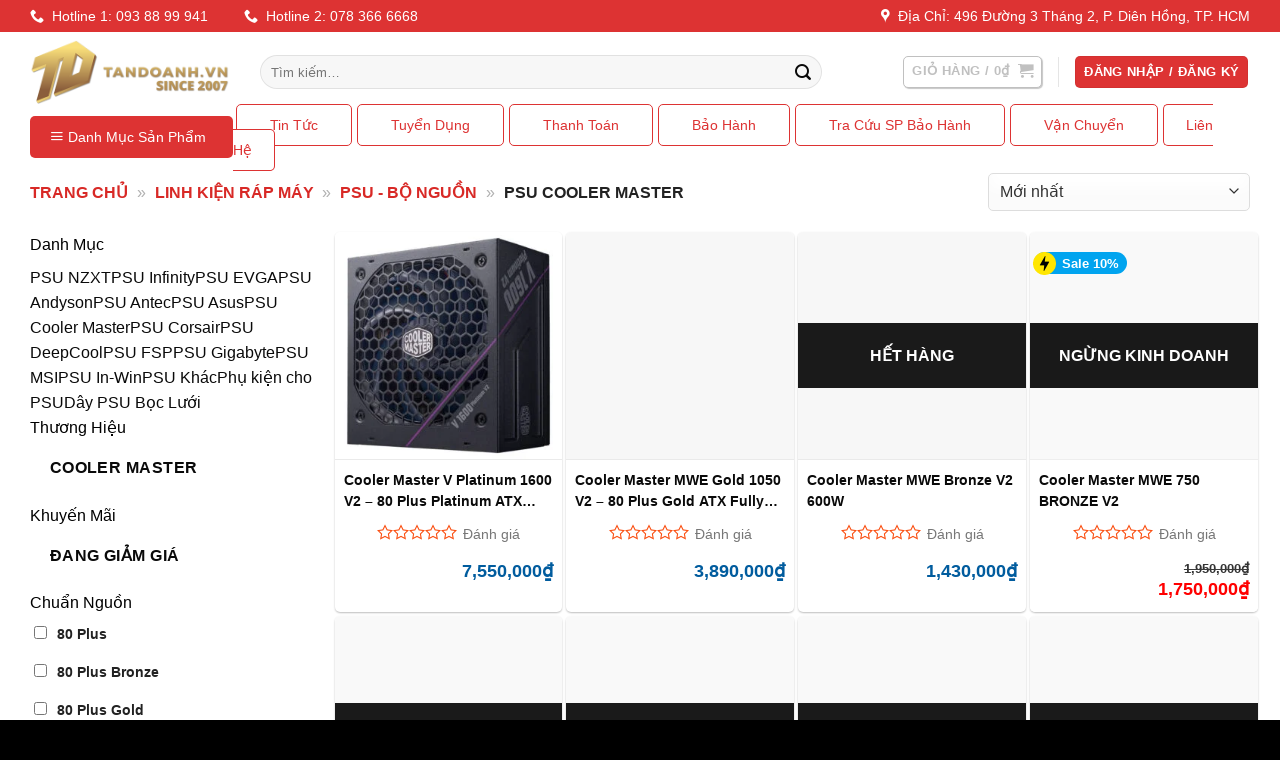

--- FILE ---
content_type: text/html; charset=UTF-8
request_url: https://tandoanh.vn/psu-cooler-master/
body_size: 64540
content:
<!DOCTYPE html>
<html lang="vi" prefix="og: https://ogp.me/ns#" class="loading-site no-js">
<head><meta charset="UTF-8" /><script>if(navigator.userAgent.match(/MSIE|Internet Explorer/i)||navigator.userAgent.match(/Trident\/7\..*?rv:11/i)){var href=document.location.href;if(!href.match(/[?&]nowprocket/)){if(href.indexOf("?")==-1){if(href.indexOf("#")==-1){document.location.href=href+"?nowprocket=1"}else{document.location.href=href.replace("#","?nowprocket=1#")}}else{if(href.indexOf("#")==-1){document.location.href=href+"&nowprocket=1"}else{document.location.href=href.replace("#","&nowprocket=1#")}}}}</script><script>(()=>{class RocketLazyLoadScripts{constructor(){this.v="2.0.4",this.userEvents=["keydown","keyup","mousedown","mouseup","mousemove","mouseover","mouseout","touchmove","touchstart","touchend","touchcancel","wheel","click","dblclick","input"],this.attributeEvents=["onblur","onclick","oncontextmenu","ondblclick","onfocus","onmousedown","onmouseenter","onmouseleave","onmousemove","onmouseout","onmouseover","onmouseup","onmousewheel","onscroll","onsubmit"]}async t(){this.i(),this.o(),/iP(ad|hone)/.test(navigator.userAgent)&&this.h(),this.u(),this.l(this),this.m(),this.k(this),this.p(this),this._(),await Promise.all([this.R(),this.L()]),this.lastBreath=Date.now(),this.S(this),this.P(),this.D(),this.O(),this.M(),await this.C(this.delayedScripts.normal),await this.C(this.delayedScripts.defer),await this.C(this.delayedScripts.async),await this.T(),await this.F(),await this.j(),await this.A(),window.dispatchEvent(new Event("rocket-allScriptsLoaded")),this.everythingLoaded=!0,this.lastTouchEnd&&await new Promise(t=>setTimeout(t,500-Date.now()+this.lastTouchEnd)),this.I(),this.H(),this.U(),this.W()}i(){this.CSPIssue=sessionStorage.getItem("rocketCSPIssue"),document.addEventListener("securitypolicyviolation",t=>{this.CSPIssue||"script-src-elem"!==t.violatedDirective||"data"!==t.blockedURI||(this.CSPIssue=!0,sessionStorage.setItem("rocketCSPIssue",!0))},{isRocket:!0})}o(){window.addEventListener("pageshow",t=>{this.persisted=t.persisted,this.realWindowLoadedFired=!0},{isRocket:!0}),window.addEventListener("pagehide",()=>{this.onFirstUserAction=null},{isRocket:!0})}h(){let t;function e(e){t=e}window.addEventListener("touchstart",e,{isRocket:!0}),window.addEventListener("touchend",function i(o){o.changedTouches[0]&&t.changedTouches[0]&&Math.abs(o.changedTouches[0].pageX-t.changedTouches[0].pageX)<10&&Math.abs(o.changedTouches[0].pageY-t.changedTouches[0].pageY)<10&&o.timeStamp-t.timeStamp<200&&(window.removeEventListener("touchstart",e,{isRocket:!0}),window.removeEventListener("touchend",i,{isRocket:!0}),"INPUT"===o.target.tagName&&"text"===o.target.type||(o.target.dispatchEvent(new TouchEvent("touchend",{target:o.target,bubbles:!0})),o.target.dispatchEvent(new MouseEvent("mouseover",{target:o.target,bubbles:!0})),o.target.dispatchEvent(new PointerEvent("click",{target:o.target,bubbles:!0,cancelable:!0,detail:1,clientX:o.changedTouches[0].clientX,clientY:o.changedTouches[0].clientY})),event.preventDefault()))},{isRocket:!0})}q(t){this.userActionTriggered||("mousemove"!==t.type||this.firstMousemoveIgnored?"keyup"===t.type||"mouseover"===t.type||"mouseout"===t.type||(this.userActionTriggered=!0,this.onFirstUserAction&&this.onFirstUserAction()):this.firstMousemoveIgnored=!0),"click"===t.type&&t.preventDefault(),t.stopPropagation(),t.stopImmediatePropagation(),"touchstart"===this.lastEvent&&"touchend"===t.type&&(this.lastTouchEnd=Date.now()),"click"===t.type&&(this.lastTouchEnd=0),this.lastEvent=t.type,t.composedPath&&t.composedPath()[0].getRootNode()instanceof ShadowRoot&&(t.rocketTarget=t.composedPath()[0]),this.savedUserEvents.push(t)}u(){this.savedUserEvents=[],this.userEventHandler=this.q.bind(this),this.userEvents.forEach(t=>window.addEventListener(t,this.userEventHandler,{passive:!1,isRocket:!0})),document.addEventListener("visibilitychange",this.userEventHandler,{isRocket:!0})}U(){this.userEvents.forEach(t=>window.removeEventListener(t,this.userEventHandler,{passive:!1,isRocket:!0})),document.removeEventListener("visibilitychange",this.userEventHandler,{isRocket:!0}),this.savedUserEvents.forEach(t=>{(t.rocketTarget||t.target).dispatchEvent(new window[t.constructor.name](t.type,t))})}m(){const t="return false",e=Array.from(this.attributeEvents,t=>"data-rocket-"+t),i="["+this.attributeEvents.join("],[")+"]",o="[data-rocket-"+this.attributeEvents.join("],[data-rocket-")+"]",s=(e,i,o)=>{o&&o!==t&&(e.setAttribute("data-rocket-"+i,o),e["rocket"+i]=new Function("event",o),e.setAttribute(i,t))};new MutationObserver(t=>{for(const n of t)"attributes"===n.type&&(n.attributeName.startsWith("data-rocket-")||this.everythingLoaded?n.attributeName.startsWith("data-rocket-")&&this.everythingLoaded&&this.N(n.target,n.attributeName.substring(12)):s(n.target,n.attributeName,n.target.getAttribute(n.attributeName))),"childList"===n.type&&n.addedNodes.forEach(t=>{if(t.nodeType===Node.ELEMENT_NODE)if(this.everythingLoaded)for(const i of[t,...t.querySelectorAll(o)])for(const t of i.getAttributeNames())e.includes(t)&&this.N(i,t.substring(12));else for(const e of[t,...t.querySelectorAll(i)])for(const t of e.getAttributeNames())this.attributeEvents.includes(t)&&s(e,t,e.getAttribute(t))})}).observe(document,{subtree:!0,childList:!0,attributeFilter:[...this.attributeEvents,...e]})}I(){this.attributeEvents.forEach(t=>{document.querySelectorAll("[data-rocket-"+t+"]").forEach(e=>{this.N(e,t)})})}N(t,e){const i=t.getAttribute("data-rocket-"+e);i&&(t.setAttribute(e,i),t.removeAttribute("data-rocket-"+e))}k(t){Object.defineProperty(HTMLElement.prototype,"onclick",{get(){return this.rocketonclick||null},set(e){this.rocketonclick=e,this.setAttribute(t.everythingLoaded?"onclick":"data-rocket-onclick","this.rocketonclick(event)")}})}S(t){function e(e,i){let o=e[i];e[i]=null,Object.defineProperty(e,i,{get:()=>o,set(s){t.everythingLoaded?o=s:e["rocket"+i]=o=s}})}e(document,"onreadystatechange"),e(window,"onload"),e(window,"onpageshow");try{Object.defineProperty(document,"readyState",{get:()=>t.rocketReadyState,set(e){t.rocketReadyState=e},configurable:!0}),document.readyState="loading"}catch(t){console.log("WPRocket DJE readyState conflict, bypassing")}}l(t){this.originalAddEventListener=EventTarget.prototype.addEventListener,this.originalRemoveEventListener=EventTarget.prototype.removeEventListener,this.savedEventListeners=[],EventTarget.prototype.addEventListener=function(e,i,o){o&&o.isRocket||!t.B(e,this)&&!t.userEvents.includes(e)||t.B(e,this)&&!t.userActionTriggered||e.startsWith("rocket-")||t.everythingLoaded?t.originalAddEventListener.call(this,e,i,o):(t.savedEventListeners.push({target:this,remove:!1,type:e,func:i,options:o}),"mouseenter"!==e&&"mouseleave"!==e||t.originalAddEventListener.call(this,e,t.savedUserEvents.push,o))},EventTarget.prototype.removeEventListener=function(e,i,o){o&&o.isRocket||!t.B(e,this)&&!t.userEvents.includes(e)||t.B(e,this)&&!t.userActionTriggered||e.startsWith("rocket-")||t.everythingLoaded?t.originalRemoveEventListener.call(this,e,i,o):t.savedEventListeners.push({target:this,remove:!0,type:e,func:i,options:o})}}J(t,e){this.savedEventListeners=this.savedEventListeners.filter(i=>{let o=i.type,s=i.target||window;return e!==o||t!==s||(this.B(o,s)&&(i.type="rocket-"+o),this.$(i),!1)})}H(){EventTarget.prototype.addEventListener=this.originalAddEventListener,EventTarget.prototype.removeEventListener=this.originalRemoveEventListener,this.savedEventListeners.forEach(t=>this.$(t))}$(t){t.remove?this.originalRemoveEventListener.call(t.target,t.type,t.func,t.options):this.originalAddEventListener.call(t.target,t.type,t.func,t.options)}p(t){let e;function i(e){return t.everythingLoaded?e:e.split(" ").map(t=>"load"===t||t.startsWith("load.")?"rocket-jquery-load":t).join(" ")}function o(o){function s(e){const s=o.fn[e];o.fn[e]=o.fn.init.prototype[e]=function(){return this[0]===window&&t.userActionTriggered&&("string"==typeof arguments[0]||arguments[0]instanceof String?arguments[0]=i(arguments[0]):"object"==typeof arguments[0]&&Object.keys(arguments[0]).forEach(t=>{const e=arguments[0][t];delete arguments[0][t],arguments[0][i(t)]=e})),s.apply(this,arguments),this}}if(o&&o.fn&&!t.allJQueries.includes(o)){const e={DOMContentLoaded:[],"rocket-DOMContentLoaded":[]};for(const t in e)document.addEventListener(t,()=>{e[t].forEach(t=>t())},{isRocket:!0});o.fn.ready=o.fn.init.prototype.ready=function(i){function s(){parseInt(o.fn.jquery)>2?setTimeout(()=>i.bind(document)(o)):i.bind(document)(o)}return"function"==typeof i&&(t.realDomReadyFired?!t.userActionTriggered||t.fauxDomReadyFired?s():e["rocket-DOMContentLoaded"].push(s):e.DOMContentLoaded.push(s)),o([])},s("on"),s("one"),s("off"),t.allJQueries.push(o)}e=o}t.allJQueries=[],o(window.jQuery),Object.defineProperty(window,"jQuery",{get:()=>e,set(t){o(t)}})}P(){const t=new Map;document.write=document.writeln=function(e){const i=document.currentScript,o=document.createRange(),s=i.parentElement;let n=t.get(i);void 0===n&&(n=i.nextSibling,t.set(i,n));const c=document.createDocumentFragment();o.setStart(c,0),c.appendChild(o.createContextualFragment(e)),s.insertBefore(c,n)}}async R(){return new Promise(t=>{this.userActionTriggered?t():this.onFirstUserAction=t})}async L(){return new Promise(t=>{document.addEventListener("DOMContentLoaded",()=>{this.realDomReadyFired=!0,t()},{isRocket:!0})})}async j(){return this.realWindowLoadedFired?Promise.resolve():new Promise(t=>{window.addEventListener("load",t,{isRocket:!0})})}M(){this.pendingScripts=[];this.scriptsMutationObserver=new MutationObserver(t=>{for(const e of t)e.addedNodes.forEach(t=>{"SCRIPT"!==t.tagName||t.noModule||t.isWPRocket||this.pendingScripts.push({script:t,promise:new Promise(e=>{const i=()=>{const i=this.pendingScripts.findIndex(e=>e.script===t);i>=0&&this.pendingScripts.splice(i,1),e()};t.addEventListener("load",i,{isRocket:!0}),t.addEventListener("error",i,{isRocket:!0}),setTimeout(i,1e3)})})})}),this.scriptsMutationObserver.observe(document,{childList:!0,subtree:!0})}async F(){await this.X(),this.pendingScripts.length?(await this.pendingScripts[0].promise,await this.F()):this.scriptsMutationObserver.disconnect()}D(){this.delayedScripts={normal:[],async:[],defer:[]},document.querySelectorAll("script[type$=rocketlazyloadscript]").forEach(t=>{t.hasAttribute("data-rocket-src")?t.hasAttribute("async")&&!1!==t.async?this.delayedScripts.async.push(t):t.hasAttribute("defer")&&!1!==t.defer||"module"===t.getAttribute("data-rocket-type")?this.delayedScripts.defer.push(t):this.delayedScripts.normal.push(t):this.delayedScripts.normal.push(t)})}async _(){await this.L();let t=[];document.querySelectorAll("script[type$=rocketlazyloadscript][data-rocket-src]").forEach(e=>{let i=e.getAttribute("data-rocket-src");if(i&&!i.startsWith("data:")){i.startsWith("//")&&(i=location.protocol+i);try{const o=new URL(i).origin;o!==location.origin&&t.push({src:o,crossOrigin:e.crossOrigin||"module"===e.getAttribute("data-rocket-type")})}catch(t){}}}),t=[...new Map(t.map(t=>[JSON.stringify(t),t])).values()],this.Y(t,"preconnect")}async G(t){if(await this.K(),!0!==t.noModule||!("noModule"in HTMLScriptElement.prototype))return new Promise(e=>{let i;function o(){(i||t).setAttribute("data-rocket-status","executed"),e()}try{if(navigator.userAgent.includes("Firefox/")||""===navigator.vendor||this.CSPIssue)i=document.createElement("script"),[...t.attributes].forEach(t=>{let e=t.nodeName;"type"!==e&&("data-rocket-type"===e&&(e="type"),"data-rocket-src"===e&&(e="src"),i.setAttribute(e,t.nodeValue))}),t.text&&(i.text=t.text),t.nonce&&(i.nonce=t.nonce),i.hasAttribute("src")?(i.addEventListener("load",o,{isRocket:!0}),i.addEventListener("error",()=>{i.setAttribute("data-rocket-status","failed-network"),e()},{isRocket:!0}),setTimeout(()=>{i.isConnected||e()},1)):(i.text=t.text,o()),i.isWPRocket=!0,t.parentNode.replaceChild(i,t);else{const i=t.getAttribute("data-rocket-type"),s=t.getAttribute("data-rocket-src");i?(t.type=i,t.removeAttribute("data-rocket-type")):t.removeAttribute("type"),t.addEventListener("load",o,{isRocket:!0}),t.addEventListener("error",i=>{this.CSPIssue&&i.target.src.startsWith("data:")?(console.log("WPRocket: CSP fallback activated"),t.removeAttribute("src"),this.G(t).then(e)):(t.setAttribute("data-rocket-status","failed-network"),e())},{isRocket:!0}),s?(t.fetchPriority="high",t.removeAttribute("data-rocket-src"),t.src=s):t.src="data:text/javascript;base64,"+window.btoa(unescape(encodeURIComponent(t.text)))}}catch(i){t.setAttribute("data-rocket-status","failed-transform"),e()}});t.setAttribute("data-rocket-status","skipped")}async C(t){const e=t.shift();return e?(e.isConnected&&await this.G(e),this.C(t)):Promise.resolve()}O(){this.Y([...this.delayedScripts.normal,...this.delayedScripts.defer,...this.delayedScripts.async],"preload")}Y(t,e){this.trash=this.trash||[];let i=!0;var o=document.createDocumentFragment();t.forEach(t=>{const s=t.getAttribute&&t.getAttribute("data-rocket-src")||t.src;if(s&&!s.startsWith("data:")){const n=document.createElement("link");n.href=s,n.rel=e,"preconnect"!==e&&(n.as="script",n.fetchPriority=i?"high":"low"),t.getAttribute&&"module"===t.getAttribute("data-rocket-type")&&(n.crossOrigin=!0),t.crossOrigin&&(n.crossOrigin=t.crossOrigin),t.integrity&&(n.integrity=t.integrity),t.nonce&&(n.nonce=t.nonce),o.appendChild(n),this.trash.push(n),i=!1}}),document.head.appendChild(o)}W(){this.trash.forEach(t=>t.remove())}async T(){try{document.readyState="interactive"}catch(t){}this.fauxDomReadyFired=!0;try{await this.K(),this.J(document,"readystatechange"),document.dispatchEvent(new Event("rocket-readystatechange")),await this.K(),document.rocketonreadystatechange&&document.rocketonreadystatechange(),await this.K(),this.J(document,"DOMContentLoaded"),document.dispatchEvent(new Event("rocket-DOMContentLoaded")),await this.K(),this.J(window,"DOMContentLoaded"),window.dispatchEvent(new Event("rocket-DOMContentLoaded"))}catch(t){console.error(t)}}async A(){try{document.readyState="complete"}catch(t){}try{await this.K(),this.J(document,"readystatechange"),document.dispatchEvent(new Event("rocket-readystatechange")),await this.K(),document.rocketonreadystatechange&&document.rocketonreadystatechange(),await this.K(),this.J(window,"load"),window.dispatchEvent(new Event("rocket-load")),await this.K(),window.rocketonload&&window.rocketonload(),await this.K(),this.allJQueries.forEach(t=>t(window).trigger("rocket-jquery-load")),await this.K(),this.J(window,"pageshow");const t=new Event("rocket-pageshow");t.persisted=this.persisted,window.dispatchEvent(t),await this.K(),window.rocketonpageshow&&window.rocketonpageshow({persisted:this.persisted})}catch(t){console.error(t)}}async K(){Date.now()-this.lastBreath>45&&(await this.X(),this.lastBreath=Date.now())}async X(){return document.hidden?new Promise(t=>setTimeout(t)):new Promise(t=>requestAnimationFrame(t))}B(t,e){return e===document&&"readystatechange"===t||(e===document&&"DOMContentLoaded"===t||(e===window&&"DOMContentLoaded"===t||(e===window&&"load"===t||e===window&&"pageshow"===t)))}static run(){(new RocketLazyLoadScripts).t()}}RocketLazyLoadScripts.run()})();</script>
	
	<link rel="profile" href="http://gmpg.org/xfn/11" />
	<link rel="pingback" href="" />

	<script type="rocketlazyloadscript">(function(html){html.className = html.className.replace(/\bno-js\b/,'js')})(document.documentElement);</script>
<meta name="viewport" content="width=device-width, initial-scale=1" />
<!-- Tối ưu hóa công cụ tìm kiếm bởi Rank Math PRO - https://rankmath.com/ -->
<title>PSU Cooler Master - Tân Doanh</title>
<link crossorigin data-rocket-preconnect href="https://www.googletagmanager.com" rel="preconnect">
<link crossorigin data-rocket-preconnect href="https://googleads.g.doubleclick.net" rel="preconnect"><link rel="preload" data-rocket-preload as="image" href="https://tandoanh.vn/wp-content/uploads/2026/01/CoolerMaster-V-Platinum-1600-V2-H1-300x300.jpg" imagesrcset="https://tandoanh.vn/wp-content/uploads/2026/01/CoolerMaster-V-Platinum-1600-V2-H1-300x300.jpg 300w, https://tandoanh.vn/wp-content/uploads/2026/01/CoolerMaster-V-Platinum-1600-V2-H1-600x600.jpg 600w, https://tandoanh.vn/wp-content/uploads/2026/01/CoolerMaster-V-Platinum-1600-V2-H1-768x768.jpg 768w, https://tandoanh.vn/wp-content/uploads/2026/01/CoolerMaster-V-Platinum-1600-V2-H1-100x100.jpg 100w, https://tandoanh.vn/wp-content/uploads/2026/01/CoolerMaster-V-Platinum-1600-V2-H1.jpg 1000w" imagesizes="(max-width: 300px) 100vw, 300px" fetchpriority="high">
<meta name="description" content="Mua PSU Cooler Master tại Tân Doanh ✓ Giá tốt ✓ Nhiều khuyến mãi hấp dẫn ✓ Thanh toán dễ dàng ✓ Đổi trả linh động"/>
<meta name="robots" content="follow, index, max-snippet:-1, max-video-preview:-1, max-image-preview:large"/>
<link rel="canonical" href="https://tandoanh.vn/psu-cooler-master/" />
<meta property="og:locale" content="vi_VN" />
<meta property="og:type" content="article" />
<meta property="og:title" content="PSU Cooler Master - Tân Doanh" />
<meta property="og:description" content="Mua PSU Cooler Master tại Tân Doanh ✓ Giá tốt ✓ Nhiều khuyến mãi hấp dẫn ✓ Thanh toán dễ dàng ✓ Đổi trả linh động" />
<meta property="og:url" content="https://tandoanh.vn/psu-cooler-master/" />
<meta property="og:site_name" content="Tân Doanh" />
<meta property="article:publisher" content="https://www.facebook.com/TanDoanh/" />
<meta property="fb:admins" content="100003176971554" />
<meta property="og:image" content="https://tandoanh.vn/wp-content/uploads/2020/02/POST-FB-Tân-Doanh-chuyên-PC-Render-Đồ-hoạ-Gaming.jpg" />
<meta property="og:image:secure_url" content="https://tandoanh.vn/wp-content/uploads/2020/02/POST-FB-Tân-Doanh-chuyên-PC-Render-Đồ-hoạ-Gaming.jpg" />
<meta property="og:image:width" content="1200" />
<meta property="og:image:height" content="600" />
<meta property="og:image:alt" content="Post Fb Tân Doanh Chuyên Pc Render Đồ Hoạ Gaming" />
<meta property="og:image:type" content="image/jpeg" />
<meta name="twitter:card" content="summary_large_image" />
<meta name="twitter:title" content="PSU Cooler Master - Tân Doanh" />
<meta name="twitter:description" content="Mua PSU Cooler Master tại Tân Doanh ✓ Giá tốt ✓ Nhiều khuyến mãi hấp dẫn ✓ Thanh toán dễ dàng ✓ Đổi trả linh động" />
<meta name="twitter:image" content="https://tandoanh.vn/wp-content/uploads/2020/02/POST-FB-Tân-Doanh-chuyên-PC-Render-Đồ-hoạ-Gaming.jpg" />
<meta name="twitter:label1" content="Sản phẩm" />
<meta name="twitter:data1" content="16" />
<script type="application/ld+json" class="rank-math-schema-pro">{"@context":"https://schema.org","@graph":[{"@type":"Organization","@id":"https://tandoanh.vn/#organization","name":"T\u00e2n Doanh","sameAs":["https://www.facebook.com/TanDoanh/"]},{"@type":"WebSite","@id":"https://tandoanh.vn/#website","url":"https://tandoanh.vn","name":"T\u00e2n Doanh","publisher":{"@id":"https://tandoanh.vn/#organization"},"inLanguage":"vi"},{"@type":"BreadcrumbList","@id":"https://tandoanh.vn/psu-cooler-master/#breadcrumb","itemListElement":[{"@type":"ListItem","position":"1","item":{"@id":"https://tandoanh.vn","name":"Trang Ch\u1ee7"}},{"@type":"ListItem","position":"2","item":{"@id":"https://tandoanh.vn/linh-kien-rap-may/","name":"Linh ki\u1ec7n r\u00e1p m\u00e1y"}},{"@type":"ListItem","position":"3","item":{"@id":"https://tandoanh.vn/psu-bo-nguon/","name":"PSU - B\u1ed9 ngu\u1ed3n"}},{"@type":"ListItem","position":"4","item":{"@id":"https://tandoanh.vn/psu-cooler-master/","name":"PSU Cooler Master"}}]},{"@type":"CollectionPage","@id":"https://tandoanh.vn/psu-cooler-master/#webpage","url":"https://tandoanh.vn/psu-cooler-master/","name":"PSU Cooler Master - T\u00e2n Doanh","isPartOf":{"@id":"https://tandoanh.vn/#website"},"inLanguage":"vi","breadcrumb":{"@id":"https://tandoanh.vn/psu-cooler-master/#breadcrumb"}}]}</script>
<!-- /Plugin SEO WordPress Rank Math -->

<link rel='dns-prefetch' href='//www.googletagmanager.com' />

<link rel='prefetch' href='https://tandoanh.vn/wp-content/themes/flatsome/assets/js/flatsome.js?ver=e2eddd6c228105dac048' />
<link rel='prefetch' href='https://tandoanh.vn/wp-content/themes/flatsome/assets/js/chunk.slider.js?ver=3.20.4' />
<link rel='prefetch' href='https://tandoanh.vn/wp-content/themes/flatsome/assets/js/chunk.popups.js?ver=3.20.4' />
<link rel='prefetch' href='https://tandoanh.vn/wp-content/themes/flatsome/assets/js/chunk.tooltips.js?ver=3.20.4' />
<link rel='prefetch' href='https://tandoanh.vn/wp-content/themes/flatsome/assets/js/woocommerce.js?ver=1c9be63d628ff7c3ff4c' />
<style id='wp-img-auto-sizes-contain-inline-css' type='text/css'>
img:is([sizes=auto i],[sizes^="auto," i]){contain-intrinsic-size:3000px 1500px}
/*# sourceURL=wp-img-auto-sizes-contain-inline-css */
</style>
<link rel='stylesheet' id='tandoanh-filter-css' href='https://tandoanh.vn/wp-content/plugins/tandoanh-code/modules/product-filter/assets/css/filter.min.css' type='text/css' media='all' />
<link data-minify="1" rel='stylesheet' id='jquery-ui-css-css' href='https://tandoanh.vn/wp-content/cache/background-css/1/tandoanh.vn/wp-content/cache/min/1/wp-content/plugins/devvn-tragop-vimo/assets/frontend/jquery-ui.css?ver=1768707511&wpr_t=1769241329' type='text/css' media='all' />
<link data-minify="1" rel='stylesheet' id='devvn-vimo-style-css' href='https://tandoanh.vn/wp-content/cache/background-css/1/tandoanh.vn/wp-content/cache/min/1/wp-content/plugins/devvn-tragop-vimo/assets/frontend/tragop-style.css?ver=1768707511&wpr_t=1769241329' type='text/css' media='all' />
<link data-minify="1" rel='stylesheet' id='magnific-popup-css' href='https://tandoanh.vn/wp-content/cache/min/1/wp-content/plugins/devvn-woocommerce-reviews/library/magnific-popup/magnific-popup.css?ver=1768707511' type='text/css' media='all' />
<link rel='stylesheet' id='owl.carousel-css' href='https://tandoanh.vn/wp-content/cache/background-css/1/tandoanh.vn/wp-content/plugins/devvn-woocommerce-reviews/library/owl/assets/owl.carousel.min.css?wpr_t=1769241329' type='text/css' media='all' />
<link data-minify="1" rel='stylesheet' id='devvn-shortcode-reviews-style-css' href='https://tandoanh.vn/wp-content/cache/background-css/1/tandoanh.vn/wp-content/cache/min/1/wp-content/plugins/devvn-woocommerce-reviews/css/devvn-shortcode-reviews.css?ver=1768707511&wpr_t=1769241329' type='text/css' media='all' />
<link data-minify="1" rel='stylesheet' id='ot-mmm-style-css' href='https://tandoanh.vn/wp-content/cache/min/1/wp-content/plugins/megamenu-ot/assets/css/ot-maxmegamenu.css?ver=1768707511' type='text/css' media='all' />
<style id='woocommerce-inline-inline-css' type='text/css'>
.woocommerce form .form-row .required { visibility: visible; }
/*# sourceURL=woocommerce-inline-inline-css */
</style>
<link data-minify="1" rel='stylesheet' id='megamenu-css' href='https://tandoanh.vn/wp-content/cache/min/1/wp-content/uploads/maxmegamenu/style.css?ver=1768707511' type='text/css' media='all' />
<link data-minify="1" rel='stylesheet' id='tandoanh-code-variations-style-css' href='https://tandoanh.vn/wp-content/cache/min/1/wp-content/plugins/tandoanh-code/modules/variations-choose/variations-style.css?ver=1768707514' type='text/css' media='all' />
<link rel='stylesheet' id='tandoanh-instant-search-v2-css' href='https://tandoanh.vn/wp-content/plugins/tandoanh-code/modules/flatsome-livesearch-optimize/instant-search-v2.min.css' type='text/css' media='all' />
<link rel='stylesheet' id='tandoanh-code-woo-notifications-css' href='https://tandoanh.vn/wp-content/plugins/tandoanh-code/modules/woo-notifications/assets/css/frontend.min.css' type='text/css' media='all' />
<style id='tandoanh-code-woo-notifications-inline-css' type='text/css'>
#message-purchased .message-purchase-main { background-color: #ffffff; }#message-purchased .wn-notification-message-container { color: #333333; }#message-purchased .wn-notification-message-container a { color: #e53935; }#message-purchased { border-radius: 5px; }
/*# sourceURL=tandoanh-code-woo-notifications-inline-css */
</style>
<link data-minify="1" rel='stylesheet' id='flatsome-main-css' href='https://tandoanh.vn/wp-content/cache/background-css/1/tandoanh.vn/wp-content/cache/min/1/wp-content/themes/flatsome/assets/css/flatsome.css?ver=1768707511&wpr_t=1769241329' type='text/css' media='all' />
<style id='flatsome-main-inline-css' type='text/css'>
@font-face {
				font-family: "fl-icons";
				font-display: block;
				src: url(https://tandoanh.vn/wp-content/themes/flatsome/assets/css/icons/fl-icons.eot?v=3.20.4);
				src:
					url(https://tandoanh.vn/wp-content/themes/flatsome/assets/css/icons/fl-icons.eot#iefix?v=3.20.4) format("embedded-opentype"),
					url(https://tandoanh.vn/wp-content/themes/flatsome/assets/css/icons/fl-icons.woff2?v=3.20.4) format("woff2"),
					url(https://tandoanh.vn/wp-content/themes/flatsome/assets/css/icons/fl-icons.ttf?v=3.20.4) format("truetype"),
					url(https://tandoanh.vn/wp-content/themes/flatsome/assets/css/icons/fl-icons.woff?v=3.20.4) format("woff"),
					url(https://tandoanh.vn/wp-content/themes/flatsome/assets/css/icons/fl-icons.svg?v=3.20.4#fl-icons) format("svg");
			}
/*# sourceURL=flatsome-main-inline-css */
</style>
<link data-minify="1" rel='stylesheet' id='flatsome-shop-css' href='https://tandoanh.vn/wp-content/cache/min/1/wp-content/themes/flatsome/assets/css/flatsome-shop.css?ver=1768707511' type='text/css' media='all' />
<link rel='stylesheet' id='flatsome-style-css' href='https://tandoanh.vn/wp-content/themes/flatsome-child/style.css' type='text/css' media='all' />
<script type="rocketlazyloadscript" data-rocket-type="text/javascript" id="woocommerce-google-analytics-integration-gtag-js-after">
/* <![CDATA[ */
/* Google Analytics for WooCommerce (gtag.js) */
					window.dataLayer = window.dataLayer || [];
					function gtag(){dataLayer.push(arguments);}
					// Set up default consent state.
					for ( const mode of [{"analytics_storage":"denied","ad_storage":"denied","ad_user_data":"denied","ad_personalization":"denied","region":["AT","BE","BG","HR","CY","CZ","DK","EE","FI","FR","DE","GR","HU","IS","IE","IT","LV","LI","LT","LU","MT","NL","NO","PL","PT","RO","SK","SI","ES","SE","GB","CH"]}] || [] ) {
						gtag( "consent", "default", { "wait_for_update": 500, ...mode } );
					}
					gtag("js", new Date());
					gtag("set", "developer_id.dOGY3NW", true);
					gtag("config", "G-S9FMBCRJQT", {"track_404":false,"allow_google_signals":false,"logged_in":false,"linker":{"domains":[],"allow_incoming":false},"custom_map":{"dimension1":"logged_in"}});
//# sourceURL=woocommerce-google-analytics-integration-gtag-js-after
/* ]]> */
</script>
<script type="text/javascript" src="https://tandoanh.vn/wp-includes/js/jquery/jquery.min.js" id="jquery-core-js"></script>
<script type="text/javascript" src="https://tandoanh.vn/wp-content/plugins/woocommerce/assets/js/jquery-blockui/jquery.blockUI.min.js" id="wc-jquery-blockui-js" data-wp-strategy="defer" data-rocket-defer defer></script>
<script type="text/javascript" src="https://tandoanh.vn/wp-content/plugins/woocommerce/assets/js/js-cookie/js.cookie.min.js" id="wc-js-cookie-js" data-wp-strategy="defer" data-rocket-defer defer></script>
<script type="text/javascript" id="tandoanh-instant-search-v2-js-extra">
/* <![CDATA[ */
var tanDoanhSearchVars = {"ajaxurl":"https://tandoanh.vn/wp-admin/admin-ajax.php","search_min_chars":"2","max_results":"15","show_sku":"","cache_version":"4","plugin_url":"https://tandoanh.vn/wp-content/plugins/tandoanh-code/modules/flatsome-livesearch-optimize/","search_url":"https://tandoanh.vn/?s=","nonce":"3e592d136a"};
//# sourceURL=tandoanh-instant-search-v2-js-extra
/* ]]> */
</script>
<script type="rocketlazyloadscript" data-rocket-type="text/javascript" data-rocket-src="https://tandoanh.vn/wp-content/plugins/tandoanh-code/modules/flatsome-livesearch-optimize/instant-search-v2.min.js" id="tandoanh-instant-search-v2-js" data-rocket-defer defer></script>
<link rel="https://api.w.org/" href="https://tandoanh.vn/wp-json/" /><link rel="alternate" title="JSON" type="application/json" href="https://tandoanh.vn/wp-json/wp/v2/product_cat/91" /><style>

	.dokan-dashboard-wrap {
    max-width: 100% !important; /* Override any max-width */
    width: 100% !important; /* Ensure it takes full width */
    padding-left: 0 !important; /* Remove left padding if any */
    padding-right: 0 !important; /* Remove right padding if any */
}

/* If Dokan content is inside another theme container (e.g., site-content or primary) */
.dokan-dashboard-wrap .dokan-container,
.site-content .dokan-dashboard-wrap, /* Adjust if your theme uses .site-content */
#primary .dokan-dashboard-wrap { /* Adjust if your theme uses #primary */
    max-width: 100% !important;
    width: 100% !important;
    padding-left: 0 !important;
    padding-right: 0 !important;
    margin-left: 0 !important;
    margin-right: 0 !important;
}

body.dokan-dashboard-page .site-container, /* Example for specific body class and container */
body.dokan-dashboard-page #page {
    max-width: 100% !important;
    padding: 0 !important;
    margin: 0 !important;
}
		.flexstock_badge {
			color: #065f46;
			background: #D1FAE5;
			padding-left: 5px;
			padding-right: 5px;
			font-size: 13px;
			border-radius: 10px;
			font-weight: 600;
			margin-left:5px;
		}
		.fa-custom-flexstock-icon {
			background-image: var(--wpr-bg-96d0e84c-6ebd-4da0-a545-9b219362b62f);
			background-size: 20px 20px;
			background-repeat: no-repeat;
			background-position: center;
			width: 20px !important;
			height: 20px !important;
			display: inline-block;
			vertical-align: middle;
			margin-bottom:2px;
		}
		.flex-button {
			display:contents;
		}
		.ssgs-welcome__right {
			width: 100%;
		}
		#wcfm_menu .wcfm_menu_item span {
			display: inline-block;
			margin-right: 0px !important;
		}
		.ssgsw-wrapper .profile-section {
			margin-top: 0px !important;
		}
		.ssgsw-wrapper .remove-btn {
			padding: 15px !important;
		}
		.ssgsw-wrapper .filter-row {

			align-items: center !important;
			gap: 12px !important;
			margin-bottom: 10px !important;
		}
		#wcfm-main-contentainer textarea {
			border: none !important;
			-moz-border-radius: none !important;
			-webkit-border-radius: 0px !important;
			border-radius: none !important;
				resize: none !important;
				box-shadow: none !important;
		}

	</style><!-- Google tag (gtag.js) --> <script type="rocketlazyloadscript" async data-rocket-src="https://www.googletagmanager.com/gtag/js?id=AW-746476379"></script> <script type="rocketlazyloadscript"> window.dataLayer = window.dataLayer || []; function gtag(){dataLayer.push(arguments);} gtag('js', new Date()); gtag('config', 'AW-746476379'); </script>
<!-- Google Tag Manager -->
<script type="rocketlazyloadscript">(function(w,d,s,l,i){w[l]=w[l]||[];w[l].push({'gtm.start':
new Date().getTime(),event:'gtm.js'});var f=d.getElementsByTagName(s)[0],
j=d.createElement(s),dl=l!='dataLayer'?'&l='+l:'';j.async=true;j.src=
'https://www.googletagmanager.com/gtm.js?id='+i+dl;f.parentNode.insertBefore(j,f);
})(window,document,'script','dataLayer','GTM-T3M9KNL');</script>
<!-- End Google Tag Manager -->	<noscript><style>.woocommerce-product-gallery{ opacity: 1 !important; }</style></noscript>
	<script type="rocketlazyloadscript" data-rocket-type="text/javascript" id="google_gtagjs" data-rocket-src="https://www.googletagmanager.com/gtag/js?id=G-S9FMBCRJQT" async="async"></script>
<script type="rocketlazyloadscript" data-rocket-type="text/javascript" id="google_gtagjs-inline">
/* <![CDATA[ */
window.dataLayer = window.dataLayer || [];function gtag(){dataLayer.push(arguments);}gtag('js', new Date());gtag('config', 'G-S9FMBCRJQT', {} );
/* ]]> */
</script>
<link rel="icon" href="https://tandoanh.vn/wp-content/uploads/2019/07/cropped-Logo-TD-Square-100x100.png" sizes="32x32" />
<link rel="icon" href="https://tandoanh.vn/wp-content/uploads/2019/07/cropped-Logo-TD-Square-300x300.png" sizes="192x192" />
<link rel="apple-touch-icon" href="https://tandoanh.vn/wp-content/uploads/2019/07/cropped-Logo-TD-Square-300x300.png" />
<meta name="msapplication-TileImage" content="https://tandoanh.vn/wp-content/uploads/2019/07/cropped-Logo-TD-Square-300x300.png" />
<style id="all-css" type="text/css">#mega-menu-wrap-mega_menu #mega-menu-mega_menu.mega-menu-vertical li.mega-align-bottom-right.mega-menu-item-has-children > a.mega-menu-link > span.mega-indicator:after {content: "➤";margin: 0; font-size: 70%}#mega-menu-wrap-mega_menu #mega-menu-mega_menu li.mega-menu-item-has-children > a.mega-menu-link > span.mega-indicator:after {font-family: inherit;}#wp-admin-bar-woocommerce-site-visibility-badge {display: none}.hidden-product-cat-title {display: none;}#image_1841267047 , #image_471504179 , #image_1881091754{max-width:339px}.mfp-close-btn-in .mfp-close {color: red; right: 60px !important; border: 1px solid red; border-radius: 50%;}.mfp-close-btn-in .mfp-close:hover {color: #dd3333; border: 1px solid #dd3333}.mfp-ready .mfp-close {opacity: 1 !important}.mfp-container {padding: 0 !important}.effect-snow{z-index: 99}.accordion-inner {padding: 5px 0}.accordion-title.active {font-size: 100% !important; color: #fa4d0f !important; border-color: #fa4d0f !important;}#popup-km.lightbox-content {background-color:transparent; box-shadow: none}#popuptuyendung , #dangky {border-radius: 5px}.mfp-close{color: #fa4d0f;opacity: 1}.post-template-default .entry-category.is-xsmall , .post-template-default .is-divider{display:none}.entry-header-text.text-center{padding-bottom:0px}.post-template-default .entry-title{font-weight: bold !important;color: #fa4d0f;}.post-template-default img{border-radius:15px;}.entry-content.single-page{padding-top: 15px;}/*************** ADD CUSTOM CSS HERE. ***************/.woocommerce-product-builder-table .woopb-step-product-added-remove:before {content: "x"}.entry-title.mb-0{font-weight:bold !important;color:red}table {border:1px solid #ececec}td {border-right:1px solid #ececec}span.widget-title{color:#125c9e} .widget .is-divider{margin-top: 2px;margin-bottom:6px;background-color: #125c9e;max-width: 300px;} ul.product_list_widget li a:not(.remove){font-size:0.9em}ul.menu>li>a, ul.menu>li>span:first-child, .widget>ul>li>a, .widget>ul>li>span:first-child{font-size:0.9em}.nav > li > a{border-radius: 5px 5px 0px 0px;}h1,h2,h3,h4,h5,h6, .thong_so table{font-weight:500 !important;color:black} h1 {font-size:1.6em;} h2 {font-size:1.4em;} h3 {font-size:1.2em;} h4 {font-size:1em;}h5,h6{font-size:0.95em;}.col-inner{border-radius:5px;}p:empty {display: none;}.message-container.container.success-color.medium-text-center {color:red;}del span.amount{opacity:.8}ins span.woocommerce-Price-amount.amount{color:red!important}.product_list_widget ins span.woocommerce-Price-amount.amount{font-size:1em}.product_list_widget span.woocommerce-Price-amount{font-size:1em;}.product-small.box span.woocommerce-Price-amount.amount{color:#015c9e;font-size:1.4em}.product-small.box del span.woocommerce-Price-amount.amount{color:black;font-size:1em;text-shadow:none}.vi-wpb-wrapper .woocommerce-product-builder-wrapper .woopb-product .woopb-product-right .cart button{padding:0;}.product-page-price span.woocommerce-Price-amount.amount{color:#015c9e;}.price del span.woocommerce-Price-amount.amount {font-weight:700;font-size:1.1em;text-shadow:none;color:black;display:block;margin-right:0;margin-bottom:5px}.woocommerce-order-details .woocommerce-order-details__title , .woocommerce-customer-details .woocommerce-column__title{text-align:center;border-radius:5px;border: 1px solid #1e73be;padding:5px;margin:auto; margin-bottom:15px;color:#1e73be;font-weight:700 !important;font-size:20px}.star-rating{margin-top:15px;margin-bottom:15px}.rating-group {display: flex;margin: 15px auto; justify-content: center;}.rating-group .star-rating {margin: 0 5px 0 0;}.theme-flatsome .star-rating:before, .theme-flatsome.woocommerce-page .star-rating:before{color:#fa4d0f}.woocommerce-review-link{height:unset !important;margin-top:0em !important;color:#777;font-weight:500 !important}/*Hiệu ứng Blink icon Khuyến mãi*/@-webkit-keyframes blinker{from{opacity:1}to{opacity:0}}.yith-wcbm-badge img{width:55px !important;text-decoration:blink;-webkit-animation-name:blinker;-webkit-animation-duration:.5s;-webkit-animation-iteration-count:infinite;-webkit-animation-timing-function:ease-in-out;-webkit-animation-direction:alternate}.yith-wcbm-badge{top:4px !important;right:4px !important;}/*************** Trang Chủ ***************/.product-list .product-small.box{border-radius:5px;overflow:hidden}span.section-title-main {font-weight: bold;}.row-small>.flickity-viewport>.flickity-slider>.col, .row-small>.col {display:inline-flex;}.box-text h1, .box-text h2, .box-text h3, .box-text h4, .box-text h5, .box-text h6, .box-text a:not(.button){height:39px;text-overflow: ellipsis;overflow: hidden;display: -webkit-box;-webkit-box-orient: vertical;-webkit-line-clamp: 2;font-weight:600;font-size:1.1em;line-height:1.5}img.alignnone.wp-image-4392:hover{transform:scale(1.05);overflow:hidden;transition:transform .5s,filter 1.5s ease-in-out;filter:drop-shadow(0 0 10px rgba(0,0,0,.3));}img.alignnone.wp-image-4394:hover{transform:scale(1.05);overflow:hidden;transition:transform .5s,filter 1.5s ease-in-out;filter:drop-shadow(0 0 10px rgba(0,0,0,.3));}div#tuchoncauhinh{border-radius:20px}.product-small .price-wrapper{text-align:right;padding-bottom:5px;}.badge-container {margin: 20px 0 0 0;}.badge-inner.callout-new-bg.is-small.new-bubble{text-transform:capitalize;background:green;padding-left:8px;padding-right:8px}.badge-circle-inside .badge-inner, .badge-circle .badge-inner{border-radius:14px}.badge.callout.badge-circle{height:1.4em;margin-top:0;margin-left:4px;margin-bottom:4px;}span.onsale{font-size:0.8em;padding-left:6px;padding-right:6px;margin-left:20px}.onsale:before {width: 23px;height: 23px;background-color: #ffe600;background-image: var(--wpr-bg-b9d3ea64-edc8-4fc0-b9a1-9ad0e9381228);background-repeat: no-repeat;background-position: center center;background-size: 15px 15px;content: "";position: absolute;border-radius: 50%;left: 3px;top: 0px;display: block;}.badge-inner.on-sale {background-color: #01a4ef !important}.badge{height:1.8em;}.box-text {font-size:13px;}p.name.product-title{text-align:center}.button{border-radius:5px}.box-image img{border-bottom: 1px solid #eaeaea;}.yith-wcbm-badge img{border:none}.product-small.box .box-text{padding-bottom:.7em !important; padding-left:.7em !important; padding-right:.7em !important;}.top-sp .price {height: 36px !important;}/*************** Trang Chương Trình Khuyến Mãi ***************/.tintuc .box-image {border-top-left-radius: 5px;border-top-right-radius: 5px;}.tintuc .col-inner {border-bottom-left-radius: 5px;border-bottom-right-radius: 5px;overflow: hidden;}.tintuc .box-text h5{height:56px}/*************** Product Search ***************/span.suggestion-post-title{font-size:110%}span.suggestion-post-content{font-size:110%}.autocomplete-suggestion ins span.woocommerce-Price-amount.amount{font-size:1.1em}.autocomplete-suggestion .search-price{padding-top:0;font-size:0.9em;}img.suggestion-post-thumbnail{width:50px !important;height:50px !important;border:1px solid #eaeaea}.autocomplete-suggestion img{width:50px;height:50px;border-radius:5px !important;border:1px solid orange}/*************** Product Widget LIST ***************/.product_list_widget span.woocommerce-Price-amount{font-size: 0.9em!important;color: #015c9e;}.product_list_widget ins span.woocommerce-Price-amount.amount{font-size: 0.9em!important}del span.woocommerce-Price-amount{text-shadow: none !important;color: black !important;float:unset!important}.product_list_widget .container-image-and-badge{position:unset}.product-small.box .container-image-and-badge{position:unset}/*************** AJAX CART LIST ***************/ul.product_list_widget li a:not(.remove){font-size:0.8em}p.woocommerce-mini-cart__total.total{font-size:0.9em}a.button.wc-forward{font-size:80%}.product_list_widget span.woocommerce-Price-amount{font-size:0.9em}li.woocommerce-mini-cart-item.mini_cart_item .woocommerce-Price-amount{color:black;text-shadow:none}ul.nav-dropdown.nav-dropdown-default{border-radius:10px}p.woocommerce-mini-cart__empty-message{font-size:90%}/*************** MAIN MENU***************/#mega-menu-wrap-mega_menu #mega-menu-mega_menu li.mega-menu-item a.mega-menu-link:before{font-family: none}#ot-mega-menu #mega-menu-title{font-size: 14px;border-radius:5px}#ot-mega-menu #mega-menu-title:after{display:none}#mega-menu-wrap-top_bar_nav{background:#e4cc62}#mega-menu-wrap-top_bar_nav #mega-menu-top_bar_nav > li.mega-menu-tabbed > ul.mega-sub-menu > li.mega-menu-item > ul.mega-sub-menu{left:0}#ot-mega-menu{margin-right:0px}a.menu-ngang{margin: 0px 0px 0px 1px;font-size: 14px;color: #dd3333; background:#ffffff; border: 1px solid #dd3333; padding:12px 33px;border-radius:5px;}a.menu-ngang:hover{background:#dd3333; color:#ffffff; border:1px solid #dd3333;}.flex-col.hide-for-medium.flex-left{width:16.66667%}.top-divider{display:none}@media only screen and (min-device-width: 1024px) and (max-device-width: 1366px) and (-webkit-min-device-pixel-ratio: 2)and (orientation: portrait){a.menu-ngang{margin: 0px 0px 0px 2px;}}/*************** Danh Mục***************/.prdctfltr_filter.prdctfltr_product_cat.prdctfltr_attributes.prdctfltr_single.pf_adptv_default.prdctfltr_adoptive.prdctfltr_subonly.prdctfltr_selection.prdctfltr_text {display: none;}.term-linh-kien-rap-may #isures-filter--wrap_mb {display: none;}.row.category-page-row .row-small>.flickity-viewport>.flickity-slider>.col, .row-small>.col{padding: 0 2px 4px;}.col-inner>.img:not(:last-child), .col>.img:not(:last-child){margin-bottom:4px}.woocommerce-result-count{display:none}.woocommerce-page .col-inner .product-small.box {border-radius:5px;overflow:hidden;}.orderby{border-radius:5px}.category-page-row{padding-top:10px}.woocommerce-breadcrumb.breadcrumbs.uppercase{font-size:1.2em}/*************** SHOP PAGE***************/.ngungkd-label {background: black;color: white;font-weight: bold;text-transform: uppercase;padding: 20px 0;position: absolute;top: 24%;width: 100%;text-align: center;z-index: 9;opacity: 0.9;}.box-image .out-of-stock-label {background: black;color: white;}.out-of-stock-label.ngungkd {background: grey}.outofstock .box-image {filter: grayscale(100%);}.ngungkd .box-image {filter: grayscale(100%);opacity: 0.8;}.prdctfltr_wc.prdctfltr_checkbox .prdctfltr_filter label>span:before {width: 14px; height:14px; margin-right: 6px; border-radius: 2px;}/*************** PRODUCT PAGE***************/.product-short-description {border-top: 1px dotted #b9b9b9;border-bottom: 1px dotted #b9b9b9;padding: 10px;margin-bottom: 5px;background: white}.product-short-description li {list-style: none}.product-short-description li:before {content: "✔";margin-left: -15px;margin-right: 5px;color: #015c9e}.product_list_widget .yith-wcbm-badge {display: none;}.ux-products-list.product_list_widget {background-color: #fff; border: 1px solid #ddd; box-shadow: 2px 2px 10px 0 rgba(0,0,0,.05); padding: 15px 20px; border-radius: 10px;}.button-facebook {background-color: #1778F2 !important;}.button-zalo {background-color: #0068ff !important}.woocommerce-product-gallery__wrapper.product-gallery-slider.slider.slider-nav-small.mb-half.slider-lazy-load-active.is-draggable.flickity-enabled {border: 1px dotted #b9b9b9; border-radius: 5px; overflow: hidden !important;}.wp-video-shortcode {margin-bottom: 15px}.view-more-button.products-archive.button.primary {margin-top: 10px;background-color: #015c9e;}button.single_add_to_cart_button.button.alt, input.minus.button.is-form,input.plus.button.is-form, .form-flat button, .form-flat input{border-radius:5px}h1.product-title.product_title.entry-title {color: #fa4d0f;font-weight: bold !important;}p.price.product-page-price {border: 1px dashed #ba9557;border-radius: 5px;background-color: #efefef;padding: 15px;width: fit-content;}.product-short-description li{margin-bottom: unset; line-height: 2em}button.single_add_to_cart_button.button.alt{margin-right:5px}p.stock.out-of-stock {font-size: 14px;border: 1px solid red;padding: 5px;border-radius: 5px;background: red;color: white;text-align: center; text-transform: uppercase; font-weight: bold; margin-bottom: 12px}p.stock.out-of-stock:before{content:"SẢN PHẨM "}.ngungkd p.stock.out-of-stock {background: #fa4d0f !important; border: 1px solid #fa4d0f}.ngungkd .cart {display: none}.page-title-inner.flex-row.medium-flex-wrap.container{padding-top:unset}.breadcrumbs a{font-weight: bold;color: #d82926;}.breadcrumbs .divider{color:#d82926;opacity:1}.rank-math-breadcrumb p{margin-bottom: 0.8em}.shop-page-title.category-page-title.page-title .rank-math-breadcrumb p{margin-bottom: 0}.nav-dropdown .yith-wcbm-badge{display: none;}.product-short-description span{font-size: 100% !important;}.product-short-description ul{margin-bottom:0}.productpage .is-divider {height: 1px;display: block;background-color: #e5e5e5;margin: 0 0 1em 0;width: 100%;max-width: 100%;}li#tab-title-description{display:none}.review-form-inner.has-border{border-color: #0046be;border-radius: 5px;}.comment-form input#submit{border-radius: 5px;background: #0046be;}.review-form-inner.has-border{padding: 15px;}textarea#comment{min-height: 60px;}.pdPolicyWrap {border: 1px dotted #b9b9b9;border-radius:5px}.pdPolicyWrap ul.listPolicy {padding: 0;margin: 0;}.pdPolicyWrap ul.listPolicy li.item {display: block;position: relative;border-bottom: 1px dashed #eaeaea;padding: 4px 0px;margin-left: 5px;}.pdPolicyWrap ul.listPolicy li.item .icon {width: 45px;display: inline-block;margin-right: 5px;vertical-align: middle;}.pdPolicyWrap ul.listPolicy li.item .detail {display: inline-block;width: calc(100% - 60px);vertical-align: middle;}.pdPolicyWrap ul.listPolicy li.item .detail h5 {text-transform: uppercase;margin-bottom: 5px;font-weight:700 !important;}.pdPolicyWrap ul.listPolicy li.item .detail span {display: block;font-size: 13px;line-height: 1.4;}.related-list .product-small.box {box-shadow: 0 1px 3px -2px rgba(0,0,0,0.12), 0 1px 2px rgba(0,0,0,0.24);border-radius: 5px;overflow: hidden;}.related-list .product-small.box:hover {box-shadow: 0 3px 6px -4px rgba(0,0,0,0.16), 0 3px 6px rgba(0,0,0,0.23)}h3.product-section-title.container-width.product-section-title-related.pt-half.pb-half.uppercase {display:none;}.related-list .product-section {border:unset}#comments a.btn-reviews-now, .woocommerce #review_form #respond p.form-submit input#submit{background-color:#015c9e}span.devvn_num_reviews, .note_review a{color:#015c9e}.z-1{-webkit-transform: translate3d(0, 0, 0);}.devvn_cmt_box .qtv{padding:4px 6px; vertical-align:middle;font-size:11px}th:first-child, td:first-child {padding-left: .5em;}.woocommerce-tabs table {border-radius: 10px; overflow: hidden}.woocommerce-tabs table td { padding:15px;}.woocommerce-tabs table th { padding:15px; border-right: 1px solid #ececec;}.woocommerce-tabs table th p{ margin-bottom:0em;}.woocommerce-tabs img{border-radius:15px;border:1px solid #dfdfdf;display: block;margin-left: auto; margin-right: auto;}.woocommerce-tabs h3.accordion_title {font-weight: 700 !important; color: #fa4d0f;}.stock.available-on-backorder {font-weight: bold;color: red;font-size: 1.2em !important;}.product_meta>span{font-size: 14px}.widgets-boxed .widget{border-radius: 10px}.custom-product-page .cart{margin-bottom: 0}.button.icon.circle>i {top: 0.5px !important;}.button.is-outline {background: white; box-shadow: 1px 1px 1px #c7c7c7}.button.is-outline:hover {background: #fa4d0f; border-color: #fa4d0f}.button.icon.circle>i:only-child, .button.icon.circle {color: #fa4d0f}.button.icon.circle>i:only-child:hover, .button.icon.circle:hover {color: #ffffff}/*************** PRODUCT PAGE - Trả Góp ***************/.devvn_tragop_btn {margin-top: -7px;}.devvn_tragop_btn a:last-child {margin-left: 0px !important;}.devvn_tragop_btn a:first-child {margin-right: 0px !important;}body a.devvn_vimo_button span {font-weight: bold}body a.devvn_vimo_button {background: #045c9e !important;}body a.devvn_vimo_button:hover {box-shadow: inset 0 0 0 100px rgba(0,0,0,.2);}.custom-product-page .ux-quantity.quantity.buttons_added, .single_add_to_cart_button.button.alt {display: none !important;}button.single_add_to_cart_button.button.alt {margin-right: 2%;width: 48%;padding: 0px;}/*************** ARCHIVE PAGE- LAPTOP ***************/.thong_so table{border:none; margin-top: 10px}.thong_so table td {border-right:none;white-space: nowrap;max-width: 100px;overflow: hidden;text-overflow: ellipsis;}/*************** HOME-BANNER***************/div#divFLRARight img, div#divFLRALeft img {border-radius:5px}.slider-nav-light .flickity-page-dots .dot{border-color:orange}.home-banner {border-radius:10px;overflow:hidden}.image-banner {border-radius:10px;overflow:hidden}/*************** Page Tittle***************/.page-title-inner.container.align-bottom.text-center.flex-row-col.medium-flex-wrap{margin-top:-20px}/*************** Trang Thanh Toán***************/span.woocommerce-terms-and-conditions-checkbox-text a:link, a.woocommerce-privacy-policy-link{color:#d26e4b}.coupon button.button.expand{border-radius:0px;}li.woocommerce-order-overview__total.total span.woocommerce-Price-amount.amount{color:red}.shop_table th{text-transform:unset;font-size:0.95em}.page-checkout th:last-child, td:last-child {padding-right: 5px}.page-checkout .has-border {padding: 5px 15px 15px}.shop_table thead th, .shop_table .order-total td, .shop_table .order-total th {border-width: 1px}.woocommerce-cart-form td.product-remove {padding-left: 5px !important; padding-right: 5px !important}/*************** Bài Viết ***************/.page-title-inner.container.flex-row.dark.is-large{min-height:unset !important}.featured-title .page-title-inner{padding-bottom:unset !important}.box-blog-post .is-divider{display:none}/*************** Order Success Page ***************/ul.wc-bacs-bank-details.order_details.bacs_details{margin-left:2em}@media only screen and (max-width: 1100px) {#mega-menu-wrap-top_bar_nav #mega-menu-top_bar_nav > li.mega-menu-tabbed > ul.mega-sub-menu > li.mega-menu-item > a.mega-menu-link, #mega-menu-wrap-top_bar_nav #mega-menu-top_bar_nav > li.mega-menu-item > a.mega-menu-link {font-size:12px;}.box-text h1, .box-text h2, .box-text h3, .box-text h4, .box-text h5, .box-text h6, .box-text a:not(.button){height:36px;font-size:1em}}@media only screen and (max-width: 1550px) {div#divFLRARight, div#divFLRALeft{display:none !important};}@media only screen and (max-width: 1238px) {#wide-nav .flex-row.container{padding-left:0 !important}#mega-menu-wrap-mega_menu #mega-menu-mega_menu li.mega-menu-item a.mega-menu-link:before{display:none}div#mega-menu-title{padding-left:5px !important;padding-right:5px !important}}@media only screen and (min-width: 1024px) and (max-height: 1366px) and (orientation: portrait) and (-webkit-min-device-pixel-ratio: 1.5) {#mega-menu-wrap-mega_menu #mega-menu-mega_menu > li.mega-menu-item > a.mega-menu-link {line-height:34px}}@media only screen and (min-device-width: 1112px) and (max-height: 834px) and (orientation: landscape) and (-webkit-min-device-pixel-ratio: 1.5) {#mega-menu-wrap-mega_menu #mega-menu-mega_menu > li.mega-menu-item > a.mega-menu-link {line-height:36px}}@media only screen and (min-device-width: 768px) and (max-device-width: 2732px) and (orientation:portrait) and (-webkit-min-device-pixel-ratio: 2){a.menu-ngang{margin: 0px 0px 0px 1px; padding:12px 18px !important}}@media only screen and (min-width: 850px) and (max-width: 1024px) {a.menu-ngang{margin: 0px 0px 0px 1px; padding: 12px 17px}}@media only screen and (min-width: 1025px) and (max-width: 1238px) {a.menu-ngang{margin: 0px 0px 0px 1px; padding: 12px 22px}.product-title.product_title.entry-title.isures-title--sing_prod, .product-breadcrumb-container.is-normal {margin-left: 5px}}@media only screen and (max-width: 878px) {#mega-menu-wrap-mega_menu #mega-menu-mega_menu li.mega-menu-item-has-children > a.mega-menu-link > span.mega-indicator{display:none}}</style><style id="tablet-css" type="text/css">@media (max-width: 849px){/*************** Search Mobile***************/.search-name{font-size:16px;color:black}.live-search-results.text-left.z-top{border-radius:5px;background:white;margin-top:15px}span.woocommerce-Price-amount.amount{font-size:16px;color:black;float:right;}.search-price ins span.woocommerce-Price-amount.amount{font-size:16px !important}.autocomplete-suggestion img{width:50px;height:50px;border:1px solid orange;margin-right:0}.autocomplete-suggestion .search-price{display:grid}input#woocommerce-product-search-field-0, i.icon-search{font-size:80% !important}h1.product-title.product_title.entry-title {font-size: 1.2em;}.autocomplete-suggestion {display: block;}.autocomplete-suggestion img {float: left; }.autocomplete-suggestion img+.search-name {float: left; width: calc(100% - 50px);}.autocomplete-suggestion .search-price {display: block; clear: both;text-align: right; }.autocomplete-suggestion .search-price del {color: #000; text-decoration: line-through;} span.woocommerce-Price-amount.amount {float: none;}.woocommerce-product-builder-table img{width: 20%}/*************** Thông số ***************/.thong_so table td:first-child {width: 20%}/***Menu Mobile***/.mobile-sidebar-levels-3  .nav-vertical li li.menu-item-has-children>a{font-size:1em !important}.nav-vertical li li.menu-item-has-children>a{font-size:1em !important}.mobile-sidebar-levels-2 .nav-slide>li>ul.children>li:not(.nav-slide-header)>a, .mobile-sidebar-levels-2 .nav-slide>li>.sub-menu>li:not(.nav-slide-header)>a{font-size:0.8em !important}.footer-widgets .col {width: 50%}/***Build PC***/.woopb-product.woopb-product-empty {padding-top: 0px !important;}#woopb-modal .woopb-modal-product .woopb-product-left {width: 20% !important;min-width: 20% !important;}}</style><style id="mobile-css" type="text/css">@media (max-width: 549px){.nav-tabs+.tab-panels {padding:3px}.woocommerce-product-builder-table img{width:100%}.woocommerce-product-builder-wrapper .woopb-search-products-input{width:96%}.vi-wpb-wrapper .woocommerce-product-builder-wrapper .woopb-product .woopb-product-right .woopb-product-title{font-size:14px}table.woocommerce-product-builder-table thead tr{font-size:90%}.footer-widgets .col {width: 100%}.woocommerce-tabs .big-table {display: flex; overflow: visible; overflow-y: scroll !important;}/*************** Thông số ***************/.thong_so table td {padding-left: 0;padding-right: 0}.thong_so table td:first-child {width: 16%}/***AdtoCart và Mua Ngay**/.accordion-title.active, .has-icon-bg .icon .icon-inner, .logo a, .primary.is-underline, .primary.is-link, .badge-outline .badge-inner, .nav-outline > li.active> a, .nav-outline >li.active > a, .cart-icon strong, [data-color='primary'], .is-outline.primary {font-size:74%}.woopb-product-price {padding-right: 5px;}.woopb-product-price ins {display: block;}.woopb-product-price .woocommerce-Price-amount {margin-right: 0;}/***Hide Footer Social***/.footer-widgets.footer.footer-2 #text-8{display:none}/***Build PC***/.woopb-product-image {width: 70px;}#woopb-modal .woopb-modal-product .woopb-product-title {font-size: 90%}#woopb-main .woopb-product .woopb-product-title {width: 100%;overflow: hidden;text-overflow: ellipsis;}}</style><style id="custom-css" type="text/css">:root {--primary-color: #dd3333;--fs-color-primary: #dd3333;--fs-color-secondary: #fa4d0f;--fs-color-success: #228b22;--fs-color-alert: #ff0000;--fs-color-base: #0a0a0a;--fs-experimental-link-color: #0a0a0a;--fs-experimental-link-color-hover: #fa4d0f;}.tooltipster-base {--tooltip-color: #fff;--tooltip-bg-color: #000;}.off-canvas-right .mfp-content, .off-canvas-left .mfp-content {--drawer-width: 300px;}.off-canvas .mfp-content.off-canvas-cart {--drawer-width: 360px;}.container-width, .full-width .ubermenu-nav, .container, .row{max-width: 1250px}.row.row-collapse{max-width: 1220px}.row.row-small{max-width: 1242.5px}.row.row-large{max-width: 1280px}.header-main{height: 80px}#logo img{max-height: 80px}#logo{width:200px;}#logo img{padding:8px 0;}#logo a{max-width:243pxpx;}.header-bottom{min-height: 45px}.header-top{min-height: 30px}.transparent .header-main{height: 30px}.transparent #logo img{max-height: 30px}.has-transparent + .page-title:first-of-type,.has-transparent + #main > .page-title,.has-transparent + #main > div > .page-title,.has-transparent + #main .page-header-wrapper:first-of-type .page-title{padding-top: 110px;}.header.show-on-scroll,.stuck .header-main{height:70px!important}.stuck #logo img{max-height: 70px!important}.search-form{ width: 88%;}.header-bg-color {background-color: rgba(255,255,255,0.9)}.header-bottom {background-color: #ffffff}.header-main .nav > li > a{line-height: 16px }.stuck .header-main .nav > li > a{line-height: 50px }.header-bottom-nav > li > a{line-height: 16px }@media (max-width: 549px) {.header-main{height: 70px}#logo img{max-height: 70px}}.nav-dropdown{font-size:100%}.header-top{background-color:#dd3333!important;}.header:not(.transparent) .header-bottom-nav.nav > li > a{color: #0a0a0a;}.has-equal-box-heights .box-image {padding-top: 100%;}@media screen and (min-width: 550px){.products .box-vertical .box-image{min-width: 300px!important;width: 300px!important;}}.footer-1{background-color: #f6f6f6}.footer-2{background-color: #efefef}.absolute-footer, html{background-color: #000000}.page-title-small + main .product-container > .row{padding-top:0;}button[name='update_cart'] { display: none; }.nav-vertical-fly-out > li + li {border-top-width: 1px; border-top-style: solid;}.label-new.menu-item > a:after{content:"New";}.label-hot.menu-item > a:after{content:"Hot";}.label-sale.menu-item > a:after{content:"Sale";}.label-popular.menu-item > a:after{content:"Popular";}</style><style id="ot-mmm-custom-css" type="text/css">#ot-mega-menu #mega-menu-title {background-color: #dd3333;color: #ffffff;text-transform: none;}.home #ot-mega-menu .mega-menu-wrap {display: block;}#ot-mega-menu {width: 100%;}</style><style type="text/css">/** Mega Menu CSS: fs **/</style>
<noscript><style id="rocket-lazyload-nojs-css">.rll-youtube-player, [data-lazy-src]{display:none !important;}</style></noscript><link data-minify="1" rel='stylesheet' id='wc-blocks-style-css' href='https://tandoanh.vn/wp-content/cache/min/1/wp-content/plugins/woocommerce/assets/client/blocks/wc-blocks.css?ver=1768707511' type='text/css' media='all' />
<style id='global-styles-inline-css' type='text/css'>
:root{--wp--preset--aspect-ratio--square: 1;--wp--preset--aspect-ratio--4-3: 4/3;--wp--preset--aspect-ratio--3-4: 3/4;--wp--preset--aspect-ratio--3-2: 3/2;--wp--preset--aspect-ratio--2-3: 2/3;--wp--preset--aspect-ratio--16-9: 16/9;--wp--preset--aspect-ratio--9-16: 9/16;--wp--preset--color--black: #000000;--wp--preset--color--cyan-bluish-gray: #abb8c3;--wp--preset--color--white: #ffffff;--wp--preset--color--pale-pink: #f78da7;--wp--preset--color--vivid-red: #cf2e2e;--wp--preset--color--luminous-vivid-orange: #ff6900;--wp--preset--color--luminous-vivid-amber: #fcb900;--wp--preset--color--light-green-cyan: #7bdcb5;--wp--preset--color--vivid-green-cyan: #00d084;--wp--preset--color--pale-cyan-blue: #8ed1fc;--wp--preset--color--vivid-cyan-blue: #0693e3;--wp--preset--color--vivid-purple: #9b51e0;--wp--preset--color--primary: #dd3333;--wp--preset--color--secondary: #fa4d0f;--wp--preset--color--success: #228b22;--wp--preset--color--alert: #ff0000;--wp--preset--gradient--vivid-cyan-blue-to-vivid-purple: linear-gradient(135deg,rgb(6,147,227) 0%,rgb(155,81,224) 100%);--wp--preset--gradient--light-green-cyan-to-vivid-green-cyan: linear-gradient(135deg,rgb(122,220,180) 0%,rgb(0,208,130) 100%);--wp--preset--gradient--luminous-vivid-amber-to-luminous-vivid-orange: linear-gradient(135deg,rgb(252,185,0) 0%,rgb(255,105,0) 100%);--wp--preset--gradient--luminous-vivid-orange-to-vivid-red: linear-gradient(135deg,rgb(255,105,0) 0%,rgb(207,46,46) 100%);--wp--preset--gradient--very-light-gray-to-cyan-bluish-gray: linear-gradient(135deg,rgb(238,238,238) 0%,rgb(169,184,195) 100%);--wp--preset--gradient--cool-to-warm-spectrum: linear-gradient(135deg,rgb(74,234,220) 0%,rgb(151,120,209) 20%,rgb(207,42,186) 40%,rgb(238,44,130) 60%,rgb(251,105,98) 80%,rgb(254,248,76) 100%);--wp--preset--gradient--blush-light-purple: linear-gradient(135deg,rgb(255,206,236) 0%,rgb(152,150,240) 100%);--wp--preset--gradient--blush-bordeaux: linear-gradient(135deg,rgb(254,205,165) 0%,rgb(254,45,45) 50%,rgb(107,0,62) 100%);--wp--preset--gradient--luminous-dusk: linear-gradient(135deg,rgb(255,203,112) 0%,rgb(199,81,192) 50%,rgb(65,88,208) 100%);--wp--preset--gradient--pale-ocean: linear-gradient(135deg,rgb(255,245,203) 0%,rgb(182,227,212) 50%,rgb(51,167,181) 100%);--wp--preset--gradient--electric-grass: linear-gradient(135deg,rgb(202,248,128) 0%,rgb(113,206,126) 100%);--wp--preset--gradient--midnight: linear-gradient(135deg,rgb(2,3,129) 0%,rgb(40,116,252) 100%);--wp--preset--font-size--small: 13px;--wp--preset--font-size--medium: 20px;--wp--preset--font-size--large: 36px;--wp--preset--font-size--x-large: 42px;--wp--preset--spacing--20: 0.44rem;--wp--preset--spacing--30: 0.67rem;--wp--preset--spacing--40: 1rem;--wp--preset--spacing--50: 1.5rem;--wp--preset--spacing--60: 2.25rem;--wp--preset--spacing--70: 3.38rem;--wp--preset--spacing--80: 5.06rem;--wp--preset--shadow--natural: 6px 6px 9px rgba(0, 0, 0, 0.2);--wp--preset--shadow--deep: 12px 12px 50px rgba(0, 0, 0, 0.4);--wp--preset--shadow--sharp: 6px 6px 0px rgba(0, 0, 0, 0.2);--wp--preset--shadow--outlined: 6px 6px 0px -3px rgb(255, 255, 255), 6px 6px rgb(0, 0, 0);--wp--preset--shadow--crisp: 6px 6px 0px rgb(0, 0, 0);}:where(body) { margin: 0; }.wp-site-blocks > .alignleft { float: left; margin-right: 2em; }.wp-site-blocks > .alignright { float: right; margin-left: 2em; }.wp-site-blocks > .aligncenter { justify-content: center; margin-left: auto; margin-right: auto; }:where(.is-layout-flex){gap: 0.5em;}:where(.is-layout-grid){gap: 0.5em;}.is-layout-flow > .alignleft{float: left;margin-inline-start: 0;margin-inline-end: 2em;}.is-layout-flow > .alignright{float: right;margin-inline-start: 2em;margin-inline-end: 0;}.is-layout-flow > .aligncenter{margin-left: auto !important;margin-right: auto !important;}.is-layout-constrained > .alignleft{float: left;margin-inline-start: 0;margin-inline-end: 2em;}.is-layout-constrained > .alignright{float: right;margin-inline-start: 2em;margin-inline-end: 0;}.is-layout-constrained > .aligncenter{margin-left: auto !important;margin-right: auto !important;}.is-layout-constrained > :where(:not(.alignleft):not(.alignright):not(.alignfull)){margin-left: auto !important;margin-right: auto !important;}body .is-layout-flex{display: flex;}.is-layout-flex{flex-wrap: wrap;align-items: center;}.is-layout-flex > :is(*, div){margin: 0;}body .is-layout-grid{display: grid;}.is-layout-grid > :is(*, div){margin: 0;}body{padding-top: 0px;padding-right: 0px;padding-bottom: 0px;padding-left: 0px;}a:where(:not(.wp-element-button)){text-decoration: none;}:root :where(.wp-element-button, .wp-block-button__link){background-color: #32373c;border-width: 0;color: #fff;font-family: inherit;font-size: inherit;font-style: inherit;font-weight: inherit;letter-spacing: inherit;line-height: inherit;padding-top: calc(0.667em + 2px);padding-right: calc(1.333em + 2px);padding-bottom: calc(0.667em + 2px);padding-left: calc(1.333em + 2px);text-decoration: none;text-transform: inherit;}.has-black-color{color: var(--wp--preset--color--black) !important;}.has-cyan-bluish-gray-color{color: var(--wp--preset--color--cyan-bluish-gray) !important;}.has-white-color{color: var(--wp--preset--color--white) !important;}.has-pale-pink-color{color: var(--wp--preset--color--pale-pink) !important;}.has-vivid-red-color{color: var(--wp--preset--color--vivid-red) !important;}.has-luminous-vivid-orange-color{color: var(--wp--preset--color--luminous-vivid-orange) !important;}.has-luminous-vivid-amber-color{color: var(--wp--preset--color--luminous-vivid-amber) !important;}.has-light-green-cyan-color{color: var(--wp--preset--color--light-green-cyan) !important;}.has-vivid-green-cyan-color{color: var(--wp--preset--color--vivid-green-cyan) !important;}.has-pale-cyan-blue-color{color: var(--wp--preset--color--pale-cyan-blue) !important;}.has-vivid-cyan-blue-color{color: var(--wp--preset--color--vivid-cyan-blue) !important;}.has-vivid-purple-color{color: var(--wp--preset--color--vivid-purple) !important;}.has-primary-color{color: var(--wp--preset--color--primary) !important;}.has-secondary-color{color: var(--wp--preset--color--secondary) !important;}.has-success-color{color: var(--wp--preset--color--success) !important;}.has-alert-color{color: var(--wp--preset--color--alert) !important;}.has-black-background-color{background-color: var(--wp--preset--color--black) !important;}.has-cyan-bluish-gray-background-color{background-color: var(--wp--preset--color--cyan-bluish-gray) !important;}.has-white-background-color{background-color: var(--wp--preset--color--white) !important;}.has-pale-pink-background-color{background-color: var(--wp--preset--color--pale-pink) !important;}.has-vivid-red-background-color{background-color: var(--wp--preset--color--vivid-red) !important;}.has-luminous-vivid-orange-background-color{background-color: var(--wp--preset--color--luminous-vivid-orange) !important;}.has-luminous-vivid-amber-background-color{background-color: var(--wp--preset--color--luminous-vivid-amber) !important;}.has-light-green-cyan-background-color{background-color: var(--wp--preset--color--light-green-cyan) !important;}.has-vivid-green-cyan-background-color{background-color: var(--wp--preset--color--vivid-green-cyan) !important;}.has-pale-cyan-blue-background-color{background-color: var(--wp--preset--color--pale-cyan-blue) !important;}.has-vivid-cyan-blue-background-color{background-color: var(--wp--preset--color--vivid-cyan-blue) !important;}.has-vivid-purple-background-color{background-color: var(--wp--preset--color--vivid-purple) !important;}.has-primary-background-color{background-color: var(--wp--preset--color--primary) !important;}.has-secondary-background-color{background-color: var(--wp--preset--color--secondary) !important;}.has-success-background-color{background-color: var(--wp--preset--color--success) !important;}.has-alert-background-color{background-color: var(--wp--preset--color--alert) !important;}.has-black-border-color{border-color: var(--wp--preset--color--black) !important;}.has-cyan-bluish-gray-border-color{border-color: var(--wp--preset--color--cyan-bluish-gray) !important;}.has-white-border-color{border-color: var(--wp--preset--color--white) !important;}.has-pale-pink-border-color{border-color: var(--wp--preset--color--pale-pink) !important;}.has-vivid-red-border-color{border-color: var(--wp--preset--color--vivid-red) !important;}.has-luminous-vivid-orange-border-color{border-color: var(--wp--preset--color--luminous-vivid-orange) !important;}.has-luminous-vivid-amber-border-color{border-color: var(--wp--preset--color--luminous-vivid-amber) !important;}.has-light-green-cyan-border-color{border-color: var(--wp--preset--color--light-green-cyan) !important;}.has-vivid-green-cyan-border-color{border-color: var(--wp--preset--color--vivid-green-cyan) !important;}.has-pale-cyan-blue-border-color{border-color: var(--wp--preset--color--pale-cyan-blue) !important;}.has-vivid-cyan-blue-border-color{border-color: var(--wp--preset--color--vivid-cyan-blue) !important;}.has-vivid-purple-border-color{border-color: var(--wp--preset--color--vivid-purple) !important;}.has-primary-border-color{border-color: var(--wp--preset--color--primary) !important;}.has-secondary-border-color{border-color: var(--wp--preset--color--secondary) !important;}.has-success-border-color{border-color: var(--wp--preset--color--success) !important;}.has-alert-border-color{border-color: var(--wp--preset--color--alert) !important;}.has-vivid-cyan-blue-to-vivid-purple-gradient-background{background: var(--wp--preset--gradient--vivid-cyan-blue-to-vivid-purple) !important;}.has-light-green-cyan-to-vivid-green-cyan-gradient-background{background: var(--wp--preset--gradient--light-green-cyan-to-vivid-green-cyan) !important;}.has-luminous-vivid-amber-to-luminous-vivid-orange-gradient-background{background: var(--wp--preset--gradient--luminous-vivid-amber-to-luminous-vivid-orange) !important;}.has-luminous-vivid-orange-to-vivid-red-gradient-background{background: var(--wp--preset--gradient--luminous-vivid-orange-to-vivid-red) !important;}.has-very-light-gray-to-cyan-bluish-gray-gradient-background{background: var(--wp--preset--gradient--very-light-gray-to-cyan-bluish-gray) !important;}.has-cool-to-warm-spectrum-gradient-background{background: var(--wp--preset--gradient--cool-to-warm-spectrum) !important;}.has-blush-light-purple-gradient-background{background: var(--wp--preset--gradient--blush-light-purple) !important;}.has-blush-bordeaux-gradient-background{background: var(--wp--preset--gradient--blush-bordeaux) !important;}.has-luminous-dusk-gradient-background{background: var(--wp--preset--gradient--luminous-dusk) !important;}.has-pale-ocean-gradient-background{background: var(--wp--preset--gradient--pale-ocean) !important;}.has-electric-grass-gradient-background{background: var(--wp--preset--gradient--electric-grass) !important;}.has-midnight-gradient-background{background: var(--wp--preset--gradient--midnight) !important;}.has-small-font-size{font-size: var(--wp--preset--font-size--small) !important;}.has-medium-font-size{font-size: var(--wp--preset--font-size--medium) !important;}.has-large-font-size{font-size: var(--wp--preset--font-size--large) !important;}.has-x-large-font-size{font-size: var(--wp--preset--font-size--x-large) !important;}
/*# sourceURL=global-styles-inline-css */
</style>
<style id="wpr-lazyload-bg-container"></style><style id="wpr-lazyload-bg-exclusion">.onsale:before{--wpr-bg-b9d3ea64-edc8-4fc0-b9a1-9ad0e9381228: url('https://tandoanh.vn/font/icon/electricity.png');}</style>
<noscript>
<style id="wpr-lazyload-bg-nostyle">.ui-icon,.ui-widget-content .ui-icon{--wpr-bg-d1e9adf0-6482-4016-9c1a-8c732a1f84cc: url('https://tandoanh.vn/wp-content/plugins/devvn-tragop-vimo/assets/images/ui-icons_444444_256x240.png');}.ui-widget-header .ui-icon{--wpr-bg-7a05ce0c-9646-42da-8320-6db3c65a3612: url('https://tandoanh.vn/wp-content/plugins/devvn-tragop-vimo/assets/images/ui-icons_444444_256x240.png');}.ui-state-hover .ui-icon,.ui-state-focus .ui-icon,.ui-button:hover .ui-icon,.ui-button:focus .ui-icon{--wpr-bg-f6fbf4cd-cf3e-41ec-ad47-1e95f774f804: url('https://tandoanh.vn/wp-content/plugins/devvn-tragop-vimo/assets/images/ui-icons_555555_256x240.png');}.ui-state-active .ui-icon,.ui-button:active .ui-icon{--wpr-bg-27f491f4-5682-4c45-bfdd-d1e9e5f04284: url('https://tandoanh.vn/wp-content/plugins/devvn-tragop-vimo/assets/images/ui-icons_ffffff_256x240.png');}.ui-state-highlight .ui-icon,.ui-button .ui-state-highlight.ui-icon{--wpr-bg-dc922b5d-5e39-44e7-844f-1d09eb625d8e: url('https://tandoanh.vn/wp-content/plugins/devvn-tragop-vimo/assets/images/ui-icons_777620_256x240.png');}.ui-state-error .ui-icon,.ui-state-error-text .ui-icon{--wpr-bg-45681ccd-e432-4ad4-bd07-41eb720b140f: url('https://tandoanh.vn/wp-content/plugins/devvn-tragop-vimo/assets/images/ui-icons_cc0000_256x240.png');}.ui-button .ui-icon{--wpr-bg-a787dd67-ff91-473e-b4a2-b2e703051304: url('https://tandoanh.vn/wp-content/plugins/devvn-tragop-vimo/assets/images/ui-icons_777777_256x240.png');}.devvn_tragop_wrap #choose_type .type.type-cty{--wpr-bg-91b55875-0966-462e-9a50-092b13d270f5: url('https://tandoanh.vn/wp-content/plugins/devvn-tragop-vimo/assets/images/type-1.png');}.devvn_tragop_wrap #choose_type .type.type-cty{--wpr-bg-f13489d4-ae0e-4943-8784-9290bb5d5cf1: url('https://tandoanh.vn/wp-content/plugins/devvn-tragop-vimo/assets/images/type-1.png');}.devvn_tragop_wrap #choose_type .type.type-cc{--wpr-bg-97bfb667-ece8-42ee-9f8f-c03449a43915: url('https://tandoanh.vn/wp-content/plugins/devvn-tragop-vimo/assets/images/type-2.png');}.devvn_tragop_wrap #choose_type .type.type-cc{--wpr-bg-ef7767df-417c-4ca1-aca3-9c8b1587ac82: url('https://tandoanh.vn/wp-content/plugins/devvn-tragop-vimo/assets/images/type-2.png');}.devvn_tragop_wrap .devvn_tragop_main table.devvn_table label input[type="checkbox"]~span{--wpr-bg-ecb27b82-df4e-4535-8e14-86a4636cad5d: url('https://tandoanh.vn/wp-content/plugins/devvn-tragop-vimo/assets/images/tick-off.png');}.devvn_tragop_wrap .devvn_tragop_main table.devvn_table label input[type="checkbox"]:checked~span{--wpr-bg-7a2799b5-9202-4130-b8bf-95c1dd102de5: url('https://tandoanh.vn/wp-content/plugins/devvn-tragop-vimo/assets/images/tick-on.png');}.devvn_tragop_wrap .devvn_tragop_main table.devvn_table .radio_right label input[type="checkbox"]~span{--wpr-bg-261b9fc0-7891-4c5b-b5f0-517d942bf078: url('https://tandoanh.vn/wp-content/plugins/devvn-tragop-vimo/assets/images/tick-on.png');}.devvn_tragop_wrap .devvn_tragop_main table.devvn_table .radio_right label input[type="checkbox"]:checked~span{--wpr-bg-cdd7afbe-a36e-492f-afae-84b01db5c3a8: url('https://tandoanh.vn/wp-content/plugins/devvn-tragop-vimo/assets/images/tick-off.png');}.owl-carousel .owl-video-play-icon{--wpr-bg-93d05d6d-7356-4033-8570-6e0ff8969b61: url('https://tandoanh.vn/wp-content/plugins/devvn-woocommerce-reviews/library/owl/assets/owl.video.play.png');}.devvn_review_item_infor strong.woocommerce-review__author{--wpr-bg-ca651d18-c434-4aae-a69f-0c311ba5eba2: url('https://tandoanh.vn/wp-content/plugins/devvn-woocommerce-reviews/images/speech-bubbles-comment-option.png');}.devvn_review_item_infor em.woocommerce-review__verified{--wpr-bg-c295e321-96c3-48a3-8a72-ed7dcbcee824: url('https://tandoanh.vn/wp-content/plugins/devvn-woocommerce-reviews/images/icon-confirm.png');}.fancy-underline:after{--wpr-bg-5707a8ca-a071-4f98-b1c3-36f5e5a1da57: url('https://tandoanh.vn/wp-content/themes/flatsome/assets/img/underline.png');}.slider-style-shadow .flickity-slider>:before{--wpr-bg-3d9652a6-4b95-426f-8624-f1510c87b7a4: url('https://tandoanh.vn/wp-content/themes/flatsome/assets/img/shadow@2x.png');}.fa-custom-flexstock-icon{--wpr-bg-96d0e84c-6ebd-4da0-a545-9b219362b62f: url('https://tandoanh.vn/wp-content/plugins/stock-sync-with-google-sheet-for-woocommerce/public/images/multi-dashboard.svg');}</style>
</noscript>
<script type="application/javascript">const rocket_pairs = [{"selector":".ui-icon,.ui-widget-content .ui-icon","style":".ui-icon,.ui-widget-content .ui-icon{--wpr-bg-d1e9adf0-6482-4016-9c1a-8c732a1f84cc: url('https:\/\/tandoanh.vn\/wp-content\/plugins\/devvn-tragop-vimo\/assets\/images\/ui-icons_444444_256x240.png');}","hash":"d1e9adf0-6482-4016-9c1a-8c732a1f84cc","url":"https:\/\/tandoanh.vn\/wp-content\/plugins\/devvn-tragop-vimo\/assets\/images\/ui-icons_444444_256x240.png"},{"selector":".ui-widget-header .ui-icon","style":".ui-widget-header .ui-icon{--wpr-bg-7a05ce0c-9646-42da-8320-6db3c65a3612: url('https:\/\/tandoanh.vn\/wp-content\/plugins\/devvn-tragop-vimo\/assets\/images\/ui-icons_444444_256x240.png');}","hash":"7a05ce0c-9646-42da-8320-6db3c65a3612","url":"https:\/\/tandoanh.vn\/wp-content\/plugins\/devvn-tragop-vimo\/assets\/images\/ui-icons_444444_256x240.png"},{"selector":".ui-state-hover .ui-icon,.ui-state-focus .ui-icon,.ui-button .ui-icon","style":".ui-state-hover .ui-icon,.ui-state-focus .ui-icon,.ui-button:hover .ui-icon,.ui-button:focus .ui-icon{--wpr-bg-f6fbf4cd-cf3e-41ec-ad47-1e95f774f804: url('https:\/\/tandoanh.vn\/wp-content\/plugins\/devvn-tragop-vimo\/assets\/images\/ui-icons_555555_256x240.png');}","hash":"f6fbf4cd-cf3e-41ec-ad47-1e95f774f804","url":"https:\/\/tandoanh.vn\/wp-content\/plugins\/devvn-tragop-vimo\/assets\/images\/ui-icons_555555_256x240.png"},{"selector":".ui-state-active .ui-icon,.ui-button .ui-icon","style":".ui-state-active .ui-icon,.ui-button:active .ui-icon{--wpr-bg-27f491f4-5682-4c45-bfdd-d1e9e5f04284: url('https:\/\/tandoanh.vn\/wp-content\/plugins\/devvn-tragop-vimo\/assets\/images\/ui-icons_ffffff_256x240.png');}","hash":"27f491f4-5682-4c45-bfdd-d1e9e5f04284","url":"https:\/\/tandoanh.vn\/wp-content\/plugins\/devvn-tragop-vimo\/assets\/images\/ui-icons_ffffff_256x240.png"},{"selector":".ui-state-highlight .ui-icon,.ui-button .ui-state-highlight.ui-icon","style":".ui-state-highlight .ui-icon,.ui-button .ui-state-highlight.ui-icon{--wpr-bg-dc922b5d-5e39-44e7-844f-1d09eb625d8e: url('https:\/\/tandoanh.vn\/wp-content\/plugins\/devvn-tragop-vimo\/assets\/images\/ui-icons_777620_256x240.png');}","hash":"dc922b5d-5e39-44e7-844f-1d09eb625d8e","url":"https:\/\/tandoanh.vn\/wp-content\/plugins\/devvn-tragop-vimo\/assets\/images\/ui-icons_777620_256x240.png"},{"selector":".ui-state-error .ui-icon,.ui-state-error-text .ui-icon","style":".ui-state-error .ui-icon,.ui-state-error-text .ui-icon{--wpr-bg-45681ccd-e432-4ad4-bd07-41eb720b140f: url('https:\/\/tandoanh.vn\/wp-content\/plugins\/devvn-tragop-vimo\/assets\/images\/ui-icons_cc0000_256x240.png');}","hash":"45681ccd-e432-4ad4-bd07-41eb720b140f","url":"https:\/\/tandoanh.vn\/wp-content\/plugins\/devvn-tragop-vimo\/assets\/images\/ui-icons_cc0000_256x240.png"},{"selector":".ui-button .ui-icon","style":".ui-button .ui-icon{--wpr-bg-a787dd67-ff91-473e-b4a2-b2e703051304: url('https:\/\/tandoanh.vn\/wp-content\/plugins\/devvn-tragop-vimo\/assets\/images\/ui-icons_777777_256x240.png');}","hash":"a787dd67-ff91-473e-b4a2-b2e703051304","url":"https:\/\/tandoanh.vn\/wp-content\/plugins\/devvn-tragop-vimo\/assets\/images\/ui-icons_777777_256x240.png"},{"selector":".devvn_tragop_wrap #choose_type .type.type-cty","style":".devvn_tragop_wrap #choose_type .type.type-cty{--wpr-bg-91b55875-0966-462e-9a50-092b13d270f5: url('https:\/\/tandoanh.vn\/wp-content\/plugins\/devvn-tragop-vimo\/assets\/images\/type-1.png');}","hash":"91b55875-0966-462e-9a50-092b13d270f5","url":"https:\/\/tandoanh.vn\/wp-content\/plugins\/devvn-tragop-vimo\/assets\/images\/type-1.png"},{"selector":".devvn_tragop_wrap #choose_type .type.type-cty","style":".devvn_tragop_wrap #choose_type .type.type-cty{--wpr-bg-f13489d4-ae0e-4943-8784-9290bb5d5cf1: url('https:\/\/tandoanh.vn\/wp-content\/plugins\/devvn-tragop-vimo\/assets\/images\/type-1.png');}","hash":"f13489d4-ae0e-4943-8784-9290bb5d5cf1","url":"https:\/\/tandoanh.vn\/wp-content\/plugins\/devvn-tragop-vimo\/assets\/images\/type-1.png"},{"selector":".devvn_tragop_wrap #choose_type .type.type-cc","style":".devvn_tragop_wrap #choose_type .type.type-cc{--wpr-bg-97bfb667-ece8-42ee-9f8f-c03449a43915: url('https:\/\/tandoanh.vn\/wp-content\/plugins\/devvn-tragop-vimo\/assets\/images\/type-2.png');}","hash":"97bfb667-ece8-42ee-9f8f-c03449a43915","url":"https:\/\/tandoanh.vn\/wp-content\/plugins\/devvn-tragop-vimo\/assets\/images\/type-2.png"},{"selector":".devvn_tragop_wrap #choose_type .type.type-cc","style":".devvn_tragop_wrap #choose_type .type.type-cc{--wpr-bg-ef7767df-417c-4ca1-aca3-9c8b1587ac82: url('https:\/\/tandoanh.vn\/wp-content\/plugins\/devvn-tragop-vimo\/assets\/images\/type-2.png');}","hash":"ef7767df-417c-4ca1-aca3-9c8b1587ac82","url":"https:\/\/tandoanh.vn\/wp-content\/plugins\/devvn-tragop-vimo\/assets\/images\/type-2.png"},{"selector":".devvn_tragop_wrap .devvn_tragop_main table.devvn_table label input[type=\"checkbox\"]~span","style":".devvn_tragop_wrap .devvn_tragop_main table.devvn_table label input[type=\"checkbox\"]~span{--wpr-bg-ecb27b82-df4e-4535-8e14-86a4636cad5d: url('https:\/\/tandoanh.vn\/wp-content\/plugins\/devvn-tragop-vimo\/assets\/images\/tick-off.png');}","hash":"ecb27b82-df4e-4535-8e14-86a4636cad5d","url":"https:\/\/tandoanh.vn\/wp-content\/plugins\/devvn-tragop-vimo\/assets\/images\/tick-off.png"},{"selector":".devvn_tragop_wrap .devvn_tragop_main table.devvn_table label input[type=\"checkbox\"]:checked~span","style":".devvn_tragop_wrap .devvn_tragop_main table.devvn_table label input[type=\"checkbox\"]:checked~span{--wpr-bg-7a2799b5-9202-4130-b8bf-95c1dd102de5: url('https:\/\/tandoanh.vn\/wp-content\/plugins\/devvn-tragop-vimo\/assets\/images\/tick-on.png');}","hash":"7a2799b5-9202-4130-b8bf-95c1dd102de5","url":"https:\/\/tandoanh.vn\/wp-content\/plugins\/devvn-tragop-vimo\/assets\/images\/tick-on.png"},{"selector":".devvn_tragop_wrap .devvn_tragop_main table.devvn_table .radio_right label input[type=\"checkbox\"]~span","style":".devvn_tragop_wrap .devvn_tragop_main table.devvn_table .radio_right label input[type=\"checkbox\"]~span{--wpr-bg-261b9fc0-7891-4c5b-b5f0-517d942bf078: url('https:\/\/tandoanh.vn\/wp-content\/plugins\/devvn-tragop-vimo\/assets\/images\/tick-on.png');}","hash":"261b9fc0-7891-4c5b-b5f0-517d942bf078","url":"https:\/\/tandoanh.vn\/wp-content\/plugins\/devvn-tragop-vimo\/assets\/images\/tick-on.png"},{"selector":".devvn_tragop_wrap .devvn_tragop_main table.devvn_table .radio_right label input[type=\"checkbox\"]:checked~span","style":".devvn_tragop_wrap .devvn_tragop_main table.devvn_table .radio_right label input[type=\"checkbox\"]:checked~span{--wpr-bg-cdd7afbe-a36e-492f-afae-84b01db5c3a8: url('https:\/\/tandoanh.vn\/wp-content\/plugins\/devvn-tragop-vimo\/assets\/images\/tick-off.png');}","hash":"cdd7afbe-a36e-492f-afae-84b01db5c3a8","url":"https:\/\/tandoanh.vn\/wp-content\/plugins\/devvn-tragop-vimo\/assets\/images\/tick-off.png"},{"selector":".owl-carousel .owl-video-play-icon","style":".owl-carousel .owl-video-play-icon{--wpr-bg-93d05d6d-7356-4033-8570-6e0ff8969b61: url('https:\/\/tandoanh.vn\/wp-content\/plugins\/devvn-woocommerce-reviews\/library\/owl\/assets\/owl.video.play.png');}","hash":"93d05d6d-7356-4033-8570-6e0ff8969b61","url":"https:\/\/tandoanh.vn\/wp-content\/plugins\/devvn-woocommerce-reviews\/library\/owl\/assets\/owl.video.play.png"},{"selector":".devvn_review_item_infor strong.woocommerce-review__author","style":".devvn_review_item_infor strong.woocommerce-review__author{--wpr-bg-ca651d18-c434-4aae-a69f-0c311ba5eba2: url('https:\/\/tandoanh.vn\/wp-content\/plugins\/devvn-woocommerce-reviews\/images\/speech-bubbles-comment-option.png');}","hash":"ca651d18-c434-4aae-a69f-0c311ba5eba2","url":"https:\/\/tandoanh.vn\/wp-content\/plugins\/devvn-woocommerce-reviews\/images\/speech-bubbles-comment-option.png"},{"selector":".devvn_review_item_infor em.woocommerce-review__verified","style":".devvn_review_item_infor em.woocommerce-review__verified{--wpr-bg-c295e321-96c3-48a3-8a72-ed7dcbcee824: url('https:\/\/tandoanh.vn\/wp-content\/plugins\/devvn-woocommerce-reviews\/images\/icon-confirm.png');}","hash":"c295e321-96c3-48a3-8a72-ed7dcbcee824","url":"https:\/\/tandoanh.vn\/wp-content\/plugins\/devvn-woocommerce-reviews\/images\/icon-confirm.png"},{"selector":".fancy-underline","style":".fancy-underline:after{--wpr-bg-5707a8ca-a071-4f98-b1c3-36f5e5a1da57: url('https:\/\/tandoanh.vn\/wp-content\/themes\/flatsome\/assets\/img\/underline.png');}","hash":"5707a8ca-a071-4f98-b1c3-36f5e5a1da57","url":"https:\/\/tandoanh.vn\/wp-content\/themes\/flatsome\/assets\/img\/underline.png"},{"selector":".slider-style-shadow .flickity-slider>*","style":".slider-style-shadow .flickity-slider>:before{--wpr-bg-3d9652a6-4b95-426f-8624-f1510c87b7a4: url('https:\/\/tandoanh.vn\/wp-content\/themes\/flatsome\/assets\/img\/shadow@2x.png');}","hash":"3d9652a6-4b95-426f-8624-f1510c87b7a4","url":"https:\/\/tandoanh.vn\/wp-content\/themes\/flatsome\/assets\/img\/shadow@2x.png"},{"selector":".fa-custom-flexstock-icon","style":".fa-custom-flexstock-icon{--wpr-bg-96d0e84c-6ebd-4da0-a545-9b219362b62f: url('https:\/\/tandoanh.vn\/wp-content\/plugins\/stock-sync-with-google-sheet-for-woocommerce\/public\/images\/multi-dashboard.svg');}","hash":"96d0e84c-6ebd-4da0-a545-9b219362b62f","url":"https:\/\/tandoanh.vn\/wp-content\/plugins\/stock-sync-with-google-sheet-for-woocommerce\/public\/images\/multi-dashboard.svg"}]; const rocket_excluded_pairs = [{"selector":".onsale","style":".onsale:before{--wpr-bg-b9d3ea64-edc8-4fc0-b9a1-9ad0e9381228: url('https:\/\/tandoanh.vn\/font\/icon\/electricity.png');}","hash":"b9d3ea64-edc8-4fc0-b9a1-9ad0e9381228","url":"https:\/\/tandoanh.vn\/font\/icon\/electricity.png"}];</script><meta name="generator" content="WP Rocket 3.19.4" data-wpr-features="wpr_lazyload_css_bg_img wpr_delay_js wpr_defer_js wpr_minify_js wpr_lazyload_images wpr_preconnect_external_domains wpr_oci wpr_image_dimensions wpr_minify_css wpr_preload_links wpr_host_fonts_locally wpr_desktop" /></head>

<body class="archive tax-product_cat term-psu-cooler-master term-91 wp-theme-flatsome wp-child-theme-flatsome-child theme-flatsome woocommerce woocommerce-page woocommerce-no-js mega-menu-mega-menu tandoanh-badge-hover-enabled tandoanh-instant-search-active lightbox nav-dropdown-has-arrow nav-dropdown-has-shadow nav-dropdown-has-border parallax-mobile mobile-submenu-slide mobile-submenu-slide-levels-2 mobile-submenu-toggle ot-mega-menu-body ot-show-in-home ot-menu-hover">

<!-- Google Tag Manager (noscript) -->
<noscript><iframe src="https://www.googletagmanager.com/ns.html?id=GTM-T3M9KNL"
height="0" width="0" style="display:none;visibility:hidden"></iframe></noscript>
<!-- End Google Tag Manager (noscript) -->
<a class="skip-link screen-reader-text" href="#main">Skip to content</a>

<div  id="wrapper">

	
	<header  id="header" class="header ">
		<div  class="header-wrapper">
			<div id="top-bar" class="header-top hide-for-sticky nav-dark flex-has-center hide-for-medium">
    <div class="flex-row container">
      <div class="flex-col hide-for-medium flex-left">
          <ul class="nav nav-left medium-nav-center nav-small  nav-divided">
              <li class="html custom html_topbar_left"><a style="color:white;font-size:14px;margin-right:33px" href="tel:0938899941"><i class="icon-phone"></i>  Hotline 1: 093 88 99 941 </a><a style="font-size:1.2em"></a>
<a style="color:white;font-size:14px;" href="tel:0783666668 "><i class="icon-phone"></i>  Hotline 2: 078 366 6668  </a><a style="font-size:1.2em"></a></li>          </ul>
      </div>

      <div class="flex-col hide-for-medium flex-center">
          <ul class="nav nav-center nav-small  nav-divided">
                        </ul>
      </div>

      <div class="flex-col hide-for-medium flex-right">
         <ul class="nav top-bar-nav nav-right nav-small  nav-divided">
              <li class="html custom html_top_right_text"><a style="color:white;font-size:14px;" href="https://www.google.com/maps/place/Tân+Doanh+Computer/@10.7671883,106.6655761,21z/data=!4m6!3m5!1s0x31752ee5d6abdae9:0x7a2ddc7cc3fbdd31!8m2!3d10.7671293!4d106.6657779!16s%2Fg%2F11b8twqh0r?entry=ttu&g_ep=EgoyMDI1MDEwNi4xIKXMDSoASAFQAw%3D%3D" target="_blank"><i class="icon-map-pin-fill"></i>  Địa Chỉ: 496 Đường 3 Tháng 2, P. Diên Hồng, TP. HCM </a></li>          </ul>
      </div>

      
    </div>
</div>
<div id="masthead" class="header-main hide-for-sticky">
      <div class="header-inner flex-row container logo-left medium-logo-center" role="navigation">

          <!-- Logo -->
          <div id="logo" class="flex-col logo">
            
<!-- Header logo -->
<a href="https://tandoanh.vn/" title="Tân Doanh - Tân Doanh Việt Nam &#8211;  Chuyên PC Render &#8211; Đồ Hoạ &#8211; Gaming" rel="home">
		<img width="450" height="144" src="https://tandoanh.vn/wp-content/uploads/2021/02/TD-Since-2007.png" class="header_logo header-logo" alt="Tân Doanh"/><img  width="450" height="144" src="https://tandoanh.vn/wp-content/uploads/2021/02/TD-Since-2007.png" class="header-logo-dark" alt="Tân Doanh"/></a>
          </div>

          <!-- Mobile Left Elements -->
          <div class="flex-col show-for-medium flex-left">
            <ul class="mobile-nav nav nav-left ">
              <li class="nav-icon has-icon">
	<div class="header-button">		<a href="#" class="icon primary button round is-small" data-open="#main-menu" data-pos="left" data-bg="main-menu-overlay" role="button" aria-label="Menu" aria-controls="main-menu" aria-expanded="false" aria-haspopup="dialog" data-flatsome-role-button>
			<i class="icon-menu" aria-hidden="true"></i>					</a>
	 </div> </li>
            </ul>
          </div>

          <!-- Left Elements -->
          <div class="flex-col hide-for-medium flex-left
            flex-grow">
            <ul class="header-nav header-nav-main nav nav-left  nav-uppercase" >
              <li class="header-search-form search-form html relative has-icon">
	<div class="header-search-form-wrapper">
		<div class="searchform-wrapper ux-search-box relative form-flat is-normal"><form role="search" method="get" class="searchform" action="https://tandoanh.vn/">
	<div class="flex-row relative">
						<div class="flex-col flex-grow">
			<label class="screen-reader-text" for="woocommerce-product-search-field-0">Tìm kiếm:</label>
			<input type="search" id="woocommerce-product-search-field-0" class="search-field mb-0" placeholder="Tìm kiếm&hellip;" value="" name="s" />
			<input type="hidden" name="post_type" value="product" />
					</div>
		<div class="flex-col">
			<button type="submit" value="Tìm kiếm" class="ux-search-submit submit-button secondary button  icon mb-0" aria-label="Submit">
				<i class="icon-search" aria-hidden="true"></i>			</button>
		</div>
	</div>
	<div class="live-search-results text-left z-top"></div>
</form>
</div>	</div>
</li>
            </ul>
          </div>

          <!-- Right Elements -->
          <div class="flex-col hide-for-medium flex-right">
            <ul class="header-nav header-nav-main nav nav-right  nav-uppercase">
              <li class="cart-item has-icon has-dropdown">
<div class="header-button">
<a href="https://tandoanh.vn/cart/" class="header-cart-link nav-top-link icon button round is-outline is-small" title="Giỏ hàng" aria-label="Xem giỏ hàng" aria-expanded="false" aria-haspopup="true" role="button" data-flatsome-role-button>

<span class="header-cart-title">
   Giỏ hàng   /      <span class="cart-price"><span class="woocommerce-Price-amount amount"><bdi>0<span class="woocommerce-Price-currencySymbol">&#8363;</span></bdi></span></span>
  </span>

    <i class="icon-shopping-cart" aria-hidden="true" data-icon-label="0"></i>  </a>
</div>
 <ul class="nav-dropdown nav-dropdown-default">
    <li class="html widget_shopping_cart">
      <div class="widget_shopping_cart_content">
        

	<div class="ux-mini-cart-empty flex flex-row-col text-center pt pb">
				<div class="ux-mini-cart-empty-icon">
			<svg aria-hidden="true" xmlns="http://www.w3.org/2000/svg" viewBox="0 0 17 19" style="opacity:.1;height:80px;">
				<path d="M8.5 0C6.7 0 5.3 1.2 5.3 2.7v2H2.1c-.3 0-.6.3-.7.7L0 18.2c0 .4.2.8.6.8h15.7c.4 0 .7-.3.7-.7v-.1L15.6 5.4c0-.3-.3-.6-.7-.6h-3.2v-2c0-1.6-1.4-2.8-3.2-2.8zM6.7 2.7c0-.8.8-1.4 1.8-1.4s1.8.6 1.8 1.4v2H6.7v-2zm7.5 3.4 1.3 11.5h-14L2.8 6.1h2.5v1.4c0 .4.3.7.7.7.4 0 .7-.3.7-.7V6.1h3.5v1.4c0 .4.3.7.7.7s.7-.3.7-.7V6.1h2.6z" fill-rule="evenodd" clip-rule="evenodd" fill="currentColor"></path>
			</svg>
		</div>
				<p class="woocommerce-mini-cart__empty-message empty">Chưa có sản phẩm trong giỏ hàng.</p>
					<p class="return-to-shop">
				<a class="button primary wc-backward" href="https://tandoanh.vn/list-san-pham/">
					Quay trở lại cửa hàng				</a>
			</p>
				</div>


      </div>
    </li>
     </ul>

</li>
<li class="header-divider"></li>
<li class="account-item has-icon">
<div class="header-button">
	<a href="https://tandoanh.vn/my-account/" class="nav-top-link nav-top-not-logged-in icon primary button round is-small icon primary button round is-small" title="Đăng nhập">
					<span>
			Đăng nhập / Đăng ký			</span>
				</a>


</div>

</li>
            </ul>
          </div>

          <!-- Mobile Right Elements -->
          <div class="flex-col show-for-medium flex-right">
            <ul class="mobile-nav nav nav-right ">
              <li class="header-search header-search-lightbox has-icon">
	<div class="header-button">		<a href="#search-lightbox" class="icon button round is-outline is-small" aria-label="Tìm kiếm" data-open="#search-lightbox" data-focus="input.search-field" role="button" aria-expanded="false" aria-haspopup="dialog" aria-controls="search-lightbox" data-flatsome-role-button><i class="icon-search" aria-hidden="true" style="font-size:16px;"></i></a>		</div>
	
	<div id="search-lightbox" class="mfp-hide dark text-center">
		<div class="searchform-wrapper ux-search-box relative form-flat is-large"><form role="search" method="get" class="searchform" action="https://tandoanh.vn/">
	<div class="flex-row relative">
						<div class="flex-col flex-grow">
			<label class="screen-reader-text" for="woocommerce-product-search-field-1">Tìm kiếm:</label>
			<input type="search" id="woocommerce-product-search-field-1" class="search-field mb-0" placeholder="Tìm kiếm&hellip;" value="" name="s" />
			<input type="hidden" name="post_type" value="product" />
					</div>
		<div class="flex-col">
			<button type="submit" value="Tìm kiếm" class="ux-search-submit submit-button secondary button  icon mb-0" aria-label="Submit">
				<i class="icon-search" aria-hidden="true"></i>			</button>
		</div>
	</div>
	<div class="live-search-results text-left z-top"></div>
</form>
</div>	</div>
</li>

<li class="account-item has-icon">
	<div class="header-button">	<a href="https://tandoanh.vn/my-account/" class="account-link-mobile icon primary button round is-small" title="Tài khoản" aria-label="Tài khoản">
		<i class="icon-user" aria-hidden="true"></i>	</a>
	</div></li>
<li class="cart-item has-icon">

<div class="header-button">
		<a href="https://tandoanh.vn/cart/" class="header-cart-link nav-top-link icon button round is-outline is-small off-canvas-toggle" title="Giỏ hàng" aria-label="Xem giỏ hàng" aria-expanded="false" aria-haspopup="dialog" role="button" data-open="#cart-popup" data-class="off-canvas-cart" data-pos="right" aria-controls="cart-popup" data-flatsome-role-button>

  	<i class="icon-shopping-cart" aria-hidden="true" data-icon-label="0"></i>  </a>
</div>

  <!-- Cart Sidebar Popup -->
  <div id="cart-popup" class="mfp-hide">
  <div class="cart-popup-inner inner-padding cart-popup-inner--sticky">
      <div class="cart-popup-title text-center">
          <span class="heading-font uppercase">Giỏ hàng</span>
          <div class="is-divider"></div>
      </div>
	  <div class="widget_shopping_cart">
		  <div class="widget_shopping_cart_content">
			  

	<div class="ux-mini-cart-empty flex flex-row-col text-center pt pb">
				<div class="ux-mini-cart-empty-icon">
			<svg aria-hidden="true" xmlns="http://www.w3.org/2000/svg" viewBox="0 0 17 19" style="opacity:.1;height:80px;">
				<path d="M8.5 0C6.7 0 5.3 1.2 5.3 2.7v2H2.1c-.3 0-.6.3-.7.7L0 18.2c0 .4.2.8.6.8h15.7c.4 0 .7-.3.7-.7v-.1L15.6 5.4c0-.3-.3-.6-.7-.6h-3.2v-2c0-1.6-1.4-2.8-3.2-2.8zM6.7 2.7c0-.8.8-1.4 1.8-1.4s1.8.6 1.8 1.4v2H6.7v-2zm7.5 3.4 1.3 11.5h-14L2.8 6.1h2.5v1.4c0 .4.3.7.7.7.4 0 .7-.3.7-.7V6.1h3.5v1.4c0 .4.3.7.7.7s.7-.3.7-.7V6.1h2.6z" fill-rule="evenodd" clip-rule="evenodd" fill="currentColor"></path>
			</svg>
		</div>
				<p class="woocommerce-mini-cart__empty-message empty">Chưa có sản phẩm trong giỏ hàng.</p>
					<p class="return-to-shop">
				<a class="button primary wc-backward" href="https://tandoanh.vn/list-san-pham/">
					Quay trở lại cửa hàng				</a>
			</p>
				</div>


		  </div>
	  </div>
               </div>
  </div>

</li>
            </ul>
          </div>

      </div>

            <div class="container"><div class="top-divider full-width"></div></div>
      </div>
<div id="wide-nav" class="header-bottom wide-nav hide-for-sticky nav-dark hide-for-medium">
    <div class="flex-row container">

                        <div class="flex-col hide-for-medium flex-left">
                <ul class="nav header-nav header-bottom-nav nav-left  nav-uppercase">
                    <div id="ot-mega-menu" class="ot-mega-menu">    <div id="mega-menu-title"><i class="icon-menu"></i> Danh Mục Sản Phẩm</div>
    <div id="mega-menu-wrap-mega_menu" class="mega-menu-wrap ot-menu-wrap ot-shadow-0"><div class="mega-menu-toggle"><div class="mega-toggle-blocks-left"></div><div class="mega-toggle-blocks-center"></div><div class="mega-toggle-blocks-right"><div class='mega-toggle-block mega-menu-toggle-block mega-toggle-block-1' id='mega-toggle-block-1' tabindex='0'><button class='mega-toggle-standard mega-toggle-label' aria-expanded='false'><span class='mega-toggle-label-closed'>MENU</span><span class='mega-toggle-label-open'>MENU</span></button></div></div></div><ul id="mega-menu-mega_menu" class="mega-menu max-mega-menu mega-menu-vertical mega-no-js" data-event="hover" data-effect="disabled" data-effect-speed="200" data-effect-mobile="disabled" data-effect-speed-mobile="0" data-panel-width="ul.nav.header-nav.header-bottom-nav.nav-right.nav-uppercase" data-panel-inner-width="ul.nav.header-nav.header-bottom-nav.nav-right.nav-uppercase" data-mobile-force-width="false" data-second-click="close" data-document-click="collapse" data-vertical-behaviour="accordion" data-breakpoint="849" data-unbind="true" data-mobile-state="collapse_all" data-mobile-direction="vertical" data-hover-intent-timeout="300" data-hover-intent-interval="100" data-overlay-desktop="false" data-overlay-mobile="false"><li class="mega-menu-item mega-menu-item-type-custom mega-menu-item-object-custom mega-menu-item-has-children mega-menu-megamenu mega-menu-grid mega-align-bottom-right mega-menu-grid mega-menu-item-99639" id="mega-menu-item-99639"><a class="mega-menu-link" href="/may-bo-tan-doanh/" aria-expanded="false" tabindex="0">Máy bộ Tân Doanh<span class="mega-indicator" aria-hidden="true"></span></a>
<ul class="mega-sub-menu" role='presentation'>
<li class="mega-menu-row" id="mega-menu-99639-0">
	<ul class="mega-sub-menu" style='--columns:12' role='presentation'>
<li class="mega-menu-column mega-menu-columns-3-of-12" style="--columns:12; --span:3" id="mega-menu-99639-0-0">
		<ul class="mega-sub-menu">
<li class="mega-menu-item mega-menu-item-type-custom mega-menu-item-object-custom mega-menu-item-99641" id="mega-menu-item-99641"><a class="mega-menu-link" href="/may-bo-td-intel-pc/">Máy bộ TD Intel PC</a></li><li class="mega-menu-item mega-menu-item-type-custom mega-menu-item-object-custom mega-menu-item-99642" id="mega-menu-item-99642"><a class="mega-menu-link" href="/may-bo-td-amd-pc/">Máy bộ TD AMD PC</a></li>		</ul>
</li><li class="mega-menu-column mega-menu-columns-3-of-12" style="--columns:12; --span:3" id="mega-menu-99639-0-1">
		<ul class="mega-sub-menu">
<li class="mega-menu-item mega-menu-item-type-custom mega-menu-item-object-custom mega-menu-item-99643" id="mega-menu-item-99643"><a class="mega-menu-link" href="/may-bo-workstation/">Máy bộ Workstation</a></li>		</ul>
</li><li class="mega-menu-column mega-menu-columns-3-of-12" style="--columns:12; --span:3" id="mega-menu-99639-0-2">
		<ul class="mega-sub-menu">
<li class="mega-menu-item mega-menu-item-type-custom mega-menu-item-object-custom mega-menu-item-99644" id="mega-menu-item-99644"><a class="mega-menu-link" href="/may-bo-nho-gon/">Máy bộ nhỏ gọn</a></li>		</ul>
</li>	</ul>
</li></ul>
</li><li class="mega-menu-item mega-menu-item-type-custom mega-menu-item-object-custom mega-current-menu-ancestor mega-menu-item-has-children mega-menu-megamenu mega-menu-grid mega-align-bottom-right mega-menu-grid mega-menu-item-99645" id="mega-menu-item-99645"><a class="mega-menu-link" href="#" aria-expanded="false" tabindex="0">Linh kiện ráp máy<span class="mega-indicator" aria-hidden="true"></span></a>
<ul class="mega-sub-menu" role='presentation'>
<li class="mega-menu-row" id="mega-menu-99645-0">
	<ul class="mega-sub-menu" style='--columns:10' role='presentation'>
<li class="mega-menu-column mega-menu-columns-2-of-10" style="--columns:10; --span:2" id="mega-menu-99645-0-0">
		<ul class="mega-sub-menu">
<li class="mega-menu-item mega-menu-item-type-custom mega-menu-item-object-custom mega-menu-item-has-children mega-menu-item-99646" id="mega-menu-item-99646"><a class="mega-menu-link" href="/cpu-bo-vi-xu-ly/">CPU - Bộ vi xử lý<span class="mega-indicator" aria-hidden="true"></span></a>
			<ul class="mega-sub-menu">
<li class="mega-menu-item mega-menu-item-type-custom mega-menu-item-object-custom mega-menu-item-99647" id="mega-menu-item-99647"><a class="mega-menu-link" href="/amd-ryzen-9000/">AMD Ryzen 9000</a></li><li class="mega-menu-item mega-menu-item-type-custom mega-menu-item-object-custom mega-menu-item-99649" id="mega-menu-item-99649"><a class="mega-menu-link" href="/amd-ryzen-8000/">AMD Ryzen 8000</a></li><li class="mega-menu-item mega-menu-item-type-custom mega-menu-item-object-custom mega-menu-item-99650" id="mega-menu-item-99650"><a class="mega-menu-link" href="/amd-ryzen-7000/">AMD Ryzen 7000</a></li><li class="mega-menu-item mega-menu-item-type-custom mega-menu-item-object-custom mega-menu-item-99651" id="mega-menu-item-99651"><a class="mega-menu-link" href="/amd-ryzen-5000/">AMD Ryzen 5000</a></li><li class="mega-menu-item mega-menu-item-type-custom mega-menu-item-object-custom mega-menu-item-99652" id="mega-menu-item-99652"><a class="mega-menu-link" href="/amd-ryzen-4000/">AMD Ryzen 4000</a></li><li class="mega-menu-item mega-menu-item-type-custom mega-menu-item-object-custom mega-menu-item-99654" id="mega-menu-item-99654"><a class="mega-menu-link" href="/amd-ryzen2/">AMD Ryzen 3000</a></li><li class="mega-menu-item mega-menu-item-type-custom mega-menu-item-object-custom mega-menu-item-100715" id="mega-menu-item-100715"><a class="mega-menu-link" href="/amd-ryzen-threadripper-9000/">AMD Ryzen Threadripper 9000</a></li><li class="mega-menu-item mega-menu-item-type-custom mega-menu-item-object-custom mega-menu-item-99656" id="mega-menu-item-99656"><a class="mega-menu-link" href="/amd-ryzen-threadripper-7000/">AMD Ryzen Threadripper 7000</a></li><li class="mega-menu-item mega-menu-item-type-custom mega-menu-item-object-custom mega-menu-item-99657" id="mega-menu-item-99657"><a class="mega-menu-link" href="/amd-ryzen-threadripper-5000/">AMD Ryzen Threadripper 5000</a></li><li class="mega-menu-item mega-menu-item-type-custom mega-menu-item-object-custom mega-menu-item-99658" id="mega-menu-item-99658"><a class="mega-menu-link" href="/intel-socket-1851-gen-15/">Intel Socket 1851 Gen 15</a></li><li class="mega-menu-item mega-menu-item-type-custom mega-menu-item-object-custom mega-menu-item-99659" id="mega-menu-item-99659"><a class="mega-menu-link" href="/intel-raptor-lake-refresh-socket-1700-gen-14/">Intel Socket 1700 Gen 14</a></li><li class="mega-menu-item mega-menu-item-type-custom mega-menu-item-object-custom mega-menu-item-99660" id="mega-menu-item-99660"><a class="mega-menu-link" href="/intel-raptor-lake-socket-1700-gen-13/">Intel Socket 1700 Gen 13</a></li><li class="mega-menu-item mega-menu-item-type-custom mega-menu-item-object-custom mega-menu-item-99661" id="mega-menu-item-99661"><a class="mega-menu-link" href="/intel-alder-lake-socket-1700-gen-12/">Intel Socket 1700 Gen 12</a></li><li class="mega-menu-item mega-menu-item-type-custom mega-menu-item-object-custom mega-menu-item-99662" id="mega-menu-item-99662"><a class="mega-menu-link" href="/intel-socket-1200-gen-10-gen-11/">Intel Socket 1200 Gen 10/11</a></li><li class="mega-menu-item mega-menu-item-type-custom mega-menu-item-object-custom mega-menu-item-99663" id="mega-menu-item-99663"><a class="mega-menu-link" href="/intel-xeon-ws/">Intel Xeon WS</a></li>			</ul>
</li><li class="mega-menu-item mega-menu-item-type-custom mega-menu-item-object-custom mega-menu-item-has-children mega-menu-item-99702" id="mega-menu-item-99702"><a class="mega-menu-link" href="/ram-bo-nho-trong/">RAM - Bộ nhớ trong<span class="mega-indicator" aria-hidden="true"></span></a>
			<ul class="mega-sub-menu">
<li class="mega-menu-item mega-menu-item-type-custom mega-menu-item-object-custom mega-menu-item-99703" id="mega-menu-item-99703"><a class="mega-menu-link" href="/ram-infinity/">RAM Infinity</a></li><li class="mega-menu-item mega-menu-item-type-custom mega-menu-item-object-custom mega-menu-item-99704" id="mega-menu-item-99704"><a class="mega-menu-link" href="/ram-corsair/">RAM Corsair</a></li><li class="mega-menu-item mega-menu-item-type-custom mega-menu-item-object-custom mega-menu-item-99705" id="mega-menu-item-99705"><a class="mega-menu-link" href="/ram-gskill/">RAM Gskill</a></li><li class="mega-menu-item mega-menu-item-type-custom mega-menu-item-object-custom mega-menu-item-99707" id="mega-menu-item-99707"><a class="mega-menu-link" href="/ram-kingston/">RAM Kingston</a></li><li class="mega-menu-item mega-menu-item-type-custom mega-menu-item-object-custom mega-menu-item-99709" id="mega-menu-item-99709"><a class="mega-menu-link" href="/ram-lexar/">RAM Lexar</a></li><li class="mega-menu-item mega-menu-item-type-custom mega-menu-item-object-custom mega-menu-item-99710" id="mega-menu-item-99710"><a class="mega-menu-link" href="/ram-sstc/">RAM SSTC</a></li><li class="mega-menu-item mega-menu-item-type-custom mega-menu-item-object-custom mega-menu-item-99711" id="mega-menu-item-99711"><a class="mega-menu-link" href="/ram-khac/">RAM Khác</a></li><li class="mega-menu-item mega-menu-item-type-custom mega-menu-item-object-custom mega-menu-item-99712" id="mega-menu-item-99712"><a class="mega-menu-link" href="/ddr5-for-desktop/">DDR5 for Desktop</a></li><li class="mega-menu-item mega-menu-item-type-custom mega-menu-item-object-custom mega-menu-item-99713" id="mega-menu-item-99713"><a class="mega-menu-link" href="/ddr4-for-desktop/">DDR4 for Desktop</a></li><li class="mega-menu-item mega-menu-item-type-custom mega-menu-item-object-custom mega-menu-item-99714" id="mega-menu-item-99714"><a class="mega-menu-link" href="/ram-ecc/">RAM ECC</a></li><li class="mega-menu-item mega-menu-item-type-custom mega-menu-item-object-custom mega-menu-item-99715" id="mega-menu-item-99715"><a class="mega-menu-link" href="/ram-for-laptop/">RAM for Laptop</a></li>			</ul>
</li>		</ul>
</li><li class="mega-menu-column mega-menu-columns-2-of-10" style="--columns:10; --span:2" id="mega-menu-99645-0-1">
		<ul class="mega-sub-menu">
<li class="mega-menu-item mega-menu-item-type-custom mega-menu-item-object-custom mega-menu-item-has-children mega-menu-item-99664" id="mega-menu-item-99664"><a class="mega-menu-link" href="/mainboard-intel/">Mainboard Intel<span class="mega-indicator" aria-hidden="true"></span></a>
			<ul class="mega-sub-menu">
<li class="mega-menu-item mega-menu-item-type-custom mega-menu-item-object-custom mega-menu-item-99666" id="mega-menu-item-99666"><a class="mega-menu-link" href="/intel-z890-socket-1851/">Intel Z890 Socket 1851</a></li><li class="mega-menu-item mega-menu-item-type-custom mega-menu-item-object-custom mega-menu-item-99667" id="mega-menu-item-99667"><a class="mega-menu-link" href="/intel-b860-socket-1851/">Intel B860 Socket 1851</a></li><li class="mega-menu-item mega-menu-item-type-custom mega-menu-item-object-custom mega-menu-item-99668" id="mega-menu-item-99668"><a class="mega-menu-link" href="/intel-z790-socket-1700/">Intel Z790 Socket 1700</a></li><li class="mega-menu-item mega-menu-item-type-custom mega-menu-item-object-custom mega-menu-item-99669" id="mega-menu-item-99669"><a class="mega-menu-link" href="/intel-z690-socket-1700/">Intel Z690 Socket 1700</a></li><li class="mega-menu-item mega-menu-item-type-custom mega-menu-item-object-custom mega-menu-item-99670" id="mega-menu-item-99670"><a class="mega-menu-link" href="/intel-b760-socket-1700/">Intel B760 Socket 1700</a></li><li class="mega-menu-item mega-menu-item-type-custom mega-menu-item-object-custom mega-menu-item-99671" id="mega-menu-item-99671"><a class="mega-menu-link" href="/intel-b660-socket-1700/">Intel B660 Socket 1700</a></li><li class="mega-menu-item mega-menu-item-type-custom mega-menu-item-object-custom mega-menu-item-99672" id="mega-menu-item-99672"><a class="mega-menu-link" href="/intel-b560-socket-1200/">Intel B560 Socket 1200</a></li><li class="mega-menu-item mega-menu-item-type-custom mega-menu-item-object-custom mega-menu-item-99673" id="mega-menu-item-99673"><a class="mega-menu-link" href="/intel-h610-socket-1700/">Intel H610 Socket 1700</a></li><li class="mega-menu-item mega-menu-item-type-custom mega-menu-item-object-custom mega-menu-item-99674" id="mega-menu-item-99674"><a class="mega-menu-link" href="/intel-h510-socket-1200/">Intel H510 Socket 1200</a></li><li class="mega-menu-item mega-menu-item-type-custom mega-menu-item-object-custom mega-menu-item-99675" id="mega-menu-item-99675"><a class="mega-menu-link" href="/mainboard-server-ws/">Mainboard Server Workstation</a></li>			</ul>
</li><li class="mega-menu-item mega-menu-item-type-custom mega-menu-item-object-custom mega-menu-item-has-children mega-menu-item-99676" id="mega-menu-item-99676"><a class="mega-menu-link" href="/mainboard-amd/">Mainboard AMD<span class="mega-indicator" aria-hidden="true"></span></a>
			<ul class="mega-sub-menu">
<li class="mega-menu-item mega-menu-item-type-custom mega-menu-item-object-custom mega-menu-item-99677" id="mega-menu-item-99677"><a class="mega-menu-link" href="/amd-wrx90-str5/">AMD WRX90 sTR5</a></li><li class="mega-menu-item mega-menu-item-type-custom mega-menu-item-object-custom mega-menu-item-99678" id="mega-menu-item-99678"><a class="mega-menu-link" href="/amd-wrx80-swrx8/">AMD WRX80 sWRX8</a></li><li class="mega-menu-item mega-menu-item-type-custom mega-menu-item-object-custom mega-menu-item-99679" id="mega-menu-item-99679"><a class="mega-menu-link" href="/amd-trx50-str5/">AMD TRX50 sTR5</a></li><li class="mega-menu-item mega-menu-item-type-custom mega-menu-item-object-custom mega-menu-item-99680" id="mega-menu-item-99680"><a class="mega-menu-link" href="/amd-b850-am5/">AMD B850 AM5</a></li><li class="mega-menu-item mega-menu-item-type-custom mega-menu-item-object-custom mega-menu-item-99681" id="mega-menu-item-99681"><a class="mega-menu-link" href="/amd-b840-am5/">AMD B840 AM5</a></li><li class="mega-menu-item mega-menu-item-type-custom mega-menu-item-object-custom mega-menu-item-99682" id="mega-menu-item-99682"><a class="mega-menu-link" href="/amd-x870-am5/">AMD X870 AM5</a></li><li class="mega-menu-item mega-menu-item-type-custom mega-menu-item-object-custom mega-menu-item-99684" id="mega-menu-item-99684"><a class="mega-menu-link" href="/amd-x670-am5/">AMD X670 AM5</a></li><li class="mega-menu-item mega-menu-item-type-custom mega-menu-item-object-custom mega-menu-item-99685" id="mega-menu-item-99685"><a class="mega-menu-link" href="/amd-b650-am5/">AMD B650 AM5</a></li><li class="mega-menu-item mega-menu-item-type-custom mega-menu-item-object-custom mega-menu-item-99689" id="mega-menu-item-99689"><a class="mega-menu-link" href="/amd-a620-am5/">AMD A620 AM5</a></li><li class="mega-menu-item mega-menu-item-type-custom mega-menu-item-object-custom mega-menu-item-99686" id="mega-menu-item-99686"><a class="mega-menu-link" href="/amd-x570-am4/">AMD X570 AM4</a></li><li class="mega-menu-item mega-menu-item-type-custom mega-menu-item-object-custom mega-menu-item-99687" id="mega-menu-item-99687"><a class="mega-menu-link" href="/amd-b550-am4/">AMD B550 AM4</a></li><li class="mega-menu-item mega-menu-item-type-custom mega-menu-item-object-custom mega-menu-item-99688" id="mega-menu-item-99688"><a class="mega-menu-link" href="/amd-b450-am4/">AMD B450 AM4</a></li><li class="mega-menu-item mega-menu-item-type-custom mega-menu-item-object-custom mega-menu-item-99690" id="mega-menu-item-99690"><a class="mega-menu-link" href="/amd-a520-am4/">AMD A520 AM4</a></li><li class="mega-menu-item mega-menu-item-type-custom mega-menu-item-object-custom mega-menu-item-99691" id="mega-menu-item-99691"><a class="mega-menu-link" href="/amd-a320-am4/">AMD A320 AM4</a></li>			</ul>
</li>		</ul>
</li><li class="mega-menu-column mega-menu-columns-2-of-10" style="--columns:10; --span:2" id="mega-menu-99645-0-2">
		<ul class="mega-sub-menu">
<li class="mega-menu-item mega-menu-item-type-custom mega-menu-item-object-custom mega-menu-item-has-children mega-menu-item-99692" id="mega-menu-item-99692"><a class="mega-menu-link" href="/hdd-o-cung-co/">HDD - Ổ cứng cơ<span class="mega-indicator" aria-hidden="true"></span></a>
			<ul class="mega-sub-menu">
<li class="mega-menu-item mega-menu-item-type-custom mega-menu-item-object-custom mega-menu-item-99693" id="mega-menu-item-99693"><a class="mega-menu-link" href="/western-hdd/">Western HDD</a></li><li class="mega-menu-item mega-menu-item-type-custom mega-menu-item-object-custom mega-menu-item-99694" id="mega-menu-item-99694"><a class="mega-menu-link" href="/wd-enterprise/">WD Enterprise HDD</a></li><li class="mega-menu-item mega-menu-item-type-custom mega-menu-item-object-custom mega-menu-item-99695" id="mega-menu-item-99695"><a class="mega-menu-link" href="/seagate-hdd/">Seagate HDD</a></li><li class="mega-menu-item mega-menu-item-type-custom mega-menu-item-object-custom mega-menu-item-99696" id="mega-menu-item-99696"><a class="mega-menu-link" href="/seagate-skyhawk-for-camera/">Seagate Skyhawk for Camera</a></li><li class="mega-menu-item mega-menu-item-type-custom mega-menu-item-object-custom mega-menu-item-99698" id="mega-menu-item-99698"><a class="mega-menu-link" href="/seagate-barracuda-pro-for-ws/">Seagate Barracuda Pro for WS</a></li><li class="mega-menu-item mega-menu-item-type-custom mega-menu-item-object-custom mega-menu-item-99699" id="mega-menu-item-99699"><a class="mega-menu-link" href="/seagate-ironwolf-for-nas/">Seagate Ironwolf for NAS</a></li><li class="mega-menu-item mega-menu-item-type-custom mega-menu-item-object-custom mega-menu-item-99700" id="mega-menu-item-99700"><a class="mega-menu-link" href="/seagate-ironwolf-pro/">Seagate Ironwolf Pro</a></li>			</ul>
</li><li class="mega-menu-item mega-menu-item-type-custom mega-menu-item-object-custom mega-menu-item-has-children mega-menu-item-99760" id="mega-menu-item-99760"><a class="mega-menu-link" href="/ssd-o-cung-the-ran/">SSD - Ổ cứng thể rắn<span class="mega-indicator" aria-hidden="true"></span></a>
			<ul class="mega-sub-menu">
<li class="mega-menu-item mega-menu-item-type-custom mega-menu-item-object-custom mega-menu-item-99761" id="mega-menu-item-99761"><a class="mega-menu-link" href="/120gb-256gb/">SSD 120GB - 256GB</a></li><li class="mega-menu-item mega-menu-item-type-custom mega-menu-item-object-custom mega-menu-item-99762" id="mega-menu-item-99762"><a class="mega-menu-link" href="/480gb-512gb/">SSD 480GB - 512GB</a></li><li class="mega-menu-item mega-menu-item-type-custom mega-menu-item-object-custom mega-menu-item-99763" id="mega-menu-item-99763"><a class="mega-menu-link" href="/1tb-4tb/">SSD 1TB - 4TB</a></li><li class="mega-menu-item mega-menu-item-type-custom mega-menu-item-object-custom mega-menu-item-99764" id="mega-menu-item-99764"><a class="mega-menu-link" href="/ssd-m-2-pcie/">SSD M.2 PCIe</a></li><li class="mega-menu-item mega-menu-item-type-custom mega-menu-item-object-custom mega-menu-item-99765" id="mega-menu-item-99765"><a class="mega-menu-link" href="/ssd-sata-3/">SSD 2.5” Sata3</a></li><li class="mega-menu-item mega-menu-item-type-custom mega-menu-item-object-custom mega-menu-item-99766" id="mega-menu-item-99766"><a class="mega-menu-link" href="/samsung-ssd/">SSD Samsung</a></li><li class="mega-menu-item mega-menu-item-type-custom mega-menu-item-object-custom mega-menu-item-99767" id="mega-menu-item-99767"><a class="mega-menu-link" href="/kingston-ssd/">SSD Kingston</a></li><li class="mega-menu-item mega-menu-item-type-custom mega-menu-item-object-custom mega-menu-item-99768" id="mega-menu-item-99768"><a class="mega-menu-link" href="/kioxia-ssd/">SSD Kioxia</a></li><li class="mega-menu-item mega-menu-item-type-custom mega-menu-item-object-custom mega-menu-item-99769" id="mega-menu-item-99769"><a class="mega-menu-link" href="/wd-ssd/">SSD Western Digital</a></li><li class="mega-menu-item mega-menu-item-type-custom mega-menu-item-object-custom mega-menu-item-99770" id="mega-menu-item-99770"><a class="mega-menu-link" href="/lexar-ssd/">SSD Lexar</a></li><li class="mega-menu-item mega-menu-item-type-custom mega-menu-item-object-custom mega-menu-item-99771" id="mega-menu-item-99771"><a class="mega-menu-link" href="/msi-ssd/">SSD MSI</a></li><li class="mega-menu-item mega-menu-item-type-custom mega-menu-item-object-custom mega-menu-item-99772" id="mega-menu-item-99772"><a class="mega-menu-link" href="/ssd-sstc/">SSD SSTC</a></li><li class="mega-menu-item mega-menu-item-type-custom mega-menu-item-object-custom mega-menu-item-99773" id="mega-menu-item-99773"><a class="mega-menu-link" href="/ssd-khac/">SSD Khác</a></li><li class="mega-menu-item mega-menu-item-type-custom mega-menu-item-object-custom mega-menu-item-99774" id="mega-menu-item-99774"><a class="mega-menu-link" href="/phu-kien-ssd/">Phụ kiện cho SSD</a></li>			</ul>
</li>		</ul>
</li><li class="mega-menu-column mega-menu-columns-2-of-10" style="--columns:10; --span:2" id="mega-menu-99645-0-3">
		<ul class="mega-sub-menu">
<li class="mega-menu-item mega-menu-item-type-custom mega-menu-item-object-custom mega-current-menu-ancestor mega-current-menu-parent mega-menu-item-has-children mega-menu-item-99743" id="mega-menu-item-99743"><a class="mega-menu-link" href="/psu-bo-nguon/">PSU - Bộ nguồn<span class="mega-indicator" aria-hidden="true"></span></a>
			<ul class="mega-sub-menu">
<li class="mega-menu-item mega-menu-item-type-custom mega-menu-item-object-custom mega-menu-item-99744" id="mega-menu-item-99744"><a class="mega-menu-link" href="/psu-infinity/">PSU Infinity</a></li><li class="mega-menu-item mega-menu-item-type-custom mega-menu-item-object-custom mega-menu-item-99745" id="mega-menu-item-99745"><a class="mega-menu-link" href="/psu-evga/">PSU - EVGA</a></li><li class="mega-menu-item mega-menu-item-type-custom mega-menu-item-object-custom mega-menu-item-99746" id="mega-menu-item-99746"><a class="mega-menu-link" href="/psu-andyson/">PSU Andyson</a></li><li class="mega-menu-item mega-menu-item-type-custom mega-menu-item-object-custom mega-menu-item-99747" id="mega-menu-item-99747"><a class="mega-menu-link" href="/psu-antec/">PSU Antec</a></li><li class="mega-menu-item mega-menu-item-type-custom mega-menu-item-object-custom mega-menu-item-99748" id="mega-menu-item-99748"><a class="mega-menu-link" href="/psu-asus/">PSU Asus</a></li><li class="mega-menu-item mega-menu-item-type-custom mega-menu-item-object-custom mega-current-menu-item mega-menu-item-99749" id="mega-menu-item-99749"><a class="mega-menu-link" href="/psu-cooler-master/" aria-current="page">PSU Cooler Master</a></li><li class="mega-menu-item mega-menu-item-type-custom mega-menu-item-object-custom mega-menu-item-99750" id="mega-menu-item-99750"><a class="mega-menu-link" href="/psu-corsair/">PSU Corsair</a></li><li class="mega-menu-item mega-menu-item-type-custom mega-menu-item-object-custom mega-menu-item-99751" id="mega-menu-item-99751"><a class="mega-menu-link" href="/psu-deepcool/">PSU DeepCool</a></li><li class="mega-menu-item mega-menu-item-type-custom mega-menu-item-object-custom mega-menu-item-99752" id="mega-menu-item-99752"><a class="mega-menu-link" href="/psu-fsp/">PSU FSP</a></li><li class="mega-menu-item mega-menu-item-type-custom mega-menu-item-object-custom mega-menu-item-99753" id="mega-menu-item-99753"><a class="mega-menu-link" href="/psu-gigabyte/">PSU Gigabyte</a></li><li class="mega-menu-item mega-menu-item-type-custom mega-menu-item-object-custom mega-menu-item-99754" id="mega-menu-item-99754"><a class="mega-menu-link" href="/psu-msi/">PSU MSI</a></li><li class="mega-menu-item mega-menu-item-type-custom mega-menu-item-object-custom mega-menu-item-99755" id="mega-menu-item-99755"><a class="mega-menu-link" href="/psu-nzxt/">PSU NZXT</a></li><li class="mega-menu-item mega-menu-item-type-custom mega-menu-item-object-custom mega-menu-item-99756" id="mega-menu-item-99756"><a class="mega-menu-link" href="/psu-in-win/">PSU In-Win</a></li><li class="mega-menu-item mega-menu-item-type-custom mega-menu-item-object-custom mega-menu-item-99757" id="mega-menu-item-99757"><a class="mega-menu-link" href="/psu-khac/">PSU Khác</a></li><li class="mega-menu-item mega-menu-item-type-custom mega-menu-item-object-custom mega-menu-item-99758" id="mega-menu-item-99758"><a class="mega-menu-link" href="/day-psu-boc-luoi/">Dây PSU bọc lưới</a></li><li class="mega-menu-item mega-menu-item-type-custom mega-menu-item-object-custom mega-menu-item-99759" id="mega-menu-item-99759"><a class="mega-menu-link" href="/phu-kien-cho-psu/">Phụ kiện cho PSU</a></li>			</ul>
</li>		</ul>
</li><li class="mega-menu-column mega-menu-columns-2-of-10" style="--columns:10; --span:2" id="mega-menu-99645-0-4">
		<ul class="mega-sub-menu">
<li class="mega-menu-item mega-menu-item-type-custom mega-menu-item-object-custom mega-menu-item-has-children mega-menu-item-99726" id="mega-menu-item-99726"><a class="mega-menu-link" href="/case-thung-may/">Case - Thùng máy<span class="mega-indicator" aria-hidden="true"></span></a>
			<ul class="mega-sub-menu">
<li class="mega-menu-item mega-menu-item-type-custom mega-menu-item-object-custom mega-menu-item-99727" id="mega-menu-item-99727"><a class="mega-menu-link" href="/case-infinity/">Case Infinity</a></li><li class="mega-menu-item mega-menu-item-type-custom mega-menu-item-object-custom mega-menu-item-99729" id="mega-menu-item-99729"><a class="mega-menu-link" href="/case-deepcool/">Case DeepCool</a></li><li class="mega-menu-item mega-menu-item-type-custom mega-menu-item-object-custom mega-menu-item-99730" id="mega-menu-item-99730"><a class="mega-menu-link" href="/case-aorus/">Case Aorus</a></li><li class="mega-menu-item mega-menu-item-type-custom mega-menu-item-object-custom mega-menu-item-99731" id="mega-menu-item-99731"><a class="mega-menu-link" href="/case-asus/">Case Asus</a></li><li class="mega-menu-item mega-menu-item-type-custom mega-menu-item-object-custom mega-menu-item-99732" id="mega-menu-item-99732"><a class="mega-menu-link" href="/case-phanteks/">Case Phanteks</a></li><li class="mega-menu-item mega-menu-item-type-custom mega-menu-item-object-custom mega-menu-item-99733" id="mega-menu-item-99733"><a class="mega-menu-link" href="/case-in-win/">Case In-Win</a></li><li class="mega-menu-item mega-menu-item-type-custom mega-menu-item-object-custom mega-menu-item-99734" id="mega-menu-item-99734"><a class="mega-menu-link" href="/case-cougar/">Case Cougar</a></li><li class="mega-menu-item mega-menu-item-type-custom mega-menu-item-object-custom mega-menu-item-99735" id="mega-menu-item-99735"><a class="mega-menu-link" href="/case-corsair/">Case Corsair</a></li><li class="mega-menu-item mega-menu-item-type-custom mega-menu-item-object-custom mega-menu-item-99736" id="mega-menu-item-99736"><a class="mega-menu-link" href="/case-id-cooling/">Case ID-Cooling</a></li><li class="mega-menu-item mega-menu-item-type-custom mega-menu-item-object-custom mega-menu-item-99737" id="mega-menu-item-99737"><a class="mega-menu-link" href="/case-msi/">Case MSI</a></li><li class="mega-menu-item mega-menu-item-type-custom mega-menu-item-object-custom mega-menu-item-99738" id="mega-menu-item-99738"><a class="mega-menu-link" href="/case-nzxt/">Case NZXT</a></li><li class="mega-menu-item mega-menu-item-type-custom mega-menu-item-object-custom mega-menu-item-99739" id="mega-menu-item-99739"><a class="mega-menu-link" href="/case-xigmatek/">Case Xigmatek</a></li><li class="mega-menu-item mega-menu-item-type-custom mega-menu-item-object-custom mega-menu-item-99740" id="mega-menu-item-99740"><a class="mega-menu-link" href="/case-jonsbo/">Case Jonsbo</a></li><li class="mega-menu-item mega-menu-item-type-custom mega-menu-item-object-custom mega-menu-item-100831" id="mega-menu-item-100831"><a class="mega-menu-link" href="/case-hyte/">Case Hyte</a></li><li class="mega-menu-item mega-menu-item-type-custom mega-menu-item-object-custom mega-menu-item-99741" id="mega-menu-item-99741"><a class="mega-menu-link" href="/case-khac/">Case Khác</a></li><li class="mega-menu-item mega-menu-item-type-custom mega-menu-item-object-custom mega-menu-item-99742" id="mega-menu-item-99742"><a class="mega-menu-link" href="/case-phu-kien-cho-case/">Phụ kiện cho Case</a></li>			</ul>
</li>		</ul>
</li>	</ul>
</li></ul>
</li><li class="mega-menu-item mega-menu-item-type-custom mega-menu-item-object-custom mega-menu-item-has-children mega-menu-megamenu mega-menu-grid mega-align-bottom-right mega-menu-grid mega-menu-item-99775" id="mega-menu-item-99775"><a class="mega-menu-link" href="/vga-card-do-hoa/" aria-expanded="false" tabindex="0">VGA - Card đồ hoạ<span class="mega-indicator" aria-hidden="true"></span></a>
<ul class="mega-sub-menu" role='presentation'>
<li class="mega-menu-row" id="mega-menu-99775-0">
	<ul class="mega-sub-menu" style='--columns:12' role='presentation'>
<li class="mega-menu-column mega-menu-columns-3-of-12" style="--columns:12; --span:3" id="mega-menu-99775-0-0">
		<ul class="mega-sub-menu">
<li class="mega-menu-item mega-menu-item-type-custom mega-menu-item-object-custom mega-menu-item-99776" id="mega-menu-item-99776"><a class="mega-menu-link" href="/rtx-5090-32gb/">RTX 5090 32GB</a></li><li class="mega-menu-item mega-menu-item-type-custom mega-menu-item-object-custom mega-menu-item-99777" id="mega-menu-item-99777"><a class="mega-menu-link" href="/rtx-5080-16gb/">RTX 5080 16GB</a></li><li class="mega-menu-item mega-menu-item-type-custom mega-menu-item-object-custom mega-menu-item-99778" id="mega-menu-item-99778"><a class="mega-menu-link" href="/rtx-5070ti-16gb/">RTX 5070 Ti 16GB</a></li><li class="mega-menu-item mega-menu-item-type-custom mega-menu-item-object-custom mega-menu-item-99779" id="mega-menu-item-99779"><a class="mega-menu-link" href="/rtx-5070-12gb/">RTX 5070 12GB</a></li><li class="mega-menu-item mega-menu-item-type-custom mega-menu-item-object-custom mega-menu-item-99780" id="mega-menu-item-99780"><a class="mega-menu-link" href="/rtx-5060ti-16gb/">RTX 5060 Ti 16GB</a></li><li class="mega-menu-item mega-menu-item-type-custom mega-menu-item-object-custom mega-menu-item-99781" id="mega-menu-item-99781"><a class="mega-menu-link" href="/rtx-5060ti-8gb/">RTX 5060 Ti 8GB</a></li><li class="mega-menu-item mega-menu-item-type-custom mega-menu-item-object-custom mega-menu-item-99782" id="mega-menu-item-99782"><a class="mega-menu-link" href="/rtx-5060-8gb/">RTX 5060 8GB</a></li><li class="mega-menu-item mega-menu-item-type-custom mega-menu-item-object-custom mega-menu-item-99783" id="mega-menu-item-99783"><a class="mega-menu-link" href="/rtx-5050-8gb/">RTX 5050 8GB</a></li>		</ul>
</li><li class="mega-menu-column mega-menu-columns-3-of-12" style="--columns:12; --span:3" id="mega-menu-99775-0-1">
		<ul class="mega-sub-menu">
<li class="mega-menu-item mega-menu-item-type-custom mega-menu-item-object-custom mega-menu-item-99784" id="mega-menu-item-99784"><a class="mega-menu-link" href="/rtx-4090-24gb/">RTX 4090 24GB</a></li><li class="mega-menu-item mega-menu-item-type-custom mega-menu-item-object-custom mega-menu-item-99785" id="mega-menu-item-99785"><a class="mega-menu-link" href="/rtx-4080-super-16gb/">RTX 4080 Super 16GB</a></li><li class="mega-menu-item mega-menu-item-type-custom mega-menu-item-object-custom mega-menu-item-99786" id="mega-menu-item-99786"><a class="mega-menu-link" href="/rtx-4080-16gb/">RTX 4080 16GB</a></li><li class="mega-menu-item mega-menu-item-type-custom mega-menu-item-object-custom mega-menu-item-99787" id="mega-menu-item-99787"><a class="mega-menu-link" href="/rtx-4070ti-super-16gb/">RTX 4070 Ti Super 16GB</a></li><li class="mega-menu-item mega-menu-item-type-custom mega-menu-item-object-custom mega-menu-item-99789" id="mega-menu-item-99789"><a class="mega-menu-link" href="/rtx-4070ti-12gb/">RTX 4070 Ti 12GB</a></li><li class="mega-menu-item mega-menu-item-type-custom mega-menu-item-object-custom mega-menu-item-99790" id="mega-menu-item-99790"><a class="mega-menu-link" href="/rtx-4070-super-12gb/">RTX 4070 Super 12GB</a></li><li class="mega-menu-item mega-menu-item-type-custom mega-menu-item-object-custom mega-menu-item-99791" id="mega-menu-item-99791"><a class="mega-menu-link" href="/rtx-4070-12gb/">RTX 4070 12GB</a></li><li class="mega-menu-item mega-menu-item-type-custom mega-menu-item-object-custom mega-menu-item-99792" id="mega-menu-item-99792"><a class="mega-menu-link" href="/rtx-4060ti-16gb/">RTX 4060 Ti 16GB</a></li><li class="mega-menu-item mega-menu-item-type-custom mega-menu-item-object-custom mega-menu-item-99795" id="mega-menu-item-99795"><a class="mega-menu-link" href="/rtx-4060ti-8gb/">RTX 4060 Ti 8GB</a></li><li class="mega-menu-item mega-menu-item-type-custom mega-menu-item-object-custom mega-menu-item-99802" id="mega-menu-item-99802"><a class="mega-menu-link" href="/rtx-4060-8gb/">RTX 4060 8GB</a></li>		</ul>
</li><li class="mega-menu-column mega-menu-columns-3-of-12" style="--columns:12; --span:3" id="mega-menu-99775-0-2">
		<ul class="mega-sub-menu">
<li class="mega-menu-item mega-menu-item-type-custom mega-menu-item-object-custom mega-menu-item-99803" id="mega-menu-item-99803"><a class="mega-menu-link" href="/rtx-3090ti-24gb/">RTX 3090 Ti 24GB</a></li><li class="mega-menu-item mega-menu-item-type-custom mega-menu-item-object-custom mega-menu-item-99804" id="mega-menu-item-99804"><a class="mega-menu-link" href="/rtx-3090-24gb/">RTX 3090 24GB</a></li><li class="mega-menu-item mega-menu-item-type-custom mega-menu-item-object-custom mega-menu-item-99805" id="mega-menu-item-99805"><a class="mega-menu-link" href="/rtx-3080-ti-12gb/">RTX 3080 Ti 12GB</a></li><li class="mega-menu-item mega-menu-item-type-custom mega-menu-item-object-custom mega-menu-item-99806" id="mega-menu-item-99806"><a class="mega-menu-link" href="/rtx-3080-10gb-12gb/">RTX 3080 10GB - 12GB</a></li><li class="mega-menu-item mega-menu-item-type-custom mega-menu-item-object-custom mega-menu-item-99807" id="mega-menu-item-99807"><a class="mega-menu-link" href="/rtx-3070-ti-8gb/">RTX 3070 Ti 8GB</a></li><li class="mega-menu-item mega-menu-item-type-custom mega-menu-item-object-custom mega-menu-item-99808" id="mega-menu-item-99808"><a class="mega-menu-link" href="/rtx-3070-8gb/">RTX 3070 8GB</a></li><li class="mega-menu-item mega-menu-item-type-custom mega-menu-item-object-custom mega-menu-item-99809" id="mega-menu-item-99809"><a class="mega-menu-link" href="/rtx-3060-ti-8gb/">RTX 3060 Ti 8GB</a></li><li class="mega-menu-item mega-menu-item-type-custom mega-menu-item-object-custom mega-menu-item-99810" id="mega-menu-item-99810"><a class="mega-menu-link" href="/rtx-3060-12gb/">RTX 3060 12GB</a></li><li class="mega-menu-item mega-menu-item-type-custom mega-menu-item-object-custom mega-menu-item-99811" id="mega-menu-item-99811"><a class="mega-menu-link" href="/rtx-3060-8gb/">RTX 3060 8GB</a></li><li class="mega-menu-item mega-menu-item-type-custom mega-menu-item-object-custom mega-menu-item-99812" id="mega-menu-item-99812"><a class="mega-menu-link" href="/rtx-3050-8gb/">RTX 3050 8GB</a></li><li class="mega-menu-item mega-menu-item-type-custom mega-menu-item-object-custom mega-menu-item-99813" id="mega-menu-item-99813"><a class="mega-menu-link" href="/rtx-3050-6gb/">RTX 3050 6GB</a></li>		</ul>
</li><li class="mega-menu-column mega-menu-columns-3-of-12" style="--columns:12; --span:3" id="mega-menu-99775-0-3">
		<ul class="mega-sub-menu">
<li class="mega-menu-item mega-menu-item-type-custom mega-menu-item-object-custom mega-menu-item-99819" id="mega-menu-item-99819"><a class="mega-menu-link" href="/card-do-hoa-intel/">Card đồ hoạ Intel</a></li><li class="mega-menu-item mega-menu-item-type-custom mega-menu-item-object-custom mega-menu-item-has-children mega-menu-item-99820" id="mega-menu-item-99820"><a class="mega-menu-link" href="/card-do-hoa-amd/">Card đồ hoạ AMD<span class="mega-indicator" aria-hidden="true"></span></a>
			<ul class="mega-sub-menu">
<li class="mega-menu-item mega-menu-item-type-custom mega-menu-item-object-custom mega-menu-item-99821" id="mega-menu-item-99821"><a class="mega-menu-link" href="/rx-9070-rx-9070-xt/">RX 9070 / RX 9070 XT</a></li><li class="mega-menu-item mega-menu-item-type-custom mega-menu-item-object-custom mega-menu-item-99822" id="mega-menu-item-99822"><a class="mega-menu-link" href="/rx-9060-xt/">RX 9060 XT</a></li><li class="mega-menu-item mega-menu-item-type-custom mega-menu-item-object-custom mega-menu-item-99823" id="mega-menu-item-99823"><a class="mega-menu-link" href="/rx-7900-rx-7900-xt-rx-7900-xtx/">RX 7900 / RX 7900 XT / RX 7900 XTX</a></li><li class="mega-menu-item mega-menu-item-type-custom mega-menu-item-object-custom mega-menu-item-99824" id="mega-menu-item-99824"><a class="mega-menu-link" href="/rx-7800-xt/">RX 7800 XT</a></li><li class="mega-menu-item mega-menu-item-type-custom mega-menu-item-object-custom mega-menu-item-99825" id="mega-menu-item-99825"><a class="mega-menu-link" href="/rx-7700-xt/">RX 7700 XT</a></li><li class="mega-menu-item mega-menu-item-type-custom mega-menu-item-object-custom mega-menu-item-99826" id="mega-menu-item-99826"><a class="mega-menu-link" href="/rx-7600-rx-7600-xt/">RX 7600 / RX 7600 XT</a></li><li class="mega-menu-item mega-menu-item-type-custom mega-menu-item-object-custom mega-menu-item-99827" id="mega-menu-item-99827"><a class="mega-menu-link" href="/rx-6600/">RX 6600</a></li><li class="mega-menu-item mega-menu-item-type-custom mega-menu-item-object-custom mega-menu-item-99828" id="mega-menu-item-99828"><a class="mega-menu-link" href="/rx-6500-xt/">RX 6500 XT</a></li>			</ul>
</li><li class="mega-menu-item mega-menu-item-type-custom mega-menu-item-object-custom mega-menu-item-99829" id="mega-menu-item-99829"><a class="mega-menu-link" href="/nvidia-quadro/">Nvidia® QUADRO</a></li><li class="mega-menu-item mega-menu-item-type-custom mega-menu-item-object-custom mega-menu-item-99830" id="mega-menu-item-99830"><a class="mega-menu-link" href="/phu-kien-vga/">Phụ kiện cho VGA</a></li>		</ul>
</li>	</ul>
</li></ul>
</li><li class="mega-menu-item mega-menu-item-type-custom mega-menu-item-object-custom mega-menu-item-has-children mega-menu-megamenu mega-menu-grid mega-align-bottom-right mega-menu-grid mega-menu-item-99831" id="mega-menu-item-99831"><a class="mega-menu-link" href="/lcd-man-hinh-vi-tinh/" aria-expanded="false" tabindex="0">LCD - Màn hình<span class="mega-indicator" aria-hidden="true"></span></a>
<ul class="mega-sub-menu" role='presentation'>
<li class="mega-menu-row" id="mega-menu-99831-0">
	<ul class="mega-sub-menu" style='--columns:12' role='presentation'>
<li class="mega-menu-column mega-menu-columns-3-of-12" style="--columns:12; --span:3" id="mega-menu-99831-0-0">
		<ul class="mega-sub-menu">
<li class="mega-menu-item mega-menu-item-type-custom mega-menu-item-object-custom mega-menu-item-99832" id="mega-menu-item-99832"><a class="mega-menu-link" href="/lcd-infinity/">LCD Infinity</a></li><li class="mega-menu-item mega-menu-item-type-custom mega-menu-item-object-custom mega-menu-item-99833" id="mega-menu-item-99833"><a class="mega-menu-link" href="/lcd-dell/">LCD Dell</a></li><li class="mega-menu-item mega-menu-item-type-custom mega-menu-item-object-custom mega-menu-item-99834" id="mega-menu-item-99834"><a class="mega-menu-link" href="/lcd-aorus-gigabyte/">LCD Aorus Gigabyte</a></li>		</ul>
</li><li class="mega-menu-column mega-menu-columns-3-of-12" style="--columns:12; --span:3" id="mega-menu-99831-0-1">
		<ul class="mega-sub-menu">
<li class="mega-menu-item mega-menu-item-type-custom mega-menu-item-object-custom mega-menu-item-99835" id="mega-menu-item-99835"><a class="mega-menu-link" href="/lcd-acer/">LCD Acer</a></li><li class="mega-menu-item mega-menu-item-type-custom mega-menu-item-object-custom mega-menu-item-99836" id="mega-menu-item-99836"><a class="mega-menu-link" href="/lcd-asus/">LCD Asus</a></li><li class="mega-menu-item mega-menu-item-type-custom mega-menu-item-object-custom mega-menu-item-99837" id="mega-menu-item-99837"><a class="mega-menu-link" href="/lcd-lg/">LCD LG</a></li>		</ul>
</li><li class="mega-menu-column mega-menu-columns-3-of-12" style="--columns:12; --span:3" id="mega-menu-99831-0-2">
		<ul class="mega-sub-menu">
<li class="mega-menu-item mega-menu-item-type-custom mega-menu-item-object-custom mega-menu-item-99838" id="mega-menu-item-99838"><a class="mega-menu-link" href="/lcd-samsung/">LCD Samsung</a></li><li class="mega-menu-item mega-menu-item-type-custom mega-menu-item-object-custom mega-menu-item-99839" id="mega-menu-item-99839"><a class="mega-menu-link" href="/lcd-viewsonic/">LCD Viewsonic</a></li>		</ul>
</li><li class="mega-menu-column mega-menu-columns-3-of-12" style="--columns:12; --span:3" id="mega-menu-99831-0-3">
		<ul class="mega-sub-menu">
<li class="mega-menu-item mega-menu-item-type-custom mega-menu-item-object-custom mega-menu-item-99840" id="mega-menu-item-99840"><a class="mega-menu-link" href="/lcd-msi/">LCD MSI</a></li><li class="mega-menu-item mega-menu-item-type-custom mega-menu-item-object-custom mega-menu-item-99841" id="mega-menu-item-99841"><a class="mega-menu-link" href="/lcd-crossover/">LCD Crossover</a></li><li class="mega-menu-item mega-menu-item-type-custom mega-menu-item-object-custom mega-menu-item-99842" id="mega-menu-item-99842"><a class="mega-menu-link" href="/lcd-gaming-75hz-144hz-240hz/">LCD Gaming 75Hz/144Hz/240Hz</a></li><li class="mega-menu-item mega-menu-item-type-custom mega-menu-item-object-custom mega-menu-item-99843" id="mega-menu-item-99843"><a class="mega-menu-link" href="/lcd-khac/">LCD Khác</a></li>		</ul>
</li>	</ul>
</li></ul>
</li><li class="mega-menu-item mega-menu-item-type-custom mega-menu-item-object-custom mega-menu-item-has-children mega-menu-megamenu mega-menu-grid mega-align-bottom-right mega-menu-grid mega-menu-item-99844" id="mega-menu-item-99844"><a class="mega-menu-link" href="#" aria-expanded="false" tabindex="0">Gaming Gear<span class="mega-indicator" aria-hidden="true"></span></a>
<ul class="mega-sub-menu" role='presentation'>
<li class="mega-menu-row" id="mega-menu-99844-0">
	<ul class="mega-sub-menu" style='--columns:12' role='presentation'>
<li class="mega-menu-column mega-menu-columns-3-of-12" style="--columns:12; --span:3" id="mega-menu-99844-0-0">
		<ul class="mega-sub-menu">
<li class="mega-menu-item mega-menu-item-type-custom mega-menu-item-object-custom mega-menu-item-99845" id="mega-menu-item-99845"><a class="mega-menu-link" href="/mouse-feet/">Mouse Feet</a></li>		</ul>
</li><li class="mega-menu-column mega-menu-columns-3-of-12" style="--columns:12; --span:3" id="mega-menu-99844-0-1">
		<ul class="mega-sub-menu">
<li class="mega-menu-item mega-menu-item-type-custom mega-menu-item-object-custom mega-menu-item-99846" id="mega-menu-item-99846"><a class="mega-menu-link" href="/keycaps/">Keycaps</a></li><li class="mega-menu-item mega-menu-item-type-custom mega-menu-item-object-custom mega-menu-item-99847" id="mega-menu-item-99847"><a class="mega-menu-link" href="/mat-kinh-gaming/">Mắt kính Gaming</a></li>		</ul>
</li><li class="mega-menu-column mega-menu-columns-3-of-12" style="--columns:12; --span:3" id="mega-menu-99844-0-2">
		<ul class="mega-sub-menu">
<li class="mega-menu-item mega-menu-item-type-custom mega-menu-item-object-custom mega-menu-item-99848" id="mega-menu-item-99848"><a class="mega-menu-link" href="/game-pad-tay-cam-choi-game/">Game Pad - Tay cầm chơi Game</a></li><li class="mega-menu-item mega-menu-item-type-custom mega-menu-item-object-custom mega-menu-item-99849" id="mega-menu-item-99849"><a class="mega-menu-link" href="/kinh-thuc-te-ao/">Kính thực tế ảo</a></li>		</ul>
</li>	</ul>
</li></ul>
</li><li class="mega-menu-item mega-menu-item-type-custom mega-menu-item-object-custom mega-menu-item-has-children mega-menu-megamenu mega-menu-grid mega-align-bottom-right mega-menu-grid mega-menu-item-99858" id="mega-menu-item-99858"><a class="mega-menu-link" href="/tan-nhiet/" aria-expanded="false" tabindex="0">Tản nhiệt<span class="mega-indicator" aria-hidden="true"></span></a>
<ul class="mega-sub-menu" role='presentation'>
<li class="mega-menu-row" id="mega-menu-99858-0">
	<ul class="mega-sub-menu" style='--columns:12' role='presentation'>
<li class="mega-menu-column mega-menu-columns-3-of-12" style="--columns:12; --span:3" id="mega-menu-99858-0-0">
		<ul class="mega-sub-menu">
<li class="mega-menu-item mega-menu-item-type-custom mega-menu-item-object-custom mega-menu-item-has-children mega-menu-item-99859" id="mega-menu-item-99859"><a class="mega-menu-link" href="/tan-khi-air-cooling/">Tản khí - Air Cooling<span class="mega-indicator" aria-hidden="true"></span></a>
			<ul class="mega-sub-menu">
<li class="mega-menu-item mega-menu-item-type-custom mega-menu-item-object-custom mega-menu-item-99860" id="mega-menu-item-99860"><a class="mega-menu-link" href="/tan-nhiet-cho-cpu/">Tản nhiệt cho CPU</a></li><li class="mega-menu-item mega-menu-item-type-custom mega-menu-item-object-custom mega-menu-item-99861" id="mega-menu-item-99861"><a class="mega-menu-link" href="/tan-nhiet-cho-vga/">Tản nhiệt cho VGA</a></li><li class="mega-menu-item mega-menu-item-type-custom mega-menu-item-object-custom mega-menu-item-99862" id="mega-menu-item-99862"><a class="mega-menu-link" href="/tan-nhiet-cho-ssd-hdd/">Tản nhiệt cho SSD / HDD</a></li><li class="mega-menu-item mega-menu-item-type-custom mega-menu-item-object-custom mega-menu-item-99863" id="mega-menu-item-99863"><a class="mega-menu-link" href="/tan-nhiet-cho-laptop/">Tản nhiệt cho Laptop</a></li>			</ul>
</li><li class="mega-menu-item mega-menu-item-type-custom mega-menu-item-object-custom mega-menu-item-has-children mega-menu-item-99864" id="mega-menu-item-99864"><a class="mega-menu-link" href="/tan-nuoc-tron-goi-aio/">Tản nước - AIO Cooling<span class="mega-indicator" aria-hidden="true"></span></a>
			<ul class="mega-sub-menu">
<li class="mega-menu-item mega-menu-item-type-custom mega-menu-item-object-custom mega-menu-item-99865" id="mega-menu-item-99865"><a class="mega-menu-link" href="/aio-infinity/">AIO Infinity</a></li><li class="mega-menu-item mega-menu-item-type-custom mega-menu-item-object-custom mega-menu-item-99876" id="mega-menu-item-99876"><a class="mega-menu-link" href="/aio-thermalright/">AIO Thermalright</a></li><li class="mega-menu-item mega-menu-item-type-custom mega-menu-item-object-custom mega-menu-item-99866" id="mega-menu-item-99866"><a class="mega-menu-link" href="/aio-evga/">AIO EVGA</a></li><li class="mega-menu-item mega-menu-item-type-custom mega-menu-item-object-custom mega-menu-item-99867" id="mega-menu-item-99867"><a class="mega-menu-link" href="/aio-id-cooling/">AIO ID-Cooling</a></li><li class="mega-menu-item mega-menu-item-type-custom mega-menu-item-object-custom mega-menu-item-99868" id="mega-menu-item-99868"><a class="mega-menu-link" href="/aio-corsair/">AIO Corsair</a></li><li class="mega-menu-item mega-menu-item-type-custom mega-menu-item-object-custom mega-menu-item-99870" id="mega-menu-item-99870"><a class="mega-menu-link" href="/aio-msi/">AIO MSI</a></li><li class="mega-menu-item mega-menu-item-type-custom mega-menu-item-object-custom mega-menu-item-99871" id="mega-menu-item-99871"><a class="mega-menu-link" href="/aio-nzxt/">AIO NZXT</a></li><li class="mega-menu-item mega-menu-item-type-custom mega-menu-item-object-custom mega-menu-item-99872" id="mega-menu-item-99872"><a class="mega-menu-link" href="/aio-asus/">AIO Asus</a></li><li class="mega-menu-item mega-menu-item-type-custom mega-menu-item-object-custom mega-menu-item-99873" id="mega-menu-item-99873"><a class="mega-menu-link" href="/aio-aorus/">AIO Aorus</a></li><li class="mega-menu-item mega-menu-item-type-custom mega-menu-item-object-custom mega-menu-item-99874" id="mega-menu-item-99874"><a class="mega-menu-link" href="/aio-deepcool/">AIO DeepCool</a></li><li class="mega-menu-item mega-menu-item-type-custom mega-menu-item-object-custom mega-menu-item-99875" id="mega-menu-item-99875"><a class="mega-menu-link" href="/aio-xspc/">AIO XSPC</a></li><li class="mega-menu-item mega-menu-item-type-custom mega-menu-item-object-custom mega-menu-item-99877" id="mega-menu-item-99877"><a class="mega-menu-link" href="/aio-tryx-panorama/">AIO TRYX Panorama</a></li>			</ul>
</li>		</ul>
</li><li class="mega-menu-column mega-menu-columns-3-of-12" style="--columns:12; --span:3" id="mega-menu-99858-0-1">
		<ul class="mega-sub-menu">
<li class="mega-menu-item mega-menu-item-type-custom mega-menu-item-object-custom mega-menu-item-has-children mega-menu-item-99878" id="mega-menu-item-99878"><a class="mega-menu-link" href="/tan-nuoc-tuy-chon-custom/">Tản nhiệt Nước Custom<span class="mega-indicator" aria-hidden="true"></span></a>
			<ul class="mega-sub-menu">
<li class="mega-menu-item mega-menu-item-type-custom mega-menu-item-object-custom mega-menu-item-99879" id="mega-menu-item-99879"><a class="mega-menu-link" href="/cpu-blocks/">CPU Blocks</a></li><li class="mega-menu-item mega-menu-item-type-custom mega-menu-item-object-custom mega-menu-item-99880" id="mega-menu-item-99880"><a class="mega-menu-link" href="/mainboard-chipset-blocks/">Mainboard Chipset Blocks</a></li><li class="mega-menu-item mega-menu-item-type-custom mega-menu-item-object-custom mega-menu-item-99881" id="mega-menu-item-99881"><a class="mega-menu-link" href="/vga-blocks/">VGA Blocks</a></li><li class="mega-menu-item mega-menu-item-type-custom mega-menu-item-object-custom mega-menu-item-99882" id="mega-menu-item-99882"><a class="mega-menu-link" href="/ram-blocks/">RAM Blocks</a></li><li class="mega-menu-item mega-menu-item-type-custom mega-menu-item-object-custom mega-menu-item-99883" id="mega-menu-item-99883"><a class="mega-menu-link" href="/tank-accessories/">Tanks & Accessories</a></li><li class="mega-menu-item mega-menu-item-type-custom mega-menu-item-object-custom mega-menu-item-99884" id="mega-menu-item-99884"><a class="mega-menu-link" href="/pump-accessories/">Pumps & Accessories</a></li><li class="mega-menu-item mega-menu-item-type-custom mega-menu-item-object-custom mega-menu-item-99885" id="mega-menu-item-99885"><a class="mega-menu-link" href="/fan-for-radiator/">Fan cho Radiator</a></li><li class="mega-menu-item mega-menu-item-type-custom mega-menu-item-object-custom mega-menu-item-99886" id="mega-menu-item-99886"><a class="mega-menu-link" href="/fittings-accessories/">Fittings & Accessories</a></li><li class="mega-menu-item mega-menu-item-type-custom mega-menu-item-object-custom mega-menu-item-99887" id="mega-menu-item-99887"><a class="mega-menu-link" href="/ong-mem/">Ống mềm</a></li><li class="mega-menu-item mega-menu-item-type-custom mega-menu-item-object-custom mega-menu-item-99888" id="mega-menu-item-99888"><a class="mega-menu-link" href="/petg-hard-tube-accessories/">PETG Hard Tube & Accessories</a></li><li class="mega-menu-item mega-menu-item-type-custom mega-menu-item-object-custom mega-menu-item-99889" id="mega-menu-item-99889"><a class="mega-menu-link" href="/coolant/">Coolant</a></li><li class="mega-menu-item mega-menu-item-type-custom mega-menu-item-object-custom mega-menu-item-99890" id="mega-menu-item-99890"><a class="mega-menu-link" href="/linh-kien-khac/">Linh kiện khác</a></li><li class="mega-menu-item mega-menu-item-type-custom mega-menu-item-object-custom mega-menu-item-99891" id="mega-menu-item-99891"><a class="mega-menu-link" href="/bo-tan-nhiet-nuoc-custom/">Bộ tản nhiệt Nước Custom</a></li>			</ul>
</li>		</ul>
</li><li class="mega-menu-column mega-menu-columns-3-of-12" style="--columns:12; --span:3" id="mega-menu-99858-0-2">
		<ul class="mega-sub-menu">
<li class="mega-menu-item mega-menu-item-type-custom mega-menu-item-object-custom mega-menu-item-has-children mega-menu-item-99892" id="mega-menu-item-99892"><a class="mega-menu-link" href="/quat-tan-nhiet-case/">Quạt tản nhiệt Case<span class="mega-indicator" aria-hidden="true"></span></a>
			<ul class="mega-sub-menu">
<li class="mega-menu-item mega-menu-item-type-custom mega-menu-item-object-custom mega-menu-item-99893" id="mega-menu-item-99893"><a class="mega-menu-link" href="/quat-case-infinity/">Quạt Case Infinity</a></li><li class="mega-menu-item mega-menu-item-type-custom mega-menu-item-object-custom mega-menu-item-99894" id="mega-menu-item-99894"><a class="mega-menu-link" href="/quat-case-deepcool-cm/">Quạt Case DeepCool & CM</a></li><li class="mega-menu-item mega-menu-item-type-custom mega-menu-item-object-custom mega-menu-item-99895" id="mega-menu-item-99895"><a class="mega-menu-link" href="/quat-case-idcooling/">Quạt Case ID-Cooling</a></li><li class="mega-menu-item mega-menu-item-type-custom mega-menu-item-object-custom mega-menu-item-99896" id="mega-menu-item-99896"><a class="mega-menu-link" href="/quat-case-corsair/">Quạt Case Corsair</a></li><li class="mega-menu-item mega-menu-item-type-custom mega-menu-item-object-custom mega-menu-item-99897" id="mega-menu-item-99897"><a class="mega-menu-link" href="/quat-case-phanteks/">Quạt Case Phanteks</a></li><li class="mega-menu-item mega-menu-item-type-custom mega-menu-item-object-custom mega-menu-item-99898" id="mega-menu-item-99898"><a class="mega-menu-link" href="/quat-case-nzxt/">Quạt Case NZXT</a></li><li class="mega-menu-item mega-menu-item-type-custom mega-menu-item-object-custom mega-menu-item-99899" id="mega-menu-item-99899"><a class="mega-menu-link" href="/quat-case-thermalright/">Quạt Case Thermalright</a></li><li class="mega-menu-item mega-menu-item-type-custom mega-menu-item-object-custom mega-menu-item-99900" id="mega-menu-item-99900"><a class="mega-menu-link" href="/quat-case-xigmatek/">Quạt Case Xigmatek</a></li><li class="mega-menu-item mega-menu-item-type-custom mega-menu-item-object-custom mega-menu-item-99901" id="mega-menu-item-99901"><a class="mega-menu-link" href="/quat-case-khac/">Quạt Case khác</a></li>			</ul>
</li><li class="mega-menu-item mega-menu-item-type-custom mega-menu-item-object-custom mega-menu-item-99902" id="mega-menu-item-99902"><a class="mega-menu-link" href="/kem-tan-nhiet-thermal-pad/">Kem tản nhiệt - Thermal Pad</a></li>		</ul>
</li><li class="mega-menu-column mega-menu-columns-3-of-12" style="--columns:12; --span:3" id="mega-menu-99858-0-3">
		<ul class="mega-sub-menu">
<li class="mega-menu-item mega-menu-item-type-custom mega-menu-item-object-custom mega-menu-item-99903" id="mega-menu-item-99903"><a class="mega-menu-link" href="/fan-hub-chia-dau-cam-fan-led/">Fan Hub - Chia đầu cắm FAN / LED</a></li>		</ul>
</li>	</ul>
</li></ul>
</li><li class="mega-menu-item mega-menu-item-type-custom mega-menu-item-object-custom mega-menu-item-has-children mega-menu-megamenu mega-menu-grid mega-align-bottom-right mega-menu-grid mega-menu-item-99904" id="mega-menu-item-99904"><a class="mega-menu-link" href="/linh-kien-ngoai-vi/" aria-expanded="false" tabindex="0">Linh kiện ngoại vi<span class="mega-indicator" aria-hidden="true"></span></a>
<ul class="mega-sub-menu" role='presentation'>
<li class="mega-menu-row" id="mega-menu-99904-0">
	<ul class="mega-sub-menu" style='--columns:12' role='presentation'>
<li class="mega-menu-column mega-menu-columns-3-of-12" style="--columns:12; --span:3" id="mega-menu-99904-0-0">
		<ul class="mega-sub-menu">
<li class="mega-menu-item mega-menu-item-type-custom mega-menu-item-object-custom mega-menu-item-99906" id="mega-menu-item-99906"><a class="mega-menu-link" href="/hdd-va-ssd-gan-ngoai/">HDD & SSD gắn ngoài</a></li><li class="mega-menu-item mega-menu-item-type-custom mega-menu-item-object-custom mega-menu-item-99907" id="mega-menu-item-99907"><a class="mega-menu-link" href="/box-va-dock-hdd/">Box & Dock HDD</a></li><li class="mega-menu-item mega-menu-item-type-custom mega-menu-item-object-custom mega-menu-item-99908" id="mega-menu-item-99908"><a class="mega-menu-link" href="/ups-bo-luu-dien/">UPS - Bộ lưu điện</a></li>		</ul>
</li><li class="mega-menu-column mega-menu-columns-3-of-12" style="--columns:12; --span:3" id="mega-menu-99904-0-1">
		<ul class="mega-sub-menu">
<li class="mega-menu-item mega-menu-item-type-custom mega-menu-item-object-custom mega-menu-item-99905" id="mega-menu-item-99905"><a class="mega-menu-link" href="/hub-usb-bo-chia-cong-usb/">HUB USB - Bộ chia USB</a></li><li class="mega-menu-item mega-menu-item-type-custom mega-menu-item-object-custom mega-menu-item-99914" id="mega-menu-item-99914"><a class="mega-menu-link" href="/cables-cap-cac-loai/">Cables - Cáp các loại</a></li>		</ul>
</li><li class="mega-menu-column mega-menu-columns-3-of-12" style="--columns:12; --span:3" id="mega-menu-99904-0-2">
		<ul class="mega-sub-menu">
<li class="mega-menu-item mega-menu-item-type-custom mega-menu-item-object-custom mega-menu-item-has-children mega-menu-item-99909" id="mega-menu-item-99909"><a class="mega-menu-link" href="/network-thiet-bi-mang/">Network - Thiết bị mạng<span class="mega-indicator" aria-hidden="true"></span></a>
			<ul class="mega-sub-menu">
<li class="mega-menu-item mega-menu-item-type-custom mega-menu-item-object-custom mega-menu-item-99910" id="mega-menu-item-99910"><a class="mega-menu-link" href="/card-wifi-usb-wifi/">Card Wi-Fi / USB Wi-Fi</a></li><li class="mega-menu-item mega-menu-item-type-custom mega-menu-item-object-custom mega-menu-item-99911" id="mega-menu-item-99911"><a class="mega-menu-link" href="/net-cam/">Net Cam</a></li><li class="mega-menu-item mega-menu-item-type-custom mega-menu-item-object-custom mega-menu-item-99912" id="mega-menu-item-99912"><a class="mega-menu-link" href="/router-vpn/">Router Wi-Fi VPN</a></li><li class="mega-menu-item mega-menu-item-type-custom mega-menu-item-object-custom mega-menu-item-99913" id="mega-menu-item-99913"><a class="mega-menu-link" href="/cap-mang/">Cable mạng</a></li>			</ul>
</li>		</ul>
</li><li class="mega-menu-column mega-menu-columns-3-of-12" style="--columns:12; --span:3" id="mega-menu-99904-0-3">
		<ul class="mega-sub-menu">
<li class="mega-menu-item mega-menu-item-type-custom mega-menu-item-object-custom mega-menu-item-99915" id="mega-menu-item-99915"><a class="mega-menu-link" href="/thiet-bi-streaming/">Thiết bị Streaming</a></li><li class="mega-menu-item mega-menu-item-type-custom mega-menu-item-object-custom mega-menu-item-99916" id="mega-menu-item-99916"><a class="mega-menu-link" href="/webcam-pc-camera/">Webcam - PC Camera</a></li>		</ul>
</li>	</ul>
</li></ul>
</li><li class="mega-menu-item mega-menu-item-type-custom mega-menu-item-object-custom mega-menu-item-has-children mega-menu-megamenu mega-menu-grid mega-align-bottom-right mega-menu-grid mega-menu-item-99917" id="mega-menu-item-99917"><a class="mega-menu-link" href="/san-pham-khac/" aria-expanded="false" tabindex="0">Sản phẩm khác<span class="mega-indicator" aria-hidden="true"></span></a>
<ul class="mega-sub-menu" role='presentation'>
<li class="mega-menu-row" id="mega-menu-99917-0">
	<ul class="mega-sub-menu" style='--columns:12' role='presentation'>
<li class="mega-menu-column mega-menu-columns-3-of-12" style="--columns:12; --span:3" id="mega-menu-99917-0-0">
		<ul class="mega-sub-menu">
<li class="mega-menu-item mega-menu-item-type-custom mega-menu-item-object-custom mega-menu-item-has-children mega-menu-item-99918" id="mega-menu-item-99918"><a class="mega-menu-link" href="/linh-kien-khac-sanphamkhac/">Linh kiện khác<span class="mega-indicator" aria-hidden="true"></span></a>
			<ul class="mega-sub-menu">
<li class="mega-menu-item mega-menu-item-type-custom mega-menu-item-object-custom mega-menu-item-99919" id="mega-menu-item-99919"><a class="mega-menu-link" href="/pin-du-phong/">Pin dự phòng</a></li><li class="mega-menu-item mega-menu-item-type-custom mega-menu-item-object-custom mega-menu-item-99920" id="mega-menu-item-99920"><a class="mega-menu-link" href="/fan-controller-fan-hub/">FAN Controller - FAN HUB</a></li>			</ul>
</li>		</ul>
</li><li class="mega-menu-column mega-menu-columns-3-of-12" style="--columns:12; --span:3" id="mega-menu-99917-0-1">
		<ul class="mega-sub-menu">
<li class="mega-menu-item mega-menu-item-type-custom mega-menu-item-object-custom mega-menu-item-99921" id="mega-menu-item-99921"><a class="mega-menu-link" href="/phan-mem/">Phần mềm Bản Quyền</a></li>		</ul>
</li><li class="mega-menu-column mega-menu-columns-3-of-12" style="--columns:12; --span:3" id="mega-menu-99917-0-2">
		<ul class="mega-sub-menu">
<li class="mega-menu-item mega-menu-item-type-custom mega-menu-item-object-custom mega-menu-item-has-children mega-menu-item-99922" id="mega-menu-item-99922"><a class="mega-menu-link" href="/thiet-bi-phong-net-game/">Thiết bị phòng NET/GAME<span class="mega-indicator" aria-hidden="true"></span></a>
			<ul class="mega-sub-menu">
<li class="mega-menu-item mega-menu-item-type-custom mega-menu-item-object-custom mega-menu-item-99923" id="mega-menu-item-99923"><a class="mega-menu-link" href="/ghe-phong-net-gaming/">Ghế phòng NET</a></li><li class="mega-menu-item mega-menu-item-type-custom mega-menu-item-object-custom mega-menu-item-99924" id="mega-menu-item-99924"><a class="mega-menu-link" href="/linh-kien-phong-game-net/">Linh kiện phòng NET</a></li>			</ul>
</li><li class="mega-menu-item mega-menu-item-type-custom mega-menu-item-object-custom mega-menu-item-99925" id="mega-menu-item-99925"><a class="mega-menu-link" href="/giai-phap-phong-hop/">Giải pháp Phòng HỌP</a></li><li class="mega-menu-item mega-menu-item-type-taxonomy mega-menu-item-object-product_cat mega-menu-item-101820" id="mega-menu-item-101820"><a class="mega-menu-link" href="https://tandoanh.vn/may-in/">Máy In</a></li>		</ul>
</li><li class="mega-menu-column mega-menu-columns-3-of-12" style="--columns:12; --span:3" id="mega-menu-99917-0-3">
		<ul class="mega-sub-menu">
<li class="mega-menu-item mega-menu-item-type-custom mega-menu-item-object-custom mega-menu-item-99926" id="mega-menu-item-99926"><a class="mega-menu-link" href="/thiet-bi-phong-gym/">Thiết bị phòng GYM</a></li>		</ul>
</li>	</ul>
</li></ul>
</li><li class="mega-menu-item mega-menu-item-type-custom mega-menu-item-object-custom mega-menu-item-has-children mega-menu-megamenu mega-menu-grid mega-align-bottom-right mega-menu-grid mega-menu-item-99927" id="mega-menu-item-99927"><a class="mega-menu-link" href="/laptop/" aria-expanded="false" tabindex="0">Laptop<span class="mega-indicator" aria-hidden="true"></span></a>
<ul class="mega-sub-menu" role='presentation'>
<li class="mega-menu-row" id="mega-menu-99927-0">
	<ul class="mega-sub-menu" style='--columns:12' role='presentation'>
<li class="mega-menu-column mega-menu-columns-3-of-12" style="--columns:12; --span:3" id="mega-menu-99927-0-0">
		<ul class="mega-sub-menu">
<li class="mega-menu-item mega-menu-item-type-custom mega-menu-item-object-custom mega-menu-item-99928" id="mega-menu-item-99928"><a class="mega-menu-link" href="/dell-laptop/">Laptop Dell</a></li><li class="mega-menu-item mega-menu-item-type-custom mega-menu-item-object-custom mega-menu-item-99929" id="mega-menu-item-99929"><a class="mega-menu-link" href="/lg-laptop/">Laptop LG</a></li>		</ul>
</li><li class="mega-menu-column mega-menu-columns-3-of-12" style="--columns:12; --span:3" id="mega-menu-99927-0-1">
		<ul class="mega-sub-menu">
<li class="mega-menu-item mega-menu-item-type-custom mega-menu-item-object-custom mega-menu-item-99932" id="mega-menu-item-99932"><a class="mega-menu-link" href="/gigabyte-laptop/">Laptop Gigabyte</a></li><li class="mega-menu-item mega-menu-item-type-custom mega-menu-item-object-custom mega-menu-item-99933" id="mega-menu-item-99933"><a class="mega-menu-link" href="/hp-laptop/">Laptop HP</a></li>		</ul>
</li><li class="mega-menu-column mega-menu-columns-3-of-12" style="--columns:12; --span:3" id="mega-menu-99927-0-2">
		<ul class="mega-sub-menu">
<li class="mega-menu-item mega-menu-item-type-custom mega-menu-item-object-custom mega-menu-item-99931" id="mega-menu-item-99931"><a class="mega-menu-link" href="/asus-laptop/">Laptop ASUS</a></li><li class="mega-menu-item mega-menu-item-type-custom mega-menu-item-object-custom mega-menu-item-99934" id="mega-menu-item-99934"><a class="mega-menu-link" href="/msi-gaming-laptop/">Laptop MSI Gaming</a></li>		</ul>
</li><li class="mega-menu-column mega-menu-columns-3-of-12" style="--columns:12; --span:3" id="mega-menu-99927-0-3">
		<ul class="mega-sub-menu">
<li class="mega-menu-item mega-menu-item-type-custom mega-menu-item-object-custom mega-menu-item-99935" id="mega-menu-item-99935"><a class="mega-menu-link" href="/phu-kien-laptop/">Phụ kiện cho Laptop</a></li>		</ul>
</li>	</ul>
</li></ul>
</li><li class="mega-menu-item mega-menu-item-type-custom mega-menu-item-object-custom mega-menu-item-has-children mega-menu-megamenu mega-menu-grid mega-align-bottom-right mega-menu-grid mega-menu-item-99936" id="mega-menu-item-99936"><a class="mega-menu-link" href="/keyboard-ban-phim/" aria-expanded="false" tabindex="0">Bàn phím<span class="mega-indicator" aria-hidden="true"></span></a>
<ul class="mega-sub-menu" role='presentation'>
<li class="mega-menu-row" id="mega-menu-99936-0">
	<ul class="mega-sub-menu" style='--columns:12' role='presentation'>
<li class="mega-menu-column mega-menu-columns-3-of-12" style="--columns:12; --span:3" id="mega-menu-99936-0-0">
		<ul class="mega-sub-menu">
<li class="mega-menu-item mega-menu-item-type-custom mega-menu-item-object-custom mega-menu-item-99937" id="mega-menu-item-99937"><a class="mega-menu-link" href="/keyboard-evga/">Bàn phím EVGA</a></li><li class="mega-menu-item mega-menu-item-type-custom mega-menu-item-object-custom mega-menu-item-99940" id="mega-menu-item-99940"><a class="mega-menu-link" href="/keyboard-infinity/">Bàn phím Infinity</a></li><li class="mega-menu-item mega-menu-item-type-custom mega-menu-item-object-custom mega-menu-item-99946" id="mega-menu-item-99946"><a class="mega-menu-link" href="/keyboard-machenike/">Bàn phím Machenike</a></li><li class="mega-menu-item mega-menu-item-type-custom mega-menu-item-object-custom mega-menu-item-99943" id="mega-menu-item-99943"><a class="mega-menu-link" href="/keyboard-razer/">Bàn phím Razer</a></li>		</ul>
</li><li class="mega-menu-column mega-menu-columns-3-of-12" style="--columns:12; --span:3" id="mega-menu-99936-0-1">
		<ul class="mega-sub-menu">
<li class="mega-menu-item mega-menu-item-type-custom mega-menu-item-object-custom mega-menu-item-99938" id="mega-menu-item-99938"><a class="mega-menu-link" href="/keyboard-asus/">Bàn phím ASUS</a></li><li class="mega-menu-item mega-menu-item-type-custom mega-menu-item-object-custom mega-menu-item-99939" id="mega-menu-item-99939"><a class="mega-menu-link" href="/keyboard-corsair/">Bàn phím Corsair</a></li><li class="mega-menu-item mega-menu-item-type-custom mega-menu-item-object-custom mega-menu-item-99941" id="mega-menu-item-99941"><a class="mega-menu-link" href="/keyboard-akko/">Bàn phím Akko</a></li><li class="mega-menu-item mega-menu-item-type-custom mega-menu-item-object-custom mega-menu-item-99948" id="mega-menu-item-99948"><a class="mega-menu-link" href="/keyboard-logitech/">Bàn phím Logitech</a></li>		</ul>
</li><li class="mega-menu-column mega-menu-columns-3-of-12" style="--columns:12; --span:3" id="mega-menu-99936-0-2">
		<ul class="mega-sub-menu">
<li class="mega-menu-item mega-menu-item-type-custom mega-menu-item-object-custom mega-menu-item-99942" id="mega-menu-item-99942"><a class="mega-menu-link" href="/keyboard-dareu/">Bàn phím DareU</a></li><li class="mega-menu-item mega-menu-item-type-custom mega-menu-item-object-custom mega-menu-item-99945" id="mega-menu-item-99945"><a class="mega-menu-link" href="/keyboard-newmen/">Bàn phím Newmen</a></li><li class="mega-menu-item mega-menu-item-type-custom mega-menu-item-object-custom mega-menu-item-99944" id="mega-menu-item-99944"><a class="mega-menu-link" href="/keyboard-cougar/">Bàn phím Cougar</a></li><li class="mega-menu-item mega-menu-item-type-custom mega-menu-item-object-custom mega-menu-item-99947" id="mega-menu-item-99947"><a class="mega-menu-link" href="/keyboard-cm-storm/">Bàn phím CM Storm</a></li>		</ul>
</li><li class="mega-menu-column mega-menu-columns-3-of-12" style="--columns:12; --span:3" id="mega-menu-99936-0-3">
		<ul class="mega-sub-menu">
<li class="mega-menu-item mega-menu-item-type-custom mega-menu-item-object-custom mega-menu-item-99949" id="mega-menu-item-99949"><a class="mega-menu-link" href="/keyboard-khac/">Bàn phím khác</a></li>		</ul>
</li>	</ul>
</li></ul>
</li><li class="mega-menu-item mega-menu-item-type-custom mega-menu-item-object-custom mega-menu-item-has-children mega-menu-megamenu mega-menu-grid mega-align-bottom-right mega-menu-grid mega-menu-item-99950" id="mega-menu-item-99950"><a class="mega-menu-link" href="/mouse-chuot/" aria-expanded="false" tabindex="0">Chuột<span class="mega-indicator" aria-hidden="true"></span></a>
<ul class="mega-sub-menu" role='presentation'>
<li class="mega-menu-row" id="mega-menu-99950-0">
	<ul class="mega-sub-menu" style='--columns:12' role='presentation'>
<li class="mega-menu-column mega-menu-columns-3-of-12" style="--columns:12; --span:3" id="mega-menu-99950-0-0">
		<ul class="mega-sub-menu">
<li class="mega-menu-item mega-menu-item-type-custom mega-menu-item-object-custom mega-menu-item-99951" id="mega-menu-item-99951"><a class="mega-menu-link" href="/mouse-evga/">Chuột EVGA</a></li><li class="mega-menu-item mega-menu-item-type-custom mega-menu-item-object-custom mega-menu-item-99954" id="mega-menu-item-99954"><a class="mega-menu-link" href="/mouse-infinity/">Chuột Infinity</a></li><li class="mega-menu-item mega-menu-item-type-custom mega-menu-item-object-custom mega-menu-item-99957" id="mega-menu-item-99957"><a class="mega-menu-link" href="/mouse-razer/">Chuột Razer</a></li>		</ul>
</li><li class="mega-menu-column mega-menu-columns-3-of-12" style="--columns:12; --span:3" id="mega-menu-99950-0-1">
		<ul class="mega-sub-menu">
<li class="mega-menu-item mega-menu-item-type-custom mega-menu-item-object-custom mega-menu-item-99953" id="mega-menu-item-99953"><a class="mega-menu-link" href="/mouse-logitech/">Chuột Logitech</a></li><li class="mega-menu-item mega-menu-item-type-custom mega-menu-item-object-custom mega-menu-item-99959" id="mega-menu-item-99959"><a class="mega-menu-link" href="/mouse-cougar/">Chuột Cougar</a></li><li class="mega-menu-item mega-menu-item-type-custom mega-menu-item-object-custom mega-menu-item-99956" id="mega-menu-item-99956"><a class="mega-menu-link" href="/mouse-dareu/">Chuột DareU</a></li>		</ul>
</li><li class="mega-menu-column mega-menu-columns-3-of-12" style="--columns:12; --span:3" id="mega-menu-99950-0-2">
		<ul class="mega-sub-menu">
<li class="mega-menu-item mega-menu-item-type-custom mega-menu-item-object-custom mega-menu-item-99958" id="mega-menu-item-99958"><a class="mega-menu-link" href="/mouse-zalman/">Chuột Zalman</a></li><li class="mega-menu-item mega-menu-item-type-custom mega-menu-item-object-custom mega-menu-item-99952" id="mega-menu-item-99952"><a class="mega-menu-link" href="/mouse-foxxray/">Chuột Foxxray</a></li><li class="mega-menu-item mega-menu-item-type-custom mega-menu-item-object-custom mega-menu-item-99955" id="mega-menu-item-99955"><a class="mega-menu-link" href="/mouse-sharkoon/">Chuột Sharkoon</a></li>		</ul>
</li><li class="mega-menu-column mega-menu-columns-3-of-12" style="--columns:12; --span:3" id="mega-menu-99950-0-3">
		<ul class="mega-sub-menu">
<li class="mega-menu-item mega-menu-item-type-custom mega-menu-item-object-custom mega-menu-item-99961" id="mega-menu-item-99961"><a class="mega-menu-link" href="/mouse-thuong-hieu-khac/">Chuột khác</a></li>		</ul>
</li>	</ul>
</li></ul>
</li><li class="mega-menu-item mega-menu-item-type-custom mega-menu-item-object-custom mega-menu-item-has-children mega-menu-megamenu mega-menu-grid mega-align-bottom-right mega-menu-grid mega-menu-item-99963" id="mega-menu-item-99963"><a class="mega-menu-link" href="/mouse-pad-lot-chuot/" aria-expanded="false" tabindex="0">Lót Chuột<span class="mega-indicator" aria-hidden="true"></span></a>
<ul class="mega-sub-menu" role='presentation'>
<li class="mega-menu-row" id="mega-menu-99963-0">
	<ul class="mega-sub-menu" style='--columns:12' role='presentation'>
<li class="mega-menu-column mega-menu-columns-3-of-12" style="--columns:12; --span:3" id="mega-menu-99963-0-0">
		<ul class="mega-sub-menu">
<li class="mega-menu-item mega-menu-item-type-custom mega-menu-item-object-custom mega-menu-item-99964" id="mega-menu-item-99964"><a class="mega-menu-link" href="/mouse-pad-infinity/">Lót Chuột Infinity</a></li><li class="mega-menu-item mega-menu-item-type-custom mega-menu-item-object-custom mega-menu-item-99965" id="mega-menu-item-99965"><a class="mega-menu-link" href="/mouse-pad-razer/">Lót Chuột Razer</a></li><li class="mega-menu-item mega-menu-item-type-custom mega-menu-item-object-custom mega-menu-item-99966" id="mega-menu-item-99966"><a class="mega-menu-link" href="/mouse-pad-zowie-usa/">Lót Chuột Zowie USA</a></li>		</ul>
</li><li class="mega-menu-column mega-menu-columns-3-of-12" style="--columns:12; --span:3" id="mega-menu-99963-0-1">
		<ul class="mega-sub-menu">
<li class="mega-menu-item mega-menu-item-type-custom mega-menu-item-object-custom mega-menu-item-99967" id="mega-menu-item-99967"><a class="mega-menu-link" href="/mouse-pad-asus/">Lót Chuột ASUS</a></li><li class="mega-menu-item mega-menu-item-type-custom mega-menu-item-object-custom mega-menu-item-99968" id="mega-menu-item-99968"><a class="mega-menu-link" href="/mouse-pad-roccat/">Lót Chuột Roccat</a></li><li class="mega-menu-item mega-menu-item-type-custom mega-menu-item-object-custom mega-menu-item-99969" id="mega-menu-item-99969"><a class="mega-menu-link" href="/mouse-pad-andaseat/">Lót Chuột Andaseat</a></li>		</ul>
</li><li class="mega-menu-column mega-menu-columns-3-of-12" style="--columns:12; --span:3" id="mega-menu-99963-0-2">
		<ul class="mega-sub-menu">
<li class="mega-menu-item mega-menu-item-type-custom mega-menu-item-object-custom mega-menu-item-99970" id="mega-menu-item-99970"><a class="mega-menu-link" href="/mouse-pad-sharkoon/">Lót Chuột Sharkoon</a></li><li class="mega-menu-item mega-menu-item-type-custom mega-menu-item-object-custom mega-menu-item-99971" id="mega-menu-item-99971"><a class="mega-menu-link" href="/mouse-pad-corepad/">Lót Chuột Corepad</a></li>		</ul>
</li><li class="mega-menu-column mega-menu-columns-3-of-12" style="--columns:12; --span:3" id="mega-menu-99963-0-3">
		<ul class="mega-sub-menu">
<li class="mega-menu-item mega-menu-item-type-custom mega-menu-item-object-custom mega-menu-item-99972" id="mega-menu-item-99972"><a class="mega-menu-link" href="/mouse-pad-zalman/">Lót Chuột Zalman</a></li>		</ul>
</li>	</ul>
</li></ul>
</li><li class="mega-menu-item mega-menu-item-type-custom mega-menu-item-object-custom mega-menu-megamenu mega-align-bottom-right mega-menu-megamenu mega-menu-item-99962" id="mega-menu-item-99962"><a class="mega-menu-link" href="/combo-phim-chuot/" tabindex="0">Combo Phím Chuột</a></li><li class="mega-menu-item mega-menu-item-type-custom mega-menu-item-object-custom mega-menu-item-has-children mega-menu-megamenu mega-menu-grid mega-align-bottom-right mega-menu-grid mega-menu-item-99973" id="mega-menu-item-99973"><a class="mega-menu-link" href="#" aria-expanded="false" tabindex="0">Loa - Tai nghe<span class="mega-indicator" aria-hidden="true"></span></a>
<ul class="mega-sub-menu" role='presentation'>
<li class="mega-menu-row" id="mega-menu-99973-0">
	<ul class="mega-sub-menu" style='--columns:12' role='presentation'>
<li class="mega-menu-column mega-menu-columns-3-of-12" style="--columns:12; --span:3" id="mega-menu-99973-0-0">
		<ul class="mega-sub-menu">
<li class="mega-menu-item mega-menu-item-type-custom mega-menu-item-object-custom mega-menu-item-has-children mega-menu-item-99974" id="mega-menu-item-99974"><a class="mega-menu-link" href="/tai-nghe/">Tai nghe<span class="mega-indicator" aria-hidden="true"></span></a>
			<ul class="mega-sub-menu">
<li class="mega-menu-item mega-menu-item-type-custom mega-menu-item-object-custom mega-menu-item-99975" id="mega-menu-item-99975"><a class="mega-menu-link" href="/tai-nghe-infinity/">Tai nghe Infinity</a></li><li class="mega-menu-item mega-menu-item-type-custom mega-menu-item-object-custom mega-menu-item-99976" id="mega-menu-item-99976"><a class="mega-menu-link" href="/tai-nghe-corsair/">Tai nghe Corsair</a></li><li class="mega-menu-item mega-menu-item-type-custom mega-menu-item-object-custom mega-menu-item-99977" id="mega-menu-item-99977"><a class="mega-menu-link" href="/tai-nghe-zalman/">Tai nghe Zalman</a></li><li class="mega-menu-item mega-menu-item-type-custom mega-menu-item-object-custom mega-menu-item-99978" id="mega-menu-item-99978"><a class="mega-menu-link" href="/tai-nghe-foxxray/">Tai nghe Foxxray</a></li><li class="mega-menu-item mega-menu-item-type-custom mega-menu-item-object-custom mega-menu-item-99979" id="mega-menu-item-99979"><a class="mega-menu-link" href="/tai-nghe-hyperx/">Tai nghe HyperX</a></li><li class="mega-menu-item mega-menu-item-type-custom mega-menu-item-object-custom mega-menu-item-99980" id="mega-menu-item-99980"><a class="mega-menu-link" href="/tai-nghe-dareu/">Tai nghe DareU</a></li><li class="mega-menu-item mega-menu-item-type-custom mega-menu-item-object-custom mega-menu-item-99981" id="mega-menu-item-99981"><a class="mega-menu-link" href="/tai-nghe-khac-phu-kien/">Tai nghe Khác - Phụ kiện</a></li>			</ul>
</li>		</ul>
</li><li class="mega-menu-column mega-menu-columns-3-of-12" style="--columns:12; --span:3" id="mega-menu-99973-0-1">
		<ul class="mega-sub-menu">
<li class="mega-menu-item mega-menu-item-type-custom mega-menu-item-object-custom mega-menu-item-has-children mega-menu-item-99982" id="mega-menu-item-99982"><a class="mega-menu-link" href="/speaker-loa-vi-tinh/">Speaker - Loa PC<span class="mega-indicator" aria-hidden="true"></span></a>
			<ul class="mega-sub-menu">
<li class="mega-menu-item mega-menu-item-type-custom mega-menu-item-object-custom mega-menu-item-99983" id="mega-menu-item-99983"><a class="mega-menu-link" href="/loa-bose/">Loa Bose</a></li><li class="mega-menu-item mega-menu-item-type-custom mega-menu-item-object-custom mega-menu-item-99984" id="mega-menu-item-99984"><a class="mega-menu-link" href="/loa-logitech/">Loa Logitech</a></li><li class="mega-menu-item mega-menu-item-type-custom mega-menu-item-object-custom mega-menu-item-99985" id="mega-menu-item-99985"><a class="mega-menu-link" href="/loa-fender/">Loa Fender</a></li><li class="mega-menu-item mega-menu-item-type-custom mega-menu-item-object-custom mega-menu-item-99986" id="mega-menu-item-99986"><a class="mega-menu-link" href="/loa-razer/">Loa Razer</a></li><li class="mega-menu-item mega-menu-item-type-custom mega-menu-item-object-custom mega-menu-item-99987" id="mega-menu-item-99987"><a class="mega-menu-link" href="/loa-thonet-vander/">Loa Thonet & Vander</a></li>			</ul>
</li>		</ul>
</li>	</ul>
</li></ul>
</li><li class="mega-menu-item mega-menu-item-type-custom mega-menu-item-object-custom mega-menu-item-has-children mega-menu-megamenu mega-menu-grid mega-align-bottom-right mega-menu-grid mega-menu-item-99988" id="mega-menu-item-99988"><a class="mega-menu-link" href="/ghe-gaming/" aria-expanded="false" tabindex="0">Ghế Gaming<span class="mega-indicator" aria-hidden="true"></span></a>
<ul class="mega-sub-menu" role='presentation'>
<li class="mega-menu-row" id="mega-menu-99988-0">
	<ul class="mega-sub-menu" style='--columns:12' role='presentation'>
<li class="mega-menu-column mega-menu-columns-3-of-12" style="--columns:12; --span:3" id="mega-menu-99988-0-0">
		<ul class="mega-sub-menu">
<li class="mega-menu-item mega-menu-item-type-custom mega-menu-item-object-custom mega-menu-item-99989" id="mega-menu-item-99989"><a class="mega-menu-link" href="/ghe-gaming-cougar/">Ghế Gaming Cougar</a></li>		</ul>
</li><li class="mega-menu-column mega-menu-columns-3-of-12" style="--columns:12; --span:3" id="mega-menu-99988-0-1">
		<ul class="mega-sub-menu">
<li class="mega-menu-item mega-menu-item-type-custom mega-menu-item-object-custom mega-menu-item-99990" id="mega-menu-item-99990"><a class="mega-menu-link" href="/ghe-gaming-anda-seat/">Ghế Gaming Andaseat</a></li>		</ul>
</li>	</ul>
</li></ul>
</li></ul></div>    </div>                </ul>
            </div>
            
            
                        <div class="flex-col hide-for-medium flex-right flex-grow">
              <ul class="nav header-nav header-bottom-nav nav-right  nav-uppercase">
                   <li class="header-block"><div class="header-block-block-2"><div class="row row-collapse"  id="row-967739539">


	<div id="col-613001046" class="col small-12 large-12"  >
				<div class="col-inner text-left"  >
			
			

<a class="menu-ngang" style="margin-left: 3px;" href="https://news.tandoanh.vn"> Tin Tức</a>
<a class="menu-ngang" href="/thong-tin-tuyen-dung/"> Tuyển Dụng</a>
<a class="menu-ngang" href="/phuong-thuc-thanh-toan/"> Thanh Toán</a>
<a class="menu-ngang" href="/chinh-sach-bao-hanh/"> Bảo Hành</a>
<a class="menu-ngang" href="https://ktbh.tandoanh.vn"> Tra Cứu SP Bảo Hành</a>
<a class="menu-ngang" href="/chinh-sach-van-chuyen/"> Vận Chuyển</a>
<a class="menu-ngang" style="padding: 12px 22px;" href="/lien-he"> Liên Hệ</a>

		</div>
				
<style>
#col-613001046 > .col-inner {
  padding: 0px 0px 0px 0px;
  margin: 0px 0px 0px 0px;
}
</style>
	</div>

	


<style>
#row-967739539 > .col > .col-inner {
  padding: 0px 0px 0px 0px;
}
</style>
</div></div></li>              </ul>
            </div>
            
            
    </div>
</div>

<div class="header-bg-container fill"><div class="header-bg-image fill"></div><div class="header-bg-color fill"></div></div>		</div>
	</header>

	<div  class="shop-page-title category-page-title page-title ">
	<div  class="page-title-inner flex-row  medium-flex-wrap container">
		<div class="flex-col flex-grow medium-text-center">
			<div class="is-medium">
	<nav class="rank-math-breadcrumb breadcrumbs uppercase"><p><a href="https://tandoanh.vn">Trang Chủ</a><span class="separator"> &raquo; </span><a href="https://tandoanh.vn/linh-kien-rap-may/">Linh kiện ráp máy</a><span class="separator"> &raquo; </span><a href="https://tandoanh.vn/psu-bo-nguon/">PSU - Bộ nguồn</a><span class="separator"> &raquo; </span><span class="last">PSU Cooler Master</span></p></nav></div>
<div class="category-filtering category-filter-row show-for-medium">
	<a href="#" data-open="#shop-sidebar" data-pos="left" class="filter-button uppercase plain" role="button" aria-controls="shop-sidebar" aria-expanded="false" aria-haspopup="dialog" data-visible-after="true" data-flatsome-role-button>
		<i class="icon-equalizer" aria-hidden="true"></i>		<strong>Lọc</strong>
	</a>
	<div class="inline-block">
			</div>
</div>
		</div>
		<div class="flex-col medium-text-center">
				<p class="woocommerce-result-count hide-for-medium" role="alert" aria-relevant="all" data-is-sorted-by="true">
		Hiển thị tất cả 16 kết quả<span class="screen-reader-text">Được sắp xếp theo mới nhất</span>	</p>
	<form class="woocommerce-ordering" method="get">
		<select
		name="orderby"
		class="orderby"
					aria-label="Đơn hàng của cửa hàng"
			>
					<option value="popularity" >Thứ tự theo mức độ phổ biến</option>
					<option value="rating" >Thứ tự theo điểm đánh giá</option>
					<option value="date"  selected='selected'>Mới nhất</option>
					<option value="price" >Thứ tự theo giá: thấp đến cao</option>
					<option value="price-desc" >Thứ tự theo giá: cao xuống thấp</option>
					<option value="alphabetical" >Thứ tự theo tên: A tới Z</option>
					<option value="on_sale" >Lọc theo: Giá giảm nhiều nhất</option>
			</select>
	<input type="hidden" name="paged" value="1" />
	</form>
		</div>
	</div>
</div>

	<main  id="main" class="">
<div  class="row category-page-row">

		<div class="col large-3 hide-for-medium ">
						<div id="shop-sidebar" class="sidebar-inner col-inner">
				<aside id="tandoanh_product_filter-2" class="widget widget_tandoanh_product_filter"><div class="tandoanh-product-filter" 
            data-ajax="yes" 
            data-url-update="yes"
            data-show-count="no"
            data-adaptive="yes"
            data-category="91"><div class="filter-clear-wrapper" style="display: none;margin-top: 0px;border-top: none;padding-top: 0px;"><button type="button" class="filter-clear-all-btn"><span class="dashicons dashicons-no-alt"></span><span>Xóa tất cả bộ lọc</span></button></div><div class="filter-group filter-category-group"><h4 class="filter-title">Danh Mục</h4><div class="filter-options filter-category-list"><a href="https://tandoanh.vn/psu-nzxt/" class="filter-cat-link ">PSU NZXT</a><a href="https://tandoanh.vn/psu-infinity/" class="filter-cat-link ">PSU Infinity</a><a href="https://tandoanh.vn/psu-evga/" class="filter-cat-link ">PSU EVGA</a><a href="https://tandoanh.vn/psu-andyson/" class="filter-cat-link ">PSU Andyson</a><a href="https://tandoanh.vn/psu-antec/" class="filter-cat-link ">PSU Antec</a><a href="https://tandoanh.vn/psu-asus/" class="filter-cat-link ">PSU Asus</a><a href="https://tandoanh.vn/psu-cooler-master/" class="filter-cat-link active">PSU Cooler Master</a><a href="https://tandoanh.vn/psu-corsair/" class="filter-cat-link ">PSU Corsair</a><a href="https://tandoanh.vn/psu-deepcool/" class="filter-cat-link ">PSU DeepCool</a><a href="https://tandoanh.vn/psu-fsp/" class="filter-cat-link ">PSU FSP</a><a href="https://tandoanh.vn/psu-gigabyte/" class="filter-cat-link ">PSU Gigabyte</a><a href="https://tandoanh.vn/psu-msi/" class="filter-cat-link ">PSU MSI</a><a href="https://tandoanh.vn/psu-in-win/" class="filter-cat-link ">PSU In-Win</a><a href="https://tandoanh.vn/psu-khac/" class="filter-cat-link ">PSU Khác</a><a href="https://tandoanh.vn/phu-kien-cho-psu/" class="filter-cat-link ">Phụ kiện cho PSU</a><a href="https://tandoanh.vn/day-psu-boc-luoi/" class="filter-cat-link ">Dây PSU Bọc Lưới</a></div></div><div class="filter-group" data-attribute="pa_thuong-hieu"><h4 class="filter-title">Thương Hiệu</h4><div class="filter-options filter-brand"><div class="brand-buttons"><button type="button" class="brand-btn" data-value="cooler-master" data-name="pa_thuong-hieu">Cooler Master</button></div></div></div><div class="filter-group"><h4 class="filter-title">Khuyến Mãi</h4><div class="filter-options"><div class="status-buttons"><button type="button" class="status-btn" data-value="yes" data-name="sale">Đang giảm giá</button></div></div></div><div class="filter-group" data-attribute="pa_chuan-nguon"><h4 class="filter-title">Chuẩn Nguồn</h4><div class="filter-options filter-checkbox-list"><div class="checkbox-list-wrapper"><label class="checkbox-item"><input type="checkbox" name="pa_chuan-nguon[]" value="80-plus" ><span class="checkbox-label">80 Plus</span></label><label class="checkbox-item"><input type="checkbox" name="pa_chuan-nguon[]" value="80-plus-bronze" ><span class="checkbox-label">80 Plus Bronze</span></label><label class="checkbox-item"><input type="checkbox" name="pa_chuan-nguon[]" value="80-plus-gold" ><span class="checkbox-label">80 Plus Gold</span></label><label class="checkbox-item"><input type="checkbox" name="pa_chuan-nguon[]" value="80-plus-platinum" ><span class="checkbox-label">80 Plus Platinum</span></label></div></div></div><div class="filter-group" data-attribute="pa_cong-suat"><h4 class="filter-title">Công Suất</h4><div class="filter-options filter-checkbox-list"><div class="checkbox-list-wrapper"><label class="checkbox-item"><input type="checkbox" name="pa_cong-suat[]" value="400w-550w" ><span class="checkbox-label">400W - 550W</span></label><label class="checkbox-item"><input type="checkbox" name="pa_cong-suat[]" value="600w-750w" ><span class="checkbox-label">600W - 750W</span></label><label class="checkbox-item"><input type="checkbox" name="pa_cong-suat[]" value="800w-1000w" ><span class="checkbox-label">800W - 1000W</span></label><label class="checkbox-item"><input type="checkbox" name="pa_cong-suat[]" value="tren-1000w" ><span class="checkbox-label">Trên 1000W</span></label></div></div></div><div class="filter-group" data-attribute="pa_kich-thuoc-nguon"><h4 class="filter-title">Kích Thước Nguồn</h4><div class="filter-options filter-checkbox-list"><div class="checkbox-list-wrapper"><label class="checkbox-item"><input type="checkbox" name="pa_kich-thuoc-nguon[]" value="atx" ><span class="checkbox-label">ATX</span></label><label class="checkbox-item"><input type="checkbox" name="pa_kich-thuoc-nguon[]" value="sfx" ><span class="checkbox-label">SFX</span></label></div></div></div><div class="filter-group" data-attribute="pa_kieu-day-nguon"><h4 class="filter-title">Kiểu Dây Nguồn</h4><div class="filter-options filter-checkbox-list"><div class="checkbox-list-wrapper"><label class="checkbox-item"><input type="checkbox" name="pa_kieu-day-nguon[]" value="full-modular" ><span class="checkbox-label">Full Modular</span></label><label class="checkbox-item"><input type="checkbox" name="pa_kieu-day-nguon[]" value="non-modular" ><span class="checkbox-label">Non Modular</span></label></div></div></div><div class="filter-clear-wrapper" style="display: none; margin-top: 15px;border-bottom: none;padding-bottom: 0px;margin-bottom: 0px;"><button type="button" class="filter-clear-all-btn"><span class="dashicons dashicons-no-alt"></span><span>Xóa tất cả bộ lọc</span></button></div></div></aside>			</div>
					</div>

		<div class="col large-9">
		<h1 class="hidden-product-cat-title">PSU Cooler Master</h1><div class="shop-container">
<div class="woocommerce-notices-wrapper"></div><div class="products row row-small large-columns-4 medium-columns-3 small-columns-2 has-shadow row-box-shadow-1 row-box-shadow-2-hover has-equal-box-heights equalize-box">
<div class="product-small col has-hover product type-product post-101872 status-publish first instock product_cat-psu-cooler-master product_tag-cooler-master has-post-thumbnail shipping-taxable purchasable product-type-simple">
	<div class="col-inner">
	
<div class="badge-container absolute left top z-1">

</div>
	<div class="product-small box ">
		<div class="box-image">
			<div class="image-zoom">
				<a href="https://tandoanh.vn/cooler-master-v-platinum-1600-v2-80-plus-platinum-atx-fully-modular-psu/">
					<img width="300" height="300" src="https://tandoanh.vn/wp-content/uploads/2026/01/CoolerMaster-V-Platinum-1600-V2-H1-300x300.jpg" class="attachment-woocommerce_thumbnail size-woocommerce_thumbnail" alt="Cooler Master V Platinum 1600 V2 - 80 Plus Platinum ATX Fully Modular PSU" decoding="async" fetchpriority="high" srcset="https://tandoanh.vn/wp-content/uploads/2026/01/CoolerMaster-V-Platinum-1600-V2-H1-300x300.jpg 300w, https://tandoanh.vn/wp-content/uploads/2026/01/CoolerMaster-V-Platinum-1600-V2-H1-600x600.jpg 600w, https://tandoanh.vn/wp-content/uploads/2026/01/CoolerMaster-V-Platinum-1600-V2-H1-768x768.jpg 768w, https://tandoanh.vn/wp-content/uploads/2026/01/CoolerMaster-V-Platinum-1600-V2-H1-100x100.jpg 100w, https://tandoanh.vn/wp-content/uploads/2026/01/CoolerMaster-V-Platinum-1600-V2-H1.jpg 1000w" sizes="(max-width: 300px) 100vw, 300px" />				</a>
			</div>
			<div class="image-tools is-small top right show-on-hover">
							</div>
			<div class="image-tools is-small hide-for-small bottom left show-on-hover">
							</div>
			<div class="image-tools grid-tools text-center hide-for-small bottom hover-slide-in show-on-hover">
							</div>
					</div>

		<div class="box-text box-text-products">
			<div class="title-wrapper"><a href="https://tandoanh.vn/cooler-master-v-platinum-1600-v2-80-plus-platinum-atx-fully-modular-psu/" class="woocommerce-loop-product__title" title="Cooler Master V Platinum 1600 V2 &#8211; 80 Plus Platinum ATX Fully Modular PSU">Cooler Master V Platinum 1600 V2 &#8211; 80 Plus Platinum ATX Fully Modular PSU</a></div><div class="price-wrapper"><span class="thong_so"></span><div class="rating-group">
    <div class="star-rating"><span style="width:0%">Được xếp hạng <strong class="rating">0</strong> 5 sao</span></div>        <a href="https://tandoanh.vn/cooler-master-v-platinum-1600-v2-80-plus-platinum-atx-fully-modular-psu/#reviews" class="woocommerce-review-link" rel="nofollow">Đánh giá</a>
</div>
	<span class="price"><span class="woocommerce-Price-amount amount"><bdi>7,550,000<span class="woocommerce-Price-currencySymbol">&#8363;</span></bdi></span></span>
</div>		</div>
	</div>
		</div>
</div><div class="product-small col has-hover product type-product post-101046 status-publish instock product_cat-psu-cooler-master product_tag-cooler-master has-post-thumbnail shipping-taxable purchasable product-type-simple">
	<div class="col-inner">
	
<div class="badge-container absolute left top z-1">

</div>
	<div class="product-small box ">
		<div class="box-image">
			<div class="image-zoom">
				<a href="https://tandoanh.vn/cooler-master-mwe-gold-1050-v2-80-plus-gold-atx-fully-modular-psu/">
					<img width="300" height="300" src="data:image/svg+xml,%3Csvg%20viewBox%3D%220%200%20300%20300%22%20xmlns%3D%22http%3A%2F%2Fwww.w3.org%2F2000%2Fsvg%22%3E%3C%2Fsvg%3E" data-src="https://tandoanh.vn/wp-content/uploads/2025/11/CoolerMaster-MWE-GOLD-1050-V2-FULL-MODULAR-H2-300x300.jpg" class="lazy-load attachment-woocommerce_thumbnail size-woocommerce_thumbnail" alt="Cooler Master MWE Gold 1050 V2 - 80 Plus Gold ATX Fully Modular PSU" decoding="async" srcset="" data-srcset="https://tandoanh.vn/wp-content/uploads/2025/11/CoolerMaster-MWE-GOLD-1050-V2-FULL-MODULAR-H2-300x300.jpg 300w, https://tandoanh.vn/wp-content/uploads/2025/11/CoolerMaster-MWE-GOLD-1050-V2-FULL-MODULAR-H2-600x600.jpg 600w, https://tandoanh.vn/wp-content/uploads/2025/11/CoolerMaster-MWE-GOLD-1050-V2-FULL-MODULAR-H2-768x768.jpg 768w, https://tandoanh.vn/wp-content/uploads/2025/11/CoolerMaster-MWE-GOLD-1050-V2-FULL-MODULAR-H2-100x100.jpg 100w, https://tandoanh.vn/wp-content/uploads/2025/11/CoolerMaster-MWE-GOLD-1050-V2-FULL-MODULAR-H2.jpg 1000w" sizes="(max-width: 300px) 100vw, 300px" />				</a>
			</div>
			<div class="image-tools is-small top right show-on-hover">
							</div>
			<div class="image-tools is-small hide-for-small bottom left show-on-hover">
							</div>
			<div class="image-tools grid-tools text-center hide-for-small bottom hover-slide-in show-on-hover">
							</div>
					</div>

		<div class="box-text box-text-products">
			<div class="title-wrapper"><a href="https://tandoanh.vn/cooler-master-mwe-gold-1050-v2-80-plus-gold-atx-fully-modular-psu/" class="woocommerce-loop-product__title" title="Cooler Master MWE Gold 1050 V2 &#8211; 80 Plus Gold ATX Fully Modular PSU">Cooler Master MWE Gold 1050 V2 &#8211; 80 Plus Gold ATX Fully Modular PSU</a></div><div class="price-wrapper"><span class="thong_so"></span><div class="rating-group">
    <div class="star-rating"><span style="width:0%">Được xếp hạng <strong class="rating">0</strong> 5 sao</span></div>        <a href="https://tandoanh.vn/cooler-master-mwe-gold-1050-v2-80-plus-gold-atx-fully-modular-psu/#reviews" class="woocommerce-review-link" rel="nofollow">Đánh giá</a>
</div>
	<span class="price"><span class="woocommerce-Price-amount amount"><bdi>3,890,000<span class="woocommerce-Price-currencySymbol">&#8363;</span></bdi></span></span>
</div>		</div>
	</div>
		</div>
</div><div class="product-small col has-hover out-of-stock product type-product post-3471 status-publish outofstock product_cat-psu-cooler-master product_tag-cooler-master has-post-thumbnail shipping-taxable purchasable product-type-simple">
	<div class="col-inner">
	
<div class="badge-container absolute left top z-1">

</div>
	<div class="product-small box ">
		<div class="box-image">
			<div class="image-zoom">
				<a href="https://tandoanh.vn/cooler-master-mwe-bronze-v2-600w/">
					<img width="300" height="300" src="data:image/svg+xml,%3Csvg%20viewBox%3D%220%200%20300%20300%22%20xmlns%3D%22http%3A%2F%2Fwww.w3.org%2F2000%2Fsvg%22%3E%3C%2Fsvg%3E" data-src="https://tandoanh.vn/wp-content/uploads/2019/08/cooler-master-mwe-bronze-v2-600w-300x300.png" class="lazy-load attachment-woocommerce_thumbnail size-woocommerce_thumbnail" alt="Cooler Master MWE Bronze V2 600W" decoding="async" srcset="" data-srcset="https://tandoanh.vn/wp-content/uploads/2019/08/cooler-master-mwe-bronze-v2-600w-300x300.png 300w, https://tandoanh.vn/wp-content/uploads/2019/08/cooler-master-mwe-bronze-v2-600w.png 600w, https://tandoanh.vn/wp-content/uploads/2019/08/cooler-master-mwe-bronze-v2-600w-100x100.png 100w" sizes="(max-width: 300px) 100vw, 300px" />				</a>
			</div>
			<div class="image-tools is-small top right show-on-hover">
							</div>
			<div class="image-tools is-small hide-for-small bottom left show-on-hover">
							</div>
			<div class="image-tools grid-tools text-center hide-for-small bottom hover-slide-in show-on-hover">
							</div>
			<div class="out-of-stock-label">Hết hàng</div>		</div>

		<div class="box-text box-text-products">
			<div class="title-wrapper"><a href="https://tandoanh.vn/cooler-master-mwe-bronze-v2-600w/" class="woocommerce-loop-product__title" title="Cooler Master MWE Bronze V2 600W">Cooler Master MWE Bronze V2 600W</a></div><div class="price-wrapper"><span class="thong_so"></span><div class="rating-group">
    <div class="star-rating"><span style="width:0%">Được xếp hạng <strong class="rating">0</strong> 5 sao</span></div>        <a href="https://tandoanh.vn/cooler-master-mwe-bronze-v2-600w/#reviews" class="woocommerce-review-link" rel="nofollow">Đánh giá</a>
</div>
	<span class="price"><span class="woocommerce-Price-amount amount"><bdi>1,430,000<span class="woocommerce-Price-currencySymbol">&#8363;</span></bdi></span></span>
</div>		</div>
	</div>
		</div>
</div><div class="product-small col has-hover product type-product post-76521 status-publish last ngungkd product_cat-psu-cooler-master product_tag-cooler-master has-post-thumbnail sale shipping-taxable purchasable product-type-simple">
	<div class="col-inner">
	<div class="ngungkd-label" style="font-weight: bold; text-transform: uppercase;">Ngừng Kinh Doanh</div>
<div class="badge-container absolute left top z-1">
<div class="callout badge badge-circle"><div class="badge-inner secondary on-sale"><span class="onsale">Sale  10%</span></div></div>
</div>
	<div class="product-small box ">
		<div class="box-image">
			<div class="image-zoom">
				<a href="https://tandoanh.vn/cooler-master-mwe-750-bronze-v2-2/">
					<img width="300" height="300" src="data:image/svg+xml,%3Csvg%20viewBox%3D%220%200%20300%20300%22%20xmlns%3D%22http%3A%2F%2Fwww.w3.org%2F2000%2Fsvg%22%3E%3C%2Fsvg%3E" data-src="https://tandoanh.vn/wp-content/uploads/2019/08/Cooler-Master-MWE-750-BRONZE-V2-H5-1-300x300.jpg" class="lazy-load attachment-woocommerce_thumbnail size-woocommerce_thumbnail" alt="Cooler Master Mwe 750 Bronze V2 H5" decoding="async" srcset="" data-srcset="https://tandoanh.vn/wp-content/uploads/2019/08/Cooler-Master-MWE-750-BRONZE-V2-H5-1-300x300.jpg 300w, https://tandoanh.vn/wp-content/uploads/2019/08/Cooler-Master-MWE-750-BRONZE-V2-H5-1-600x600.jpg 600w, https://tandoanh.vn/wp-content/uploads/2019/08/Cooler-Master-MWE-750-BRONZE-V2-H5-1-100x100.jpg 100w, https://tandoanh.vn/wp-content/uploads/2019/08/Cooler-Master-MWE-750-BRONZE-V2-H5-1.jpg 1000w" sizes="(max-width: 300px) 100vw, 300px" />				</a>
			</div>
			<div class="image-tools is-small top right show-on-hover">
							</div>
			<div class="image-tools is-small hide-for-small bottom left show-on-hover">
							</div>
			<div class="image-tools grid-tools text-center hide-for-small bottom hover-slide-in show-on-hover">
							</div>
					</div>

		<div class="box-text box-text-products">
			<div class="title-wrapper"><a href="https://tandoanh.vn/cooler-master-mwe-750-bronze-v2-2/" class="woocommerce-loop-product__title" title="Cooler Master MWE 750 BRONZE V2">Cooler Master MWE 750 BRONZE V2</a></div><div class="price-wrapper"><span class="thong_so"></span><div class="rating-group">
    <div class="star-rating"><span style="width:0%">Được xếp hạng <strong class="rating">0</strong> 5 sao</span></div>        <a href="https://tandoanh.vn/cooler-master-mwe-750-bronze-v2-2/#reviews" class="woocommerce-review-link" rel="nofollow">Đánh giá</a>
</div>
	<span class="price"><del aria-hidden="true"><span class="woocommerce-Price-amount amount"><bdi>1,950,000<span class="woocommerce-Price-currencySymbol">&#8363;</span></bdi></span></del> <span class="screen-reader-text">Giá gốc là: 1,950,000&#8363;.</span><ins aria-hidden="true"><span class="woocommerce-Price-amount amount"><bdi>1,750,000<span class="woocommerce-Price-currencySymbol">&#8363;</span></bdi></span></ins><span class="screen-reader-text">Giá hiện tại là: 1,750,000&#8363;.</span></span>
</div>		</div>
	</div>
		</div>
</div><div class="product-small col has-hover product type-product post-65466 status-publish first ngungkd product_cat-psu-cooler-master product_tag-cooler-master has-post-thumbnail shipping-taxable product-type-simple">
	<div class="col-inner">
	<div class="ngungkd-label" style="font-weight: bold; text-transform: uppercase;">Ngừng Kinh Doanh</div>
<div class="badge-container absolute left top z-1">

</div>
	<div class="product-small box ">
		<div class="box-image">
			<div class="image-zoom">
				<a href="https://tandoanh.vn/cooler-master-mwe-gold-750-v2-80-plus-gold-atx-psu/">
					<img width="300" height="300" src="data:image/svg+xml,%3Csvg%20viewBox%3D%220%200%20300%20300%22%20xmlns%3D%22http%3A%2F%2Fwww.w3.org%2F2000%2Fsvg%22%3E%3C%2Fsvg%3E" data-src="https://tandoanh.vn/wp-content/uploads/2022/09/CoolerMaster-MWE-GOLD-750-V2-H1-300x300.jpg" class="lazy-load attachment-woocommerce_thumbnail size-woocommerce_thumbnail" alt="Cooler Master MWE Gold 750 V2 - 80 Plus Gold ATX PSU" decoding="async" srcset="" data-srcset="https://tandoanh.vn/wp-content/uploads/2022/09/CoolerMaster-MWE-GOLD-750-V2-H1-300x300.jpg 300w, https://tandoanh.vn/wp-content/uploads/2022/09/CoolerMaster-MWE-GOLD-750-V2-H1-600x600.jpg 600w, https://tandoanh.vn/wp-content/uploads/2022/09/CoolerMaster-MWE-GOLD-750-V2-H1-100x100.jpg 100w, https://tandoanh.vn/wp-content/uploads/2022/09/CoolerMaster-MWE-GOLD-750-V2-H1.jpg 1000w" sizes="(max-width: 300px) 100vw, 300px" />				</a>
			</div>
			<div class="image-tools is-small top right show-on-hover">
							</div>
			<div class="image-tools is-small hide-for-small bottom left show-on-hover">
							</div>
			<div class="image-tools grid-tools text-center hide-for-small bottom hover-slide-in show-on-hover">
							</div>
					</div>

		<div class="box-text box-text-products">
			<div class="title-wrapper"><a href="https://tandoanh.vn/cooler-master-mwe-gold-750-v2-80-plus-gold-atx-psu/" class="woocommerce-loop-product__title" title="Cooler Master MWE Gold 750 V2 &#8211; 80 Plus Gold ATX PSU">Cooler Master MWE Gold 750 V2 &#8211; 80 Plus Gold ATX PSU</a></div><div class="price-wrapper"><span class="thong_so"></span><div class="rating-group">
    <div class="star-rating"><span style="width:0%">Được xếp hạng <strong class="rating">0</strong> 5 sao</span></div>        <a href="https://tandoanh.vn/cooler-master-mwe-gold-750-v2-80-plus-gold-atx-psu/#reviews" class="woocommerce-review-link" rel="nofollow">Đánh giá</a>
</div>
	<span class="price"><span class="woocommerce-Price-amount amount" data-url="tel:1900966939">Liên hệ</span></span>
</div>		</div>
	</div>
		</div>
</div><div class="product-small col has-hover product type-product post-65456 status-publish ngungkd product_cat-psu-cooler-master product_tag-cooler-master has-post-thumbnail shipping-taxable product-type-simple">
	<div class="col-inner">
	<div class="ngungkd-label" style="font-weight: bold; text-transform: uppercase;">Ngừng Kinh Doanh</div>
<div class="badge-container absolute left top z-1">

</div>
	<div class="product-small box ">
		<div class="box-image">
			<div class="image-zoom">
				<a href="https://tandoanh.vn/cooler-master-mwe-gold-850-v2-80-plus-gold-atx-psu/">
					<img width="300" height="300" src="data:image/svg+xml,%3Csvg%20viewBox%3D%220%200%20300%20300%22%20xmlns%3D%22http%3A%2F%2Fwww.w3.org%2F2000%2Fsvg%22%3E%3C%2Fsvg%3E" data-src="https://tandoanh.vn/wp-content/uploads/2022/09/CoolerMaster-MWE-GOLD-850-V2-H1-300x300.jpg" class="lazy-load attachment-woocommerce_thumbnail size-woocommerce_thumbnail" alt="Cooler Master MWE Gold 850 V2 - 80 Plus Gold ATX PSU" decoding="async" srcset="" data-srcset="https://tandoanh.vn/wp-content/uploads/2022/09/CoolerMaster-MWE-GOLD-850-V2-H1-300x300.jpg 300w, https://tandoanh.vn/wp-content/uploads/2022/09/CoolerMaster-MWE-GOLD-850-V2-H1-600x600.jpg 600w, https://tandoanh.vn/wp-content/uploads/2022/09/CoolerMaster-MWE-GOLD-850-V2-H1-100x100.jpg 100w, https://tandoanh.vn/wp-content/uploads/2022/09/CoolerMaster-MWE-GOLD-850-V2-H1.jpg 1000w" sizes="(max-width: 300px) 100vw, 300px" />				</a>
			</div>
			<div class="image-tools is-small top right show-on-hover">
							</div>
			<div class="image-tools is-small hide-for-small bottom left show-on-hover">
							</div>
			<div class="image-tools grid-tools text-center hide-for-small bottom hover-slide-in show-on-hover">
							</div>
					</div>

		<div class="box-text box-text-products">
			<div class="title-wrapper"><a href="https://tandoanh.vn/cooler-master-mwe-gold-850-v2-80-plus-gold-atx-psu/" class="woocommerce-loop-product__title" title="Cooler Master MWE Gold 850 V2 &#8211; 80 Plus Gold ATX PSU">Cooler Master MWE Gold 850 V2 &#8211; 80 Plus Gold ATX PSU</a></div><div class="price-wrapper"><span class="thong_so"></span><div class="rating-group">
    <div class="star-rating"><span style="width:0%">Được xếp hạng <strong class="rating">0</strong> 5 sao</span></div>        <a href="https://tandoanh.vn/cooler-master-mwe-gold-850-v2-80-plus-gold-atx-psu/#reviews" class="woocommerce-review-link" rel="nofollow">Đánh giá</a>
</div>
	<span class="price"><span class="woocommerce-Price-amount amount" data-url="tel:1900966939">Liên hệ</span></span>
</div>		</div>
	</div>
		</div>
</div><div class="product-small col has-hover product type-product post-63299 status-publish ngungkd product_cat-psu-cooler-master product_tag-cooler-master has-post-thumbnail shipping-taxable purchasable product-type-simple">
	<div class="col-inner">
	<div class="ngungkd-label" style="font-weight: bold; text-transform: uppercase;">Ngừng Kinh Doanh</div>
<div class="badge-container absolute left top z-1">

</div>
	<div class="product-small box ">
		<div class="box-image">
			<div class="image-zoom">
				<a href="https://tandoanh.vn/cooler-master-mwe-gold-1250-v2-fully-modular/">
					<img width="300" height="300" src="data:image/svg+xml,%3Csvg%20viewBox%3D%220%200%20300%20300%22%20xmlns%3D%22http%3A%2F%2Fwww.w3.org%2F2000%2Fsvg%22%3E%3C%2Fsvg%3E" data-src="https://tandoanh.vn/wp-content/uploads/2022/06/Cooler-Master-MWE-Gold-1250-V2-Fully-Modular-H1-300x300.jpg" class="lazy-load attachment-woocommerce_thumbnail size-woocommerce_thumbnail" alt="Cooler Master MWE Gold 1250 V2 - Fully Modular" decoding="async" srcset="" data-srcset="https://tandoanh.vn/wp-content/uploads/2022/06/Cooler-Master-MWE-Gold-1250-V2-Fully-Modular-H1-300x300.jpg 300w, https://tandoanh.vn/wp-content/uploads/2022/06/Cooler-Master-MWE-Gold-1250-V2-Fully-Modular-H1-600x600.jpg 600w, https://tandoanh.vn/wp-content/uploads/2022/06/Cooler-Master-MWE-Gold-1250-V2-Fully-Modular-H1-100x100.jpg 100w, https://tandoanh.vn/wp-content/uploads/2022/06/Cooler-Master-MWE-Gold-1250-V2-Fully-Modular-H1.jpg 1000w" sizes="(max-width: 300px) 100vw, 300px" />				</a>
			</div>
			<div class="image-tools is-small top right show-on-hover">
							</div>
			<div class="image-tools is-small hide-for-small bottom left show-on-hover">
							</div>
			<div class="image-tools grid-tools text-center hide-for-small bottom hover-slide-in show-on-hover">
							</div>
					</div>

		<div class="box-text box-text-products">
			<div class="title-wrapper"><a href="https://tandoanh.vn/cooler-master-mwe-gold-1250-v2-fully-modular/" class="woocommerce-loop-product__title" title="Cooler Master MWE Gold 1250 V2 &#8211; Fully Modular">Cooler Master MWE Gold 1250 V2 &#8211; Fully Modular</a></div><div class="price-wrapper"><span class="thong_so"></span><div class="rating-group">
    <div class="star-rating"><span style="width:0%">Được xếp hạng <strong class="rating">0</strong> 5 sao</span></div>        <a href="https://tandoanh.vn/cooler-master-mwe-gold-1250-v2-fully-modular/#reviews" class="woocommerce-review-link" rel="nofollow">Đánh giá</a>
</div>
	<span class="price"><span class="woocommerce-Price-amount amount"><bdi>4,400,000<span class="woocommerce-Price-currencySymbol">&#8363;</span></bdi></span></span>
</div>		</div>
	</div>
		</div>
</div><div class="product-small col has-hover product type-product post-34012 status-publish last ngungkd product_cat-psu-cooler-master product_tag-cooler-master has-post-thumbnail shipping-taxable product-type-simple">
	<div class="col-inner">
	<div class="ngungkd-label" style="font-weight: bold; text-transform: uppercase;">Ngừng Kinh Doanh</div>
<div class="badge-container absolute left top z-1">

</div>
	<div class="product-small box ">
		<div class="box-image">
			<div class="image-zoom">
				<a href="https://tandoanh.vn/cooler-master-v650-sfx-gold-650w/">
					<img width="300" height="300" src="data:image/svg+xml,%3Csvg%20viewBox%3D%220%200%20300%20300%22%20xmlns%3D%22http%3A%2F%2Fwww.w3.org%2F2000%2Fsvg%22%3E%3C%2Fsvg%3E" data-src="https://tandoanh.vn/wp-content/uploads/2021/01/Cooler-Master-V650-SFX-Gold-650W-H1-300x300.jpg" class="lazy-load attachment-woocommerce_thumbnail size-woocommerce_thumbnail" alt="Cooler Master V650 Sfx Gold 650w H1" decoding="async" srcset="" data-srcset="https://tandoanh.vn/wp-content/uploads/2021/01/Cooler-Master-V650-SFX-Gold-650W-H1-300x300.jpg 300w, https://tandoanh.vn/wp-content/uploads/2021/01/Cooler-Master-V650-SFX-Gold-650W-H1-600x600.jpg 600w, https://tandoanh.vn/wp-content/uploads/2021/01/Cooler-Master-V650-SFX-Gold-650W-H1-100x100.jpg 100w, https://tandoanh.vn/wp-content/uploads/2021/01/Cooler-Master-V650-SFX-Gold-650W-H1.jpg 1000w" sizes="(max-width: 300px) 100vw, 300px" />				</a>
			</div>
			<div class="image-tools is-small top right show-on-hover">
							</div>
			<div class="image-tools is-small hide-for-small bottom left show-on-hover">
							</div>
			<div class="image-tools grid-tools text-center hide-for-small bottom hover-slide-in show-on-hover">
							</div>
					</div>

		<div class="box-text box-text-products">
			<div class="title-wrapper"><a href="https://tandoanh.vn/cooler-master-v650-sfx-gold-650w/" class="woocommerce-loop-product__title" title="Cooler Master V650 SFX Gold 650W">Cooler Master V650 SFX Gold 650W</a></div><div class="price-wrapper"><span class="thong_so"></span><div class="rating-group">
    <div class="star-rating"><span style="width:0%">Được xếp hạng <strong class="rating">0</strong> 5 sao</span></div>        <a href="https://tandoanh.vn/cooler-master-v650-sfx-gold-650w/#reviews" class="woocommerce-review-link" rel="nofollow">Đánh giá</a>
</div>
	<span class="price"><span class="woocommerce-Price-amount amount" data-url="tel:1900966939">Liên hệ</span></span>
</div>		</div>
	</div>
		</div>
</div><div class="product-small col has-hover product type-product post-24458 status-publish first ngungkd product_cat-psu-cooler-master product_tag-80-plus-gold product_tag-80plus-gold product_tag-cooler-master product_tag-coolermaster product_tag-full-modular product_tag-nguon has-post-thumbnail shipping-taxable product-type-simple">
	<div class="col-inner">
	<div class="ngungkd-label" style="font-weight: bold; text-transform: uppercase;">Ngừng Kinh Doanh</div>
<div class="badge-container absolute left top z-1">

</div>
	<div class="product-small box ">
		<div class="box-image">
			<div class="image-zoom">
				<a href="https://tandoanh.vn/cooler-master-mwe-750w-fully-modular-80plus-gold-psu/">
					<img width="300" height="300" src="data:image/svg+xml,%3Csvg%20viewBox%3D%220%200%20300%20300%22%20xmlns%3D%22http%3A%2F%2Fwww.w3.org%2F2000%2Fsvg%22%3E%3C%2Fsvg%3E" data-src="https://tandoanh.vn/wp-content/uploads/2020/07/Cooler-Master-MWE-750W-03-600x600-1-300x300.jpg" class="lazy-load attachment-woocommerce_thumbnail size-woocommerce_thumbnail" alt="Cooler Master Mwe 750w 03 600x600" decoding="async" srcset="" data-srcset="https://tandoanh.vn/wp-content/uploads/2020/07/Cooler-Master-MWE-750W-03-600x600-1-300x300.jpg 300w, https://tandoanh.vn/wp-content/uploads/2020/07/Cooler-Master-MWE-750W-03-600x600-1.jpg 600w, https://tandoanh.vn/wp-content/uploads/2020/07/Cooler-Master-MWE-750W-03-600x600-1-100x100.jpg 100w" sizes="(max-width: 300px) 100vw, 300px" />				</a>
			</div>
			<div class="image-tools is-small top right show-on-hover">
							</div>
			<div class="image-tools is-small hide-for-small bottom left show-on-hover">
							</div>
			<div class="image-tools grid-tools text-center hide-for-small bottom hover-slide-in show-on-hover">
							</div>
					</div>

		<div class="box-text box-text-products">
			<div class="title-wrapper"><a href="https://tandoanh.vn/cooler-master-mwe-750w-fully-modular-80plus-gold-psu/" class="woocommerce-loop-product__title" title="Cooler Master MWE 750W Fully Modular 80Plus Gold PSU">Cooler Master MWE 750W Fully Modular 80Plus Gold PSU</a></div><div class="price-wrapper"><span class="thong_so"></span><div class="rating-group">
    <div class="star-rating"><span style="width:0%">Được xếp hạng <strong class="rating">0</strong> 5 sao</span></div>        <a href="https://tandoanh.vn/cooler-master-mwe-750w-fully-modular-80plus-gold-psu/#reviews" class="woocommerce-review-link" rel="nofollow">Đánh giá</a>
</div>
	<span class="price"><span class="woocommerce-Price-amount amount" data-url="tel:1900966939">Liên hệ</span></span>
</div>		</div>
	</div>
		</div>
</div><div class="product-small col has-hover product type-product post-19460 status-publish ngungkd product_cat-psu-cooler-master product_tag-cooler-master product_tag-psu has-post-thumbnail shipping-taxable product-type-simple">
	<div class="col-inner">
	<div class="ngungkd-label" style="font-weight: bold; text-transform: uppercase;">Ngừng Kinh Doanh</div>
<div class="badge-container absolute left top z-1">

</div>
	<div class="product-small box ">
		<div class="box-image">
			<div class="image-zoom">
				<a href="https://tandoanh.vn/cooler-master-mwe-500-white-230v-v2/">
					<img width="300" height="300" src="data:image/svg+xml,%3Csvg%20viewBox%3D%220%200%20300%20300%22%20xmlns%3D%22http%3A%2F%2Fwww.w3.org%2F2000%2Fsvg%22%3E%3C%2Fsvg%3E" data-src="https://tandoanh.vn/wp-content/uploads/2020/03/Cooler-Master-MWE-500-WHITE-230V-V2-H1-300x300.jpeg" class="lazy-load attachment-woocommerce_thumbnail size-woocommerce_thumbnail" alt="Cooler Master MWE 500 WHITE 230V - V2" decoding="async" srcset="" data-srcset="https://tandoanh.vn/wp-content/uploads/2020/03/Cooler-Master-MWE-500-WHITE-230V-V2-H1-300x300.jpeg 300w, https://tandoanh.vn/wp-content/uploads/2020/03/Cooler-Master-MWE-500-WHITE-230V-V2-H1-600x600.jpeg 600w, https://tandoanh.vn/wp-content/uploads/2020/03/Cooler-Master-MWE-500-WHITE-230V-V2-H1-100x100.jpeg 100w, https://tandoanh.vn/wp-content/uploads/2020/03/Cooler-Master-MWE-500-WHITE-230V-V2-H1.jpeg 1000w" sizes="(max-width: 300px) 100vw, 300px" />				</a>
			</div>
			<div class="image-tools is-small top right show-on-hover">
							</div>
			<div class="image-tools is-small hide-for-small bottom left show-on-hover">
							</div>
			<div class="image-tools grid-tools text-center hide-for-small bottom hover-slide-in show-on-hover">
							</div>
					</div>

		<div class="box-text box-text-products">
			<div class="title-wrapper"><a href="https://tandoanh.vn/cooler-master-mwe-500-white-230v-v2/" class="woocommerce-loop-product__title" title="Cooler Master MWE 500 WHITE 230V &#8211; V2">Cooler Master MWE 500 WHITE 230V &#8211; V2</a></div><div class="price-wrapper"><span class="thong_so"></span><div class="rating-group">
    <div class="star-rating"><span style="width:0%">Được xếp hạng <strong class="rating">0</strong> 5 sao</span></div>        <a href="https://tandoanh.vn/cooler-master-mwe-500-white-230v-v2/#reviews" class="woocommerce-review-link" rel="nofollow">Đánh giá</a>
</div>
	<span class="price"><span class="woocommerce-Price-amount amount" data-url="tel:1900966939">Liên hệ</span></span>
</div>		</div>
	</div>
		</div>
</div><div class="product-small col has-hover product type-product post-13801 status-publish ngungkd product_cat-psu-cooler-master product_tag-cooler-master product_tag-psu has-post-thumbnail shipping-taxable product-type-simple">
	<div class="col-inner">
	<div class="ngungkd-label" style="font-weight: bold; text-transform: uppercase;">Ngừng Kinh Doanh</div>
<div class="badge-container absolute left top z-1">

</div>
	<div class="product-small box ">
		<div class="box-image">
			<div class="image-zoom">
				<a href="https://tandoanh.vn/cooler-master-mwe-750-white-230v-v2/">
					<img width="300" height="300" src="data:image/svg+xml,%3Csvg%20viewBox%3D%220%200%20300%20300%22%20xmlns%3D%22http%3A%2F%2Fwww.w3.org%2F2000%2Fsvg%22%3E%3C%2Fsvg%3E" data-src="https://tandoanh.vn/wp-content/uploads/2019/12/Cooler-Master-MWE-750-White-230V-V2-H1-300x300.png" class="lazy-load attachment-woocommerce_thumbnail size-woocommerce_thumbnail" alt="Cooler Master MWE 750 White 230V - V2" decoding="async" srcset="" data-srcset="https://tandoanh.vn/wp-content/uploads/2019/12/Cooler-Master-MWE-750-White-230V-V2-H1-300x300.png 300w, https://tandoanh.vn/wp-content/uploads/2019/12/Cooler-Master-MWE-750-White-230V-V2-H1-600x600.png 600w, https://tandoanh.vn/wp-content/uploads/2019/12/Cooler-Master-MWE-750-White-230V-V2-H1-100x100.png 100w, https://tandoanh.vn/wp-content/uploads/2019/12/Cooler-Master-MWE-750-White-230V-V2-H1.png 1000w" sizes="(max-width: 300px) 100vw, 300px" />				</a>
			</div>
			<div class="image-tools is-small top right show-on-hover">
							</div>
			<div class="image-tools is-small hide-for-small bottom left show-on-hover">
							</div>
			<div class="image-tools grid-tools text-center hide-for-small bottom hover-slide-in show-on-hover">
							</div>
					</div>

		<div class="box-text box-text-products">
			<div class="title-wrapper"><a href="https://tandoanh.vn/cooler-master-mwe-750-white-230v-v2/" class="woocommerce-loop-product__title" title="Cooler Master MWE 750 White 230V &#8211; V2">Cooler Master MWE 750 White 230V &#8211; V2</a></div><div class="price-wrapper"><span class="thong_so"></span><div class="rating-group">
    <div class="star-rating"><span style="width:0%">Được xếp hạng <strong class="rating">0</strong> 5 sao</span></div>        <a href="https://tandoanh.vn/cooler-master-mwe-750-white-230v-v2/#reviews" class="woocommerce-review-link" rel="nofollow">Đánh giá</a>
</div>
	<span class="price"><span class="woocommerce-Price-amount amount" data-url="tel:1900966939">Liên hệ</span></span>
</div>		</div>
	</div>
		</div>
</div><div class="product-small col has-hover product type-product post-9818 status-publish last ngungkd product_cat-psu-cooler-master product_tag-cooler-master product_tag-psu has-post-thumbnail shipping-taxable product-type-simple">
	<div class="col-inner">
	<div class="ngungkd-label" style="font-weight: bold; text-transform: uppercase;">Ngừng Kinh Doanh</div>
<div class="badge-container absolute left top z-1">

</div>
	<div class="product-small box ">
		<div class="box-image">
			<div class="image-zoom">
				<a href="https://tandoanh.vn/cooler-master-mwe-700-white-230v-v2/">
					<img width="300" height="300" src="data:image/svg+xml,%3Csvg%20viewBox%3D%220%200%20300%20300%22%20xmlns%3D%22http%3A%2F%2Fwww.w3.org%2F2000%2Fsvg%22%3E%3C%2Fsvg%3E" data-src="https://tandoanh.vn/wp-content/uploads/2019/10/Cooler-Master-MWE-700-White-230V-–-V2-H1-300x300.jpg" class="lazy-load attachment-woocommerce_thumbnail size-woocommerce_thumbnail" alt="Cooler Master Mwe 700 White 230v – V2 H1" decoding="async" srcset="" data-srcset="https://tandoanh.vn/wp-content/uploads/2019/10/Cooler-Master-MWE-700-White-230V-–-V2-H1-300x300.jpg 300w, https://tandoanh.vn/wp-content/uploads/2019/10/Cooler-Master-MWE-700-White-230V-–-V2-H1-600x600.jpg 600w, https://tandoanh.vn/wp-content/uploads/2019/10/Cooler-Master-MWE-700-White-230V-–-V2-H1-100x100.jpg 100w, https://tandoanh.vn/wp-content/uploads/2019/10/Cooler-Master-MWE-700-White-230V-–-V2-H1.jpg 1000w" sizes="(max-width: 300px) 100vw, 300px" />				</a>
			</div>
			<div class="image-tools is-small top right show-on-hover">
							</div>
			<div class="image-tools is-small hide-for-small bottom left show-on-hover">
							</div>
			<div class="image-tools grid-tools text-center hide-for-small bottom hover-slide-in show-on-hover">
							</div>
					</div>

		<div class="box-text box-text-products">
			<div class="title-wrapper"><a href="https://tandoanh.vn/cooler-master-mwe-700-white-230v-v2/" class="woocommerce-loop-product__title" title="Cooler Master MWE 700 White 230V &#8211; V2">Cooler Master MWE 700 White 230V &#8211; V2</a></div><div class="price-wrapper"><span class="thong_so"></span><div class="rating-group">
    <div class="star-rating"><span style="width:0%">Được xếp hạng <strong class="rating">0</strong> 5 sao</span></div>        <a href="https://tandoanh.vn/cooler-master-mwe-700-white-230v-v2/#reviews" class="woocommerce-review-link" rel="nofollow">Đánh giá</a>
</div>
	<span class="price"><span class="woocommerce-Price-amount amount" data-url="tel:1900966939">Liên hệ</span></span>
</div>		</div>
	</div>
		</div>
</div><div class="product-small col has-hover product type-product post-3477 status-publish first ngungkd product_cat-psu-cooler-master product_tag-cooler-master has-post-thumbnail sale shipping-taxable purchasable product-type-simple">
	<div class="col-inner">
	<div class="ngungkd-label" style="font-weight: bold; text-transform: uppercase;">Ngừng Kinh Doanh</div>
<div class="badge-container absolute left top z-1">
<div class="callout badge badge-circle"><div class="badge-inner secondary on-sale"><span class="onsale">Sale  13%</span></div></div>
</div>
	<div class="product-small box ">
		<div class="box-image">
			<div class="image-zoom">
				<a href="https://tandoanh.vn/cooler-master-mwe-750-bronze-v2/">
					<img width="300" height="300" src="data:image/svg+xml,%3Csvg%20viewBox%3D%220%200%20300%20300%22%20xmlns%3D%22http%3A%2F%2Fwww.w3.org%2F2000%2Fsvg%22%3E%3C%2Fsvg%3E" data-src="https://tandoanh.vn/wp-content/uploads/2020/10/Cooler-Master-MWE-750-BRONZE-V2-–-Full-Range-11.11-min-300x300.jpg" class="lazy-load attachment-woocommerce_thumbnail size-woocommerce_thumbnail" alt="Cooler Master MWE 750 BRONZE V2 - Full Range" decoding="async" srcset="" data-srcset="https://tandoanh.vn/wp-content/uploads/2020/10/Cooler-Master-MWE-750-BRONZE-V2-–-Full-Range-11.11-min-300x300.jpg 300w, https://tandoanh.vn/wp-content/uploads/2020/10/Cooler-Master-MWE-750-BRONZE-V2-–-Full-Range-11.11-min-600x600.jpg 600w, https://tandoanh.vn/wp-content/uploads/2020/10/Cooler-Master-MWE-750-BRONZE-V2-–-Full-Range-11.11-min-100x100.jpg 100w, https://tandoanh.vn/wp-content/uploads/2020/10/Cooler-Master-MWE-750-BRONZE-V2-–-Full-Range-11.11-min.jpg 1000w" sizes="(max-width: 300px) 100vw, 300px" />				</a>
			</div>
			<div class="image-tools is-small top right show-on-hover">
							</div>
			<div class="image-tools is-small hide-for-small bottom left show-on-hover">
							</div>
			<div class="image-tools grid-tools text-center hide-for-small bottom hover-slide-in show-on-hover">
							</div>
					</div>

		<div class="box-text box-text-products">
			<div class="title-wrapper"><a href="https://tandoanh.vn/cooler-master-mwe-750-bronze-v2/" class="woocommerce-loop-product__title" title="Cooler Master MWE 750 BRONZE V2 &#8211; Full Range">Cooler Master MWE 750 BRONZE V2 &#8211; Full Range</a></div><div class="price-wrapper"><span class="thong_so"></span><div class="rating-group">
    <div class="star-rating"><span style="width:0%">Được xếp hạng <strong class="rating">0</strong> 5 sao</span></div>        <a href="https://tandoanh.vn/cooler-master-mwe-750-bronze-v2/#reviews" class="woocommerce-review-link" rel="nofollow">Đánh giá</a>
</div>
	<span class="price"><del aria-hidden="true"><span class="woocommerce-Price-amount amount"><bdi>1,950,000<span class="woocommerce-Price-currencySymbol">&#8363;</span></bdi></span></del> <span class="screen-reader-text">Giá gốc là: 1,950,000&#8363;.</span><ins aria-hidden="true"><span class="woocommerce-Price-amount amount"><bdi>1,690,000<span class="woocommerce-Price-currencySymbol">&#8363;</span></bdi></span></ins><span class="screen-reader-text">Giá hiện tại là: 1,690,000&#8363;.</span></span>
</div>		</div>
	</div>
		</div>
</div><div class="product-small col has-hover product type-product post-3476 status-publish ngungkd product_cat-psu-cooler-master product_tag-cooler-master has-post-thumbnail sale shipping-taxable purchasable product-type-simple">
	<div class="col-inner">
	<div class="ngungkd-label" style="font-weight: bold; text-transform: uppercase;">Ngừng Kinh Doanh</div>
<div class="badge-container absolute left top z-1">
<div class="callout badge badge-circle"><div class="badge-inner secondary on-sale"><span class="onsale">Sale  4%</span></div></div>
</div>
	<div class="product-small box ">
		<div class="box-image">
			<div class="image-zoom">
				<a href="https://tandoanh.vn/cooler-master-mwe-700-bronze-v2/">
					<img width="300" height="300" src="data:image/svg+xml,%3Csvg%20viewBox%3D%220%200%20300%20300%22%20xmlns%3D%22http%3A%2F%2Fwww.w3.org%2F2000%2Fsvg%22%3E%3C%2Fsvg%3E" data-src="https://tandoanh.vn/wp-content/uploads/2019/08/Cooler-Master-MWE-700-BRONZE-V2-300x300.jpg" class="lazy-load attachment-woocommerce_thumbnail size-woocommerce_thumbnail" alt="Cooler Master Mwe 700 Bronze V2" decoding="async" srcset="" data-srcset="https://tandoanh.vn/wp-content/uploads/2019/08/Cooler-Master-MWE-700-BRONZE-V2-300x300.jpg 300w, https://tandoanh.vn/wp-content/uploads/2019/08/Cooler-Master-MWE-700-BRONZE-V2-600x600.jpg 600w, https://tandoanh.vn/wp-content/uploads/2019/08/Cooler-Master-MWE-700-BRONZE-V2-100x100.jpg 100w, https://tandoanh.vn/wp-content/uploads/2019/08/Cooler-Master-MWE-700-BRONZE-V2.jpg 1000w" sizes="(max-width: 300px) 100vw, 300px" />				</a>
			</div>
			<div class="image-tools is-small top right show-on-hover">
							</div>
			<div class="image-tools is-small hide-for-small bottom left show-on-hover">
							</div>
			<div class="image-tools grid-tools text-center hide-for-small bottom hover-slide-in show-on-hover">
							</div>
					</div>

		<div class="box-text box-text-products">
			<div class="title-wrapper"><a href="https://tandoanh.vn/cooler-master-mwe-700-bronze-v2/" class="woocommerce-loop-product__title" title="Cooler Master MWE 700 BRONZE V2">Cooler Master MWE 700 BRONZE V2</a></div><div class="price-wrapper"><span class="thong_so"></span><div class="rating-group">
    <div class="star-rating"><span style="width:0%">Được xếp hạng <strong class="rating">0</strong> 5 sao</span></div>        <a href="https://tandoanh.vn/cooler-master-mwe-700-bronze-v2/#reviews" class="woocommerce-review-link" rel="nofollow">Đánh giá</a>
</div>
	<span class="price"><del aria-hidden="true"><span class="woocommerce-Price-amount amount"><bdi>1,550,000<span class="woocommerce-Price-currencySymbol">&#8363;</span></bdi></span></del> <span class="screen-reader-text">Giá gốc là: 1,550,000&#8363;.</span><ins aria-hidden="true"><span class="woocommerce-Price-amount amount"><bdi>1,490,000<span class="woocommerce-Price-currencySymbol">&#8363;</span></bdi></span></ins><span class="screen-reader-text">Giá hiện tại là: 1,490,000&#8363;.</span></span>
</div>		</div>
	</div>
		</div>
</div><div class="product-small col has-hover product type-product post-3473 status-publish ngungkd product_cat-psu-cooler-master product_tag-cooler-master has-post-thumbnail shipping-taxable product-type-simple">
	<div class="col-inner">
	<div class="ngungkd-label" style="font-weight: bold; text-transform: uppercase;">Ngừng Kinh Doanh</div>
<div class="badge-container absolute left top z-1">

</div>
	<div class="product-small box ">
		<div class="box-image">
			<div class="image-zoom">
				<a href="https://tandoanh.vn/cooler-master-mwe-bronze-v2-650w/">
					<img width="300" height="300" src="data:image/svg+xml,%3Csvg%20viewBox%3D%220%200%20300%20300%22%20xmlns%3D%22http%3A%2F%2Fwww.w3.org%2F2000%2Fsvg%22%3E%3C%2Fsvg%3E" data-src="https://tandoanh.vn/wp-content/uploads/2019/08/Cooler-Master-MWE-Bronze-V2-650W-H5-300x300.jpg" class="lazy-load attachment-woocommerce_thumbnail size-woocommerce_thumbnail" alt="Cooler Master Mwe Bronze V2 650w H5" decoding="async" srcset="" data-srcset="https://tandoanh.vn/wp-content/uploads/2019/08/Cooler-Master-MWE-Bronze-V2-650W-H5-300x300.jpg 300w, https://tandoanh.vn/wp-content/uploads/2019/08/Cooler-Master-MWE-Bronze-V2-650W-H5-600x600.jpg 600w, https://tandoanh.vn/wp-content/uploads/2019/08/Cooler-Master-MWE-Bronze-V2-650W-H5-100x100.jpg 100w, https://tandoanh.vn/wp-content/uploads/2019/08/Cooler-Master-MWE-Bronze-V2-650W-H5.jpg 1000w" sizes="(max-width: 300px) 100vw, 300px" />				</a>
			</div>
			<div class="image-tools is-small top right show-on-hover">
							</div>
			<div class="image-tools is-small hide-for-small bottom left show-on-hover">
							</div>
			<div class="image-tools grid-tools text-center hide-for-small bottom hover-slide-in show-on-hover">
							</div>
					</div>

		<div class="box-text box-text-products">
			<div class="title-wrapper"><a href="https://tandoanh.vn/cooler-master-mwe-bronze-v2-650w/" class="woocommerce-loop-product__title" title="Cooler Master MWE Bronze V2 650W">Cooler Master MWE Bronze V2 650W</a></div><div class="price-wrapper"><span class="thong_so"></span><div class="rating-group">
    <div class="star-rating"><span style="width:0%">Được xếp hạng <strong class="rating">0</strong> 5 sao</span></div>        <a href="https://tandoanh.vn/cooler-master-mwe-bronze-v2-650w/#reviews" class="woocommerce-review-link" rel="nofollow">Đánh giá</a>
</div>
	<span class="price"><span class="woocommerce-Price-amount amount" data-url="tel:1900966939">Liên hệ</span></span>
</div>		</div>
	</div>
		</div>
</div><div class="product-small col has-hover product type-product post-3470 status-publish last ngungkd product_cat-psu-cooler-master product_tag-cooler-master has-post-thumbnail shipping-taxable product-type-simple">
	<div class="col-inner">
	<div class="ngungkd-label" style="font-weight: bold; text-transform: uppercase;">Ngừng Kinh Doanh</div>
<div class="badge-container absolute left top z-1">

</div>
	<div class="product-small box ">
		<div class="box-image">
			<div class="image-zoom">
				<a href="https://tandoanh.vn/cooler-master-mwe-bronze-550-v2/">
					<img width="300" height="300" src="data:image/svg+xml,%3Csvg%20viewBox%3D%220%200%20300%20300%22%20xmlns%3D%22http%3A%2F%2Fwww.w3.org%2F2000%2Fsvg%22%3E%3C%2Fsvg%3E" data-src="https://tandoanh.vn/wp-content/uploads/2019/08/Cooler-Master-MWE-BRONZE-550-V2-H5-300x300.jpg" class="lazy-load attachment-woocommerce_thumbnail size-woocommerce_thumbnail" alt="Cooler Master Mwe Bronze 550 V2 H5" decoding="async" srcset="" data-srcset="https://tandoanh.vn/wp-content/uploads/2019/08/Cooler-Master-MWE-BRONZE-550-V2-H5-300x300.jpg 300w, https://tandoanh.vn/wp-content/uploads/2019/08/Cooler-Master-MWE-BRONZE-550-V2-H5-600x600.jpg 600w, https://tandoanh.vn/wp-content/uploads/2019/08/Cooler-Master-MWE-BRONZE-550-V2-H5-100x100.jpg 100w, https://tandoanh.vn/wp-content/uploads/2019/08/Cooler-Master-MWE-BRONZE-550-V2-H5.jpg 1000w" sizes="(max-width: 300px) 100vw, 300px" />				</a>
			</div>
			<div class="image-tools is-small top right show-on-hover">
							</div>
			<div class="image-tools is-small hide-for-small bottom left show-on-hover">
							</div>
			<div class="image-tools grid-tools text-center hide-for-small bottom hover-slide-in show-on-hover">
							</div>
					</div>

		<div class="box-text box-text-products">
			<div class="title-wrapper"><a href="https://tandoanh.vn/cooler-master-mwe-bronze-550-v2/" class="woocommerce-loop-product__title" title="Cooler Master MWE BRONZE 550 V2">Cooler Master MWE BRONZE 550 V2</a></div><div class="price-wrapper"><span class="thong_so"></span><div class="rating-group">
    <div class="star-rating"><span style="width:0%">Được xếp hạng <strong class="rating">0</strong> 5 sao</span></div>        <a href="https://tandoanh.vn/cooler-master-mwe-bronze-550-v2/#reviews" class="woocommerce-review-link" rel="nofollow">Đánh giá</a>
</div>
	<span class="price"><span class="woocommerce-Price-amount amount" data-url="tel:1900966939">Liên hệ</span></span>
</div>		</div>
	</div>
		</div>
</div></div><!-- row -->

		</div><!-- shop container -->
		</div>
</div>

</main>

<footer  id="footer" class="footer-wrapper">

	
<!-- FOOTER 1 -->

<!-- FOOTER 2 -->
<div  class="footer-widgets footer footer-2 ">
		<div class="row large-columns-4 mb-0">
	   		<div id="text-9" class="col pb-0 widget widget_text">			<div class="textwidget"><div style="border-bottom: 2px solid #015c9e; margin-bottom: 10px; color: #015c9e; font-size: 15px;"><strong>THỜI GIAN LÀM VIỆC</strong></div>
<div style="color: black; font-size: 13px;"><b>CN Phường Diên Hồng</b><br />
• Thứ 2 &#8211; Thứ 7: 08:30 &#8211; 20:15<br />
• Chủ Nhật: 09:00 &#8211; 17:00</div>
<div style="color: black; font-size: 13px; margin-top: 15px;"><b>Bảo Hành: Thứ 2 &#8211; Thứ 7</b><br />
• Sáng: 09:00 &#8211; 12:00<br />
• Chiều: 13:30 &#8211; 18:00</div>
<div><a href="http://online.gov.vn/Website/chi-tiet-135088"><img width="300" height="114" decoding="async" style="width: 200px; height: 76px; margin-top: 20px;" title=" Đã Thông Báo Bộ Công Thương" src="data:image/svg+xml,%3Csvg%20xmlns='http://www.w3.org/2000/svg'%20viewBox='0%200%20300%20114'%3E%3C/svg%3E" alt=" Đã Thông Báo Bộ Công Thương" data-lazy-src="https://tandoanh.vn/wp-content/uploads/2020/02/logoSaleNoti.png" /><noscript><img width="300" height="114" decoding="async" style="width: 200px; height: 76px; margin-top: 20px;" title=" Đã Thông Báo Bộ Công Thương" src="https://tandoanh.vn/wp-content/uploads/2020/02/logoSaleNoti.png" alt=" Đã Thông Báo Bộ Công Thương" /></noscript></a></div>
</div>
		</div><div id="text-7" class="col pb-0 widget widget_text">			<div class="textwidget"><div style="border-bottom: 2px solid #015c9e; margin-bottom: 12px; color: #015c9e; font-size: 15px;"><strong>THÔNG TIN LIÊN HỆ</strong></div>
<div style="color: black; font-size: 13px;"><b>Showroom:</b> 496 Đường 3/2, P. Diên Hồng, TP. HCM.<br />
<b>Kinh Doanh 01:</b> 093 889 9941<br />
<b>Kinh Doanh 02:</b> 0783 666 668<br />
<b>Kỹ Thuật:</b> 093 889 9947</div>
<div style="color: black; font-size: 13px; margin-top: 15px;"><b>Bảo hành:</b> Lầu 1, 496 Đường 3/2, P. Diên Hồng, TP. HCM.<br />
<b>Hotline:</b> (028) 2200 6666<br />
<b>Zalo Bảo hành:</b> 093 133 6569 (Chỉ nhận tin nhắn)</div>
<div style="color: black; font-size: 13px; margin-top: 15px;"><b>Kinh Doanh:</b> kinhdoanh@tandoanh.vn<br />
<b>Chăm sóc khách hàng:</b> phuongtruc@tandoanh.vn</div>
</div>
		</div><div id="text-6" class="col pb-0 widget widget_text">			<div class="textwidget"><div style="border-bottom: 2px solid #015c9e; margin-bottom: 12px; color: #015c9e; font-size: 15px;"><strong>THÔNG TIN BỔ SUNG</strong></div>
<div style="color: black; font-size: 13px;">
<a href="/phuong-thuc-thanh-toan" target="_blank" rel="noopener noreferrer" data-slimstat="5">• Phương thức Thanh Toán</a></p>
<div style="color: black; font-size: 13px;"><a href="/chinh-sach-coc-tien-giu-hang" target="_blank" rel="noopener noreferrer" data-slimstat="5">• Chính sách Cọc và Giữ hàng</a><br />
<a href="/chinh-sach-bao-mat" target="_blank" rel="noopener noreferrer" data-slimstat="5">• Chính sách Bảo Mật Thông Tin</a><br />
<a href="/chinh-sach-bao-hanh" target="_blank" rel="noopener noreferrer" data-slimstat="5">• Chính sách Bảo Hành</a><br />
<a href="/chinh-sach-van-chuyen" target="_blank" rel="noopener noreferrer" data-slimstat="5">• Chính sách Vận Chuyển</a><br />
<a href="/chinh-sach-kiem-hang/" target="_blank" rel="noopener noreferrer" data-slimstat="5">• Chính sách Kiểm Hàng</a><br />
<a href="/chinh-sach-doi-tra-hang" target="_blank" rel="noopener noreferrer" data-slimstat="5">• Chính đổi &amp; trả hàng</a><br />
<a href="/chinh-sach-ve-hang-hoa" target="_blank" rel="noopener noreferrer" data-slimstat="5">• Chính sách hàng hoá</a><br />
<a href="/faq-cau-hoi-thuong-gap/" target="_blank" rel="noopener noreferrer" data-slimstat="5">• FAQ &#8211; Câu hỏi thường gặp</a><br />
<a href="https://ktbh.tandoanh.vn" target="_blank" rel="noopener noreferrer" data-slimstat="5">• Tra cứu thông tin sản phẩm đang bảo hành</a></div>
<div style="border-bottom: 2px solid #015c9e; margin-bottom: 12px; margin-top: 16px; color: #015c9e; font-size: 15px;"><strong>THÔNG TIN  TÂN DOANH</strong></div>
<div style="color: black; font-size: 13px;">Công ty TNHH TH Hoàng Phương<br />
MST/ĐKKD/QĐTL: 0313792226<br />
Giám Đốc: Nguyễn Hoàng Bảo<br />
Trụ sở: 1/2 Huỳnh Thiện Lộc, P. Tân Phú, TP. HCM.<br />
Điện thoại: 078.366.6668</div>
</div>
</div>
		</div><div id="text-8" class="col pb-0 widget widget_text">			<div class="textwidget"><div style="border-bottom: 2px solid #015c9e; margin-bottom: 12px; color: #015c9e; font-size: 15px;"><strong>PHƯƠNG THỨC THANH TOÁN</strong></div>
<div class="nav-other payment" style="text-align: center;"><img width="54" height="33" decoding="async" style="width: 80px; height: 49px; margin: 6px;" src="data:image/svg+xml,%3Csvg%20xmlns='http://www.w3.org/2000/svg'%20viewBox='0%200%2054%2033'%3E%3C/svg%3E" alt="bank-icon" data-lazy-src="https://tandoanh.vn/wp-content/svg/ic-visa.svg" /><noscript><img width="54" height="33" decoding="async" style="width: 80px; height: 49px; margin: 6px;" src="https://tandoanh.vn/wp-content/svg/ic-visa.svg" alt="bank-icon" /></noscript><img width="54" height="33" decoding="async" style="width: 80px; height: 49px; margin: 6px;" src="data:image/svg+xml,%3Csvg%20xmlns='http://www.w3.org/2000/svg'%20viewBox='0%200%2054%2033'%3E%3C/svg%3E" alt="bank-icon" data-lazy-src="https://tandoanh.vn/wp-content/svg/ic-mastercard.svg" /><noscript><img width="54" height="33" decoding="async" style="width: 80px; height: 49px; margin: 6px;" src="https://tandoanh.vn/wp-content/svg/ic-mastercard.svg" alt="bank-icon" /></noscript><img width="54" height="33" decoding="async" style="width: 80px; height: 49px; margin: 6px;" src="data:image/svg+xml,%3Csvg%20xmlns='http://www.w3.org/2000/svg'%20viewBox='0%200%2054%2033'%3E%3C/svg%3E" alt="bank-icon" data-lazy-src="https://tandoanh.vn/wp-content/svg/ic-jcb.svg" /><noscript><img width="54" height="33" decoding="async" style="width: 80px; height: 49px; margin: 6px;" src="https://tandoanh.vn/wp-content/svg/ic-jcb.svg" alt="bank-icon" /></noscript></div>
<div class="nav-other payment" style="text-align: center;"><img width="54" height="33" decoding="async" style="width: 80px; height: 49px; margin: 6px;" src="data:image/svg+xml,%3Csvg%20xmlns='http://www.w3.org/2000/svg'%20viewBox='0%200%2054%2033'%3E%3C/svg%3E" alt="bank-icon" data-lazy-src="https://tandoanh.vn/wp-content/svg/ic-cash.svg" /><noscript><img width="54" height="33" decoding="async" style="width: 80px; height: 49px; margin: 6px;" src="https://tandoanh.vn/wp-content/svg/ic-cash.svg" alt="bank-icon" /></noscript><img width="54" height="33" decoding="async" style="width: 80px; height: 49px; margin: 6px;" src="data:image/svg+xml,%3Csvg%20xmlns='http://www.w3.org/2000/svg'%20viewBox='0%200%2054%2033'%3E%3C/svg%3E" alt="bank-icon" data-lazy-src="https://tandoanh.vn/wp-content/svg/ic-internet-banking.svg" /><noscript><img width="54" height="33" decoding="async" style="width: 80px; height: 49px; margin: 6px;" src="https://tandoanh.vn/wp-content/svg/ic-internet-banking.svg" alt="bank-icon" /></noscript></div>
<div style="border-bottom: 2px solid #015c9e; margin-top: 20px; color: #015c9e; font-size: 15px;"><strong>MẠNG XÃ HỘI</strong></div>
<div class="Social" style="text-align: center;">
<div style="display: inline-block;">
<div style="display: flex; justify-content: center;"><a href="https://www.facebook.com/TanDoanh/" target="_blank" rel="noopener"><br />
<img width="100" height="100" decoding="async" style="width: 50px; height: 50px; margin: 0 15px;" src="data:image/svg+xml,%3Csvg%20xmlns='http://www.w3.org/2000/svg'%20viewBox='0%200%20100%20100'%3E%3C/svg%3E" alt="facebook-logo" data-lazy-src="https://tandoanh.vn/wp-content/uploads/2025/05/facebook-logo.png" /><noscript><img width="100" height="100" decoding="async" style="width: 50px; height: 50px; margin: 0 15px;" src="https://tandoanh.vn/wp-content/uploads/2025/05/facebook-logo.png" alt="facebook-logo" /></noscript><br />
</a><br />
<a href="https://www.instagram.com/tandoanh.vn/" target="_blank" rel="noopener"><br />
<img width="100" height="100" decoding="async" style="width: 50px; height: 50px; margin: 0 15px;" src="data:image/svg+xml,%3Csvg%20xmlns='http://www.w3.org/2000/svg'%20viewBox='0%200%20100%20100'%3E%3C/svg%3E" alt="instagram-logo" data-lazy-src="https://tandoanh.vn/wp-content/uploads/2025/05/instagram-logo.png" /><noscript><img width="100" height="100" decoding="async" style="width: 50px; height: 50px; margin: 0 15px;" src="https://tandoanh.vn/wp-content/uploads/2025/05/instagram-logo.png" alt="instagram-logo" /></noscript><br />
</a><br />
<a href="https://www.youtube.com/@tandoanh8003" target="_blank" rel="noopener"><br />
<img width="100" height="100" decoding="async" style="width: 50px; height: 50px; margin: 0 15px;" src="data:image/svg+xml,%3Csvg%20xmlns='http://www.w3.org/2000/svg'%20viewBox='0%200%20100%20100'%3E%3C/svg%3E" alt="youtube-logo" data-lazy-src="https://tandoanh.vn/wp-content/uploads/2025/05/youtube-logo.png" /><noscript><img width="100" height="100" decoding="async" style="width: 50px; height: 50px; margin: 0 15px;" src="https://tandoanh.vn/wp-content/uploads/2025/05/youtube-logo.png" alt="youtube-logo" /></noscript><br />
</a></div>
<div style="display: flex; justify-content: center;"><a href="https://www.threads.com/@tandoanhcomputer" target="_blank" rel="noopener"><br />
<img width="100" height="100" decoding="async" style="width: 50px; height: 50px; margin: 0 15px;" src="data:image/svg+xml,%3Csvg%20xmlns='http://www.w3.org/2000/svg'%20viewBox='0%200%20100%20100'%3E%3C/svg%3E" alt="threads-logo" data-lazy-src="https://tandoanh.vn/wp-content/uploads/2025/05/threads-logo.png" /><noscript><img width="100" height="100" decoding="async" style="width: 50px; height: 50px; margin: 0 15px;" src="https://tandoanh.vn/wp-content/uploads/2025/05/threads-logo.png" alt="threads-logo" /></noscript><br />
</a><br />
<a href="https://x.com/TanDoanhvn" target="_blank" rel="noopener"><br />
<img width="100" height="100" decoding="async" style="width: 50px; height: 50px; margin: 0 15px;" src="data:image/svg+xml,%3Csvg%20xmlns='http://www.w3.org/2000/svg'%20viewBox='0%200%20100%20100'%3E%3C/svg%3E" alt="x-logo" data-lazy-src="https://tandoanh.vn/wp-content/uploads/2025/05/x-social-logo.png" /><noscript><img width="100" height="100" decoding="async" style="width: 50px; height: 50px; margin: 0 15px;" src="https://tandoanh.vn/wp-content/uploads/2025/05/x-social-logo.png" alt="x-logo" /></noscript><br />
</a><br />
<a href="https://www.tiktok.com/@tandoanhcomputer" target="_blank" rel="noopener"><br />
<img width="100" height="100" decoding="async" style="width: 50px; height: 50px; margin: 0 15px;" src="data:image/svg+xml,%3Csvg%20xmlns='http://www.w3.org/2000/svg'%20viewBox='0%200%20100%20100'%3E%3C/svg%3E" alt="tiktok-logo" data-lazy-src="https://tandoanh.vn/wp-content/uploads/2025/05/tiktok-logo.png" /><noscript><img width="100" height="100" decoding="async" style="width: 50px; height: 50px; margin: 0 15px;" src="https://tandoanh.vn/wp-content/uploads/2025/05/tiktok-logo.png" alt="tiktok-logo" /></noscript><br />
</a></div>
</div>
</div>
</div>
		</div>		</div>
</div>



<div  class="absolute-footer dark medium-text-center small-text-center">
  <div class="container clearfix">

          <div class="footer-secondary pull-right">
                <div class="payment-icons inline-block" role="group" aria-label="Payment icons"><div class="payment-icon"><svg aria-hidden="true" version="1.1" xmlns="http://www.w3.org/2000/svg" xmlns:xlink="http://www.w3.org/1999/xlink"  viewBox="0 0 64 32">
<path d="M8.498 23.915h-1.588l1.322-5.127h-1.832l0.286-1.099h5.259l-0.287 1.099h-1.837l-1.323 5.127zM13.935 21.526l-0.62 2.389h-1.588l1.608-6.226h1.869c0.822 0 1.44 0.145 1.853 0.435 0.412 0.289 0.62 0.714 0.62 1.273 0 0.449-0.145 0.834-0.432 1.156-0.289 0.322-0.703 0.561-1.245 0.717l1.359 2.645h-1.729l-1.077-2.389h-0.619zM14.21 20.452h0.406c0.454 0 0.809-0.081 1.062-0.243s0.38-0.409 0.38-0.741c0-0.233-0.083-0.407-0.248-0.523s-0.424-0.175-0.778-0.175h-0.385l-0.438 1.682zM22.593 22.433h-2.462l-0.895 1.482h-1.666l3.987-6.252h1.942l0.765 6.252h-1.546l-0.125-1.482zM22.515 21.326l-0.134-1.491c-0.035-0.372-0.052-0.731-0.052-1.077v-0.154c-0.153 0.34-0.342 0.701-0.567 1.081l-0.979 1.64h1.732zM31.663 23.915h-1.78l-1.853-4.71h-0.032l-0.021 0.136c-0.111 0.613-0.226 1.161-0.343 1.643l-0.755 2.93h-1.432l1.608-6.226h1.859l1.77 4.586h0.021c0.042-0.215 0.109-0.524 0.204-0.924s0.406-1.621 0.937-3.662h1.427l-1.609 6.225zM38.412 22.075c0 0.593-0.257 1.062-0.771 1.407s-1.21 0.517-2.088 0.517c-0.768 0-1.386-0.128-1.853-0.383v-1.167c0.669 0.307 1.291 0.46 1.863 0.46 0.389 0 0.693-0.060 0.911-0.181s0.328-0.285 0.328-0.495c0-0.122-0.024-0.229-0.071-0.322s-0.114-0.178-0.2-0.257c-0.088-0.079-0.303-0.224-0.646-0.435-0.479-0.28-0.817-0.559-1.011-0.835-0.195-0.275-0.292-0.572-0.292-0.89 0-0.366 0.108-0.693 0.323-0.982 0.214-0.288 0.522-0.512 0.918-0.673 0.398-0.16 0.854-0.24 1.372-0.24 0.753 0 1.442 0.14 2.067 0.421l-0.567 0.993c-0.541-0.21-1.041-0.316-1.499-0.316-0.289 0-0.525 0.064-0.708 0.192-0.185 0.128-0.276 0.297-0.276 0.506 0 0.173 0.057 0.325 0.172 0.454 0.114 0.129 0.371 0.3 0.771 0.513 0.419 0.227 0.733 0.477 0.942 0.752 0.21 0.273 0.314 0.593 0.314 0.959zM41.266 23.915h-1.588l1.608-6.226h4.238l-0.281 1.082h-2.645l-0.412 1.606h2.463l-0.292 1.077h-2.463l-0.63 2.461zM49.857 23.915h-4.253l1.608-6.226h4.259l-0.281 1.082h-2.666l-0.349 1.367h2.484l-0.286 1.081h-2.484l-0.417 1.606h2.666l-0.28 1.091zM53.857 21.526l-0.62 2.389h-1.588l1.608-6.226h1.869c0.822 0 1.44 0.145 1.853 0.435s0.62 0.714 0.62 1.273c0 0.449-0.145 0.834-0.432 1.156-0.289 0.322-0.703 0.561-1.245 0.717l1.359 2.645h-1.729l-1.077-2.389h-0.619zM54.133 20.452h0.406c0.454 0 0.809-0.081 1.062-0.243s0.38-0.409 0.38-0.741c0-0.233-0.083-0.407-0.248-0.523s-0.424-0.175-0.778-0.175h-0.385l-0.438 1.682zM30.072 8.026c0.796 0 1.397 0.118 1.804 0.355s0.61 0.591 0.61 1.061c0 0.436-0.144 0.796-0.433 1.080-0.289 0.283-0.699 0.472-1.231 0.564v0.026c0.348 0.076 0.625 0.216 0.831 0.421 0.207 0.205 0.31 0.467 0.31 0.787 0 0.666-0.266 1.179-0.797 1.539s-1.267 0.541-2.206 0.541h-2.72l1.611-6.374h2.221zM28.111 13.284h0.938c0.406 0 0.726-0.084 0.957-0.253s0.347-0.403 0.347-0.701c0-0.471-0.317-0.707-0.954-0.707h-0.86l-0.428 1.661zM28.805 10.55h0.776c0.421 0 0.736-0.071 0.946-0.212s0.316-0.344 0.316-0.608c0-0.398-0.296-0.598-0.886-0.598h-0.792l-0.36 1.418zM37.242 12.883h-2.466l-0.897 1.517h-1.669l3.993-6.4h1.945l0.766 6.4h-1.548l-0.125-1.517zM37.163 11.749l-0.135-1.526c-0.035-0.381-0.053-0.748-0.053-1.103v-0.157c-0.153 0.349-0.342 0.718-0.568 1.107l-0.98 1.679h1.736zM46.325 14.4h-1.782l-1.856-4.822h-0.032l-0.021 0.14c-0.111 0.628-0.226 1.188-0.344 1.683l-0.756 3h-1.434l1.611-6.374h1.861l1.773 4.695h0.021c0.042-0.22 0.11-0.536 0.203-0.946s0.406-1.66 0.938-3.749h1.428l-1.611 6.374zM54.1 14.4h-1.763l-1.099-2.581-0.652 0.305-0.568 2.276h-1.59l1.611-6.374h1.596l-0.792 3.061 0.824-0.894 2.132-2.166h1.882l-3.097 3.052 1.517 3.322zM23.040 8.64c0-0.353-0.287-0.64-0.64-0.64h-14.080c-0.353 0-0.64 0.287-0.64 0.64v0c0 0.353 0.287 0.64 0.64 0.64h14.080c0.353 0 0.64-0.287 0.64-0.64v0zM19.2 11.2c0-0.353-0.287-0.64-0.64-0.64h-10.24c-0.353 0-0.64 0.287-0.64 0.64v0c0 0.353 0.287 0.64 0.64 0.64h10.24c0.353 0 0.64-0.287 0.64-0.64v0zM15.36 13.76c0-0.353-0.287-0.64-0.64-0.64h-6.4c-0.353 0-0.64 0.287-0.64 0.64v0c0 0.353 0.287 0.64 0.64 0.64h6.4c0.353 0 0.64-0.287 0.64-0.64v0z"></path>
</svg>
<span class="screen-reader-text">Bank Transfer</span></div><div class="payment-icon"><svg aria-hidden="true" viewBox="0 0 64 32" xmlns="http://www.w3.org/2000/svg">
	<path d="M18.4306 31.9299V29.8062C18.4306 28.9938 17.9382 28.4618 17.0929 28.4618C16.6703 28.4618 16.2107 28.6021 15.8948 29.0639C15.6486 28.6763 15.2957 28.4618 14.7663 28.4618C14.4135 28.4618 14.0606 28.5691 13.7816 28.9567V28.532H13.043V31.9299H13.7816V30.0536C13.7816 29.4515 14.0975 29.167 14.5899 29.167C15.0823 29.167 15.3285 29.4845 15.3285 30.0536V31.9299H16.0671V30.0536C16.0671 29.4515 16.42 29.167 16.8754 29.167C17.3678 29.167 17.614 29.4845 17.614 30.0536V31.9299H18.4306ZM29.3863 28.532H28.1882V27.5051H27.4496V28.532H26.7808V29.2041H27.4496V30.7629C27.4496 31.5423 27.7655 32 28.6108 32C28.9268 32 29.2797 31.8928 29.5259 31.7526L29.3125 31.1134C29.0991 31.2536 28.8529 31.2907 28.6765 31.2907C28.3236 31.2907 28.1841 31.0763 28.1841 30.7258V29.2041H29.3822V28.532H29.3863ZM35.6562 28.4577C35.2335 28.4577 34.9504 28.6722 34.774 28.9526V28.5278H34.0354V31.9258H34.774V30.0124C34.774 29.4474 35.0202 29.1258 35.4797 29.1258C35.6192 29.1258 35.7957 29.1629 35.9393 29.1959L36.1527 28.4866C36.0049 28.4577 35.7957 28.4577 35.6562 28.4577ZM26.1817 28.8124C25.8288 28.5649 25.3364 28.4577 24.8071 28.4577C23.9618 28.4577 23.3997 28.8825 23.3997 29.5546C23.3997 30.1196 23.8223 30.4412 24.5609 30.5443L24.9138 30.5814C25.2995 30.6515 25.5128 30.7588 25.5128 30.9361C25.5128 31.1835 25.2297 31.3608 24.7373 31.3608C24.2449 31.3608 23.8551 31.1835 23.6089 31.0062L23.256 31.5711C23.6417 31.8557 24.1711 31.9959 24.7004 31.9959C25.6852 31.9959 26.2514 31.534 26.2514 30.899C26.2514 30.2969 25.7919 29.9794 25.0902 29.8722L24.7373 29.835C24.4214 29.7979 24.1752 29.7278 24.1752 29.5175C24.1752 29.2701 24.4214 29.1299 24.8112 29.1299C25.2338 29.1299 25.6565 29.3072 25.8698 29.4144L26.1817 28.8124ZM45.8323 28.4577C45.4097 28.4577 45.1265 28.6722 44.9501 28.9526V28.5278H44.2115V31.9258H44.9501V30.0124C44.9501 29.4474 45.1963 29.1258 45.6559 29.1258C45.7954 29.1258 45.9718 29.1629 46.1154 29.1959L46.3288 28.4948C46.1852 28.4577 45.9759 28.4577 45.8323 28.4577ZM36.3948 30.2309C36.3948 31.2577 37.1005 32 38.192 32C38.6844 32 39.0373 31.8928 39.3901 31.6124L39.0373 31.0103C38.7541 31.2247 38.4751 31.3278 38.1551 31.3278C37.556 31.3278 37.1333 30.9031 37.1333 30.2309C37.1333 29.5917 37.556 29.167 38.1551 29.134C38.471 29.134 38.7541 29.2412 39.0373 29.4515L39.3901 28.8495C39.0373 28.5649 38.6844 28.4618 38.192 28.4618C37.1005 28.4577 36.3948 29.2041 36.3948 30.2309ZM43.2267 30.2309V28.532H42.4881V28.9567C42.2419 28.6392 41.889 28.4618 41.4295 28.4618C40.4775 28.4618 39.7389 29.2041 39.7389 30.2309C39.7389 31.2577 40.4775 32 41.4295 32C41.9219 32 42.2748 31.8227 42.4881 31.5051V31.9299H43.2267V30.2309ZM40.5144 30.2309C40.5144 29.6289 40.9002 29.134 41.5362 29.134C42.1352 29.134 42.5579 29.5959 42.5579 30.2309C42.5579 30.833 42.1352 31.3278 41.5362 31.3278C40.9043 31.2907 40.5144 30.8289 40.5144 30.2309ZM31.676 28.4577C30.6912 28.4577 29.9854 29.167 29.9854 30.2268C29.9854 31.2907 30.6912 31.9959 31.7129 31.9959C32.2053 31.9959 32.6977 31.8557 33.0875 31.534L32.7346 31.0021C32.4515 31.2165 32.0986 31.3567 31.7498 31.3567C31.2903 31.3567 30.8348 31.1423 30.7281 30.5443H33.227C33.227 30.4371 33.227 30.367 33.227 30.2598C33.2598 29.167 32.6238 28.4577 31.676 28.4577ZM31.676 29.0969C32.1355 29.0969 32.4515 29.3814 32.5213 29.9093H30.7609C30.8307 29.4515 31.1467 29.0969 31.676 29.0969ZM50.0259 30.2309V27.1876H49.2873V28.9567C49.0411 28.6392 48.6882 28.4618 48.2286 28.4618C47.2767 28.4618 46.5381 29.2041 46.5381 30.2309C46.5381 31.2577 47.2767 32 48.2286 32C48.721 32 49.0739 31.8227 49.2873 31.5051V31.9299H50.0259V30.2309ZM47.3136 30.2309C47.3136 29.6289 47.6993 29.134 48.3353 29.134C48.9344 29.134 49.357 29.5959 49.357 30.2309C49.357 30.833 48.9344 31.3278 48.3353 31.3278C47.6993 31.2907 47.3136 30.8289 47.3136 30.2309ZM22.5872 30.2309V28.532H21.8486V28.9567C21.6024 28.6392 21.2495 28.4618 20.79 28.4618C19.838 28.4618 19.0994 29.2041 19.0994 30.2309C19.0994 31.2577 19.838 32 20.79 32C21.2824 32 21.6352 31.8227 21.8486 31.5051V31.9299H22.5872V30.2309ZM19.8421 30.2309C19.8421 29.6289 20.2278 29.134 20.8638 29.134C21.4629 29.134 21.8855 29.5959 21.8855 30.2309C21.8855 30.833 21.4629 31.3278 20.8638 31.3278C20.2278 31.2907 19.8421 30.8289 19.8421 30.2309Z"/>
	<path d="M26.6745 12.7423C26.6745 8.67216 28.5785 5.05979 31.5 2.72577C29.3499 1.0268 26.6376 0 23.6791 0C16.6707 0 11 5.69897 11 12.7423C11 19.7856 16.6707 25.4845 23.6791 25.4845C26.6376 25.4845 29.3499 24.4577 31.5 22.7588C28.5744 20.4577 26.6745 16.8124 26.6745 12.7423Z"/>
	<path d="M31.5 2.72577C34.4215 5.05979 36.3255 8.67216 36.3255 12.7423C36.3255 16.8124 34.4585 20.4206 31.5 22.7588L25.9355 22.7588V2.72577L31.5 2.72577Z" fill-opacity="0.6"/>
	<path d="M52 12.7423C52 19.7856 46.3293 25.4845 39.3209 25.4845C36.3624 25.4845 33.6501 24.4577 31.5 22.7588C34.4585 20.4206 36.3255 16.8124 36.3255 12.7423C36.3255 8.67216 34.4215 5.05979 31.5 2.72577C33.646 1.0268 36.3583 0 39.3168 0C46.3293 0 52 5.73608 52 12.7423Z" fill-opacity="0.4"/>
</svg>
<span class="screen-reader-text">MasterCard</span></div><div class="payment-icon"><svg aria-hidden="true" version="1.1" xmlns="http://www.w3.org/2000/svg" xmlns:xlink="http://www.w3.org/1999/xlink"  viewBox="0 0 64 32">
<path d="M10.781 7.688c-0.251-1.283-1.219-1.688-2.344-1.688h-8.376l-0.061 0.405c5.749 1.469 10.469 4.595 12.595 10.501l-1.813-9.219zM13.125 19.688l-0.531-2.781c-1.096-2.907-3.752-5.594-6.752-6.813l4.219 15.939h5.469l8.157-20.032h-5.501l-5.062 13.688zM27.72 26.061l3.248-20.061h-5.187l-3.251 20.061h5.189zM41.875 5.656c-5.125 0-8.717 2.72-8.749 6.624-0.032 2.877 2.563 4.469 4.531 5.439 2.032 0.968 2.688 1.624 2.688 2.499 0 1.344-1.624 1.939-3.093 1.939-2.093 0-3.219-0.251-4.875-1.032l-0.688-0.344-0.719 4.499c1.219 0.563 3.437 1.064 5.781 1.064 5.437 0.032 8.97-2.688 9.032-6.843 0-2.282-1.405-4-4.376-5.439-1.811-0.904-2.904-1.563-2.904-2.499 0-0.843 0.936-1.72 2.968-1.72 1.688-0.029 2.936 0.314 3.875 0.752l0.469 0.248 0.717-4.344c-1.032-0.406-2.656-0.844-4.656-0.844zM55.813 6c-1.251 0-2.189 0.376-2.72 1.688l-7.688 18.374h5.437c0.877-2.467 1.096-3 1.096-3 0.592 0 5.875 0 6.624 0 0 0 0.157 0.688 0.624 3h4.813l-4.187-20.061h-4zM53.405 18.938c0 0 0.437-1.157 2.064-5.594-0.032 0.032 0.437-1.157 0.688-1.907l0.374 1.72c0.968 4.781 1.189 5.781 1.189 5.781-0.813 0-3.283 0-4.315 0z"></path>
</svg>
<span class="screen-reader-text">Visa</span></div></div>      </div>
    
    <div class="footer-primary pull-left">
            <div class="copyright-footer">
        <div style="margin-top: 16px">
Mọi bản quyền thuộc về Cửa Hàng Vi Tính <strong>Tân Doanh</strong> © 2026</div>      </div>
          </div>
  </div>
</div>
<button type="button" id="top-link" class="back-to-top button icon invert plain fixed bottom z-1 is-outline round left hide-for-medium" aria-label="Go to top"><i class="icon-angle-up" aria-hidden="true"></i></button>
</footer>

</div>

        <style id="tandoanh-badge-styles">
/* ============================================================================
   TANDOANH BADGE SYSTEM - CSS
   Phiên bản: 5.0
   Ghi chú: CSS được inline để giảm HTTP request
   ============================================================================ */

/* --- BADGE CONTAINER & BASE STYLES --- */
.tandoanh-badge {
    position: absolute;
    z-index: 10;
    pointer-events: none;
    will-change: transform, opacity;
}

/* --- POSITION CLASSES --- */
.tandoanh-badge.left {
    left: 4px;
}
.tandoanh-badge.right {
    right: 4px;
}
.tandoanh-badge.top {
    top: 4px;
}
.tandoanh-badge.bottom {
    bottom: 4px;
}

/* --- ANIMATION KEYFRAMES --- */
@keyframes pulse {
    0%, 100% {
        opacity: 1;
        transform: scale(1);
    }
    50% {
        opacity: 0.7;
        transform: scale(1.05);
    }
}

@keyframes bounce {
    0%, 20%, 53%, 80%, 100% {
        transform: translate3d(0, 0, 0);
    }
    40%, 43% {
        transform: translate3d(0, -10px, 0);
    }
    70% {
        transform: translate3d(0, -5px, 0);
    }
    90% {
        transform: translate3d(0, -2px, 0);
    }
}

@keyframes shake {
    0%, 100% {
        transform: translateX(0);
    }
    10%, 30%, 50%, 70%, 90% {
        transform: translateX(-3px);
    }
    20%, 40%, 60%, 80% {
        transform: translateX(3px);
    }
}

@keyframes flash {
    0%, 50%, 100% {
        opacity: 1;
    }
    25%, 75% {
        opacity: 0.3;
    }
}

@keyframes fadeInOut {
    0%, 100% {
        opacity: 1;
    }
    50% {
        opacity: 0.4;
    }
}

/* --- ANIMATION CLASSES --- */
.animate-pulse {
    animation: pulse 1.5s ease-in-out infinite;
}

.animate-bounce {
    animation: bounce 1.5s ease-in-out infinite;
}

.animate-shake {
    animation: shake 0.9s cubic-bezier(0.36, 0.07, 0.19, 0.97) infinite;
}

.animate-flash {
    animation: flash 1.5s ease-in-out infinite;
}

.animate-fadeInOut {
    animation: fadeInOut 2.5s ease-in-out infinite;
}

/* --- BADGE STACKING (Multiple badges on same product) --- */
.tandoanh-badge:nth-child(3) {
    z-index: 15;
}
.tandoanh-badge:nth-child(4) {
    z-index: 14;
}
.tandoanh-badge:nth-child(5) {
    z-index: 13;
}
.tandoanh-badge:nth-child(6) {
    z-index: 12;
}

/* Position adjustments for stacked badges */
.tandoanh-badge.top.left:nth-child(3) {
    top: 0px;
}
.tandoanh-badge.top.left:nth-child(4) {
    top: 30px; /* 30px spacing */
}
.tandoanh-badge.top.left:nth-child(5) {
    top: 60px; /* 30px spacing */
}
.tandoanh-badge.top.left:nth-child(6) {
    top: 90px; /* 30px spacing */
}

.tandoanh-badge.top.right:nth-child(3) {
    top: 0px;
}
.tandoanh-badge.top.right:nth-child(4) {
    top: 30px; /* 30px spacing */
}
.tandoanh-badge.top.right:nth-child(5) {
    top: 60px;
}
.tandoanh-badge.top.right:nth-child(6) {
    top: 90px;
}

/* --- BADGE TEXT STYLES --- */
.tandoanh-badge-text {
    display: inline-block;
    font-size: 0.8em !important;
    line-height: 1.1 !important;
    color: #fff;
    letter-spacing: 0.5px;
    box-shadow: 0 2px 4px rgba(0, 0, 0, 0.2);
    white-space: nowrap;
    margin: 20px 0 0 0;
}

/* --- BADGE IMAGE STYLES --- */
.tandoanh-badge img {
    display: block;
    width: 60px;
    height: 60px;
    object-fit: contain;
}

/* --- RESPONSIVE DESIGN --- */
@media (max-width: 768px) {
    .tandoanh-badge img {
        width: 50px;
        height: 50px;
    }
    
    .tandoanh-badge-text {
        font-size: 10px;
        padding: 4px 8px;
    }
    
    /* Reduce spacing for mobile */
    .tandoanh-badge.top.left:nth-child(4),
    .tandoanh-badge.top.right:nth-child(4) {
        top: 30px; /* 25px spacing on mobile */
    }
    .tandoanh-badge.top.left:nth-child(5),
    .tandoanh-badge.top.right:nth-child(5) {
        top: 60px;
    }
    .tandoanh-badge.top.left:nth-child(6),
    .tandoanh-badge.top.right:nth-child(6) {
        top: 90px;
    }
}
        </style>
        <script type="rocketlazyloadscript" data-rocket-type="text/javascript">window.tandoanhBadgeData = {"3473":{"slug":"cooler-master-mwe-bronze-v2-650w","badges":[{"name":"Hot Sale","type":"image","text_content":"Hot Sale","image_url":"https:\/\/tandoanh.vn\/wp-content\/uploads\/2020\/07\/hotsale.png","css_style":"background: linear-gradient(45deg, #3498db, #2980b9); color: white; padding: 5px 10px; border-radius: 15px; font-weight: bold;","position":"top_right","animation":"flash"}]},"3476":{"slug":"cooler-master-mwe-700-bronze-v2","badges":[{"name":"Hot Sale","type":"image","text_content":"Hot Sale","image_url":"https:\/\/tandoanh.vn\/wp-content\/uploads\/2020\/07\/hotsale.png","css_style":"background: linear-gradient(45deg, #3498db, #2980b9); color: white; padding: 5px 10px; border-radius: 15px; font-weight: bold;","position":"top_right","animation":"flash"}]},"3477":{"slug":"cooler-master-mwe-750-bronze-v2","badges":[{"name":"Hot Sale","type":"image","text_content":"Hot Sale","image_url":"https:\/\/tandoanh.vn\/wp-content\/uploads\/2020\/07\/hotsale.png","css_style":"background: linear-gradient(45deg, #3498db, #2980b9); color: white; padding: 5px 10px; border-radius: 15px; font-weight: bold;","position":"top_right","animation":"flash"}]},"34012":{"slug":"cooler-master-v650-sfx-gold-650w","badges":[{"name":"Hot Sale","type":"image","text_content":"Hot Sale","image_url":"https:\/\/tandoanh.vn\/wp-content\/uploads\/2020\/07\/hotsale.png","css_style":"background: linear-gradient(45deg, #3498db, #2980b9); color: white; padding: 5px 10px; border-radius: 15px; font-weight: bold;","position":"top_right","animation":"flash"}]}};</script><script type="rocketlazyloadscript" data-rocket-type="text/javascript">
(function($) {
    $(document).ready(function() {
        var badgeData = window.tandoanhBadgeData;
        if (!badgeData) return;
        
        // Hàm inject badge - Tương thích cả slider và product list
        function injectBadges() {
            $.each(badgeData, function(productId, badgeInfo) {
                // Support cả format cũ (array) và mới (object với slug)
                var badges = badgeInfo.badges || badgeInfo;
                var slug = badgeInfo.slug || '';
                
                // Method 1: Tìm theo class post-{id} (slider, grid, shortcode)
                var products = $('.post-' + productId);
                
                // Method 2: Tìm theo slug trong href (UX Builder product-list)
                if (products.length === 0 && slug) {
                    $('a[href*="/' + slug + '"]').each(function() {
                        var productLink = $(this).closest('li, .product-small, .product, .col-inner');
                        if (productLink.length) {
                            products = products.add(productLink);
                        }
                    });
                }
                
                // Method 3: Fallback - tìm bằng attribute wildcard
                if (products.length === 0) {
                    products = $('[class*="post-' + productId + '"]');
                }
                
                products.each(function() {
                    var productContainer = $(this);
                    
                    // Tìm containers và tách badges theo position
                    var boxImage = productContainer.find('.box-image').first();
                    var colInner = boxImage.length ? boxImage.closest('.col-inner') : productContainer.find('.product-small').first();
                    if (!colInner.length) colInner = productContainer;
                    
                    // Tách badges thành 2 nhóm: top và bottom
                    var topBadges = [];
                    var bottomBadges = [];
                    
                    $.each(badges, function(i, badge) {
                        var position = badge.position || 'top_left';
                        if (position.indexOf('bottom') > -1) {
                            bottomBadges.push(badge);
                        } else {
                            topBadges.push(badge);
                        }
                    });
                    
                    // Xử lý TOP badges: inject vào .col-inner
                    if (topBadges.length > 0) {
                        // Skip nếu col-inner đã có badge (tránh inject trùng)
                        if (colInner.find('.tandoanh-badge').length === 0) {
                            if (colInner.css('position') === 'static') {
                                colInner.css('position', 'relative');
                            }
                            
                            $.each(topBadges, function(i, badge) {
                                var position = badge.position || 'top_left';
                                var posClass = 'tandoanh-badge absolute ';
                                if (position.indexOf('left') > -1) posClass += 'left ';
                                else posClass += 'right ';
                                posClass += 'top';
                                
                                var badgeEl = $('<div></div>').addClass(posClass);
                                
                                // Tạo nội dung badge
                                if (badge.type === 'image' && badge.image_url) {
                                    badgeEl.html('<img src="' + badge.image_url + '" alt="' + badge.name + '" width="60" height="60" loading="lazy">');
                                } else {
                                    var textSpan = $('<span></span>')
                                        .addClass('tandoanh-badge-text')
                                        .text(badge.text_content || badge.name);
                                    
                                    if (badge.css_style) {
                                        var safeStyle = badge.css_style.replace(/[<>"\']/g, '');
                                        textSpan.attr('style', safeStyle);
                                    } else {
                                        textSpan.css('background-color', badge.background_color || '#ff0000');
                                    }
                                    
                                    badgeEl.append(textSpan);
                                }
                                
                                if (badge.animation && badge.animation !== 'none') {
                                    badgeEl.addClass('animate-' + badge.animation);
                                }
                                
                                colInner.append(badgeEl);
                            });
                        }
                    }
                    
                    // Xử lý BOTTOM badges: inject vào .box-image
                    if (bottomBadges.length > 0 && boxImage.length) {
                        // Skip nếu box-image đã có badge (tránh inject trùng)
                        if (boxImage.find('.tandoanh-badge').length === 0) {
                            if (boxImage.css('position') === 'static') {
                                boxImage.css('position', 'relative');
                            }
                            
                            $.each(bottomBadges, function(i, badge) {
                                var position = badge.position || 'bottom_left';
                                var posClass = 'tandoanh-badge absolute ';
                                if (position.indexOf('left') > -1) posClass += 'left ';
                                else posClass += 'right ';
                                posClass += 'bottom';
                                
                                var badgeEl = $('<div></div>').addClass(posClass);
                                
                                // Tạo nội dung badge  
                                if (badge.type === 'image' && badge.image_url) {
                                    badgeEl.html('<img src="' + badge.image_url + '" alt="' + badge.name + '" width="60" height="60" loading="lazy">');
                                } else {
                                    var textSpan = $('<span></span>')
                                        .addClass('tandoanh-badge-text')
                                        .text(badge.text_content || badge.name);
                                    
                                    if (badge.css_style) {
                                        var safeStyle = badge.css_style.replace(/[<>"\']/g, '');
                                        textSpan.attr('style', safeStyle);
                                    } else {
                                        textSpan.css('background-color', badge.background_color || '#ff0000');
                                    }
                                    
                                    badgeEl.append(textSpan);
                                }
                                
                                if (badge.animation && badge.animation !== 'none') {
                                    badgeEl.addClass('animate-' + badge.animation);
                                }
                                
                                boxImage.append(badgeEl);
                            });
                        }
                    }
                });
            });
        }
        
        // Inject lần đầu sau khi slider khởi tạo
        setTimeout(injectBadges, 300);
        
        // Re-inject khi Flickity ready hoặc change slide
        $(document).on('ready.flickity change.flickity', function() {
            setTimeout(injectBadges, 150);
        });
        
        // Re-inject sau AJAX (filters, infinite scroll)
        $(document).ajaxComplete(function() {
            setTimeout(injectBadges, 200);
        });
    });
})(jQuery);
        </script><div  id="main-menu" class="mobile-sidebar no-scrollbar mfp-hide mobile-sidebar-slide mobile-sidebar-levels-1 mobile-sidebar-levels-2" data-levels="2">

	
	<div  class="sidebar-menu no-scrollbar ">

		
					<ul class="nav nav-sidebar nav-vertical nav-uppercase nav-slide" data-tab="1">
				<li class="html custom html_nav_position_text_top"><h2 style="text-align:center;font-weight:bold; color:Orange;">Danh Mục Sản Phẩm</h2></li><li id="menu-item-99639" class="menu-item menu-item-type-custom menu-item-object-custom menu-item-has-children menu-item-99639"><a href="/may-bo-tan-doanh/">Máy bộ Tân Doanh</a>
<ul class="sub-menu nav-sidebar-ul children">
	<li id="menu-item-99641" class="menu-item menu-item-type-custom menu-item-object-custom menu-item-99641"><a href="/may-bo-td-intel-pc/">Máy bộ TD Intel PC</a></li>
	<li id="menu-item-99642" class="menu-item menu-item-type-custom menu-item-object-custom menu-item-99642"><a href="/may-bo-td-amd-pc/">Máy bộ TD AMD PC</a></li>
	<li id="menu-item-99643" class="menu-item menu-item-type-custom menu-item-object-custom menu-item-99643"><a href="/may-bo-workstation/">Máy bộ Workstation</a></li>
	<li id="menu-item-99644" class="menu-item menu-item-type-custom menu-item-object-custom menu-item-99644"><a href="/may-bo-nho-gon/">Máy bộ nhỏ gọn</a></li>
</ul>
</li>
<li id="menu-item-99645" class="menu-item menu-item-type-custom menu-item-object-custom current-menu-ancestor menu-item-has-children menu-item-99645"><a href="#">Linh kiện ráp máy</a>
<ul class="sub-menu nav-sidebar-ul children">
	<li id="menu-item-99646" class="menu-item menu-item-type-custom menu-item-object-custom menu-item-has-children menu-item-99646"><a href="/cpu-bo-vi-xu-ly/">CPU &#8211; Bộ vi xử lý</a>
	<ul class="sub-menu nav-sidebar-ul">
		<li id="menu-item-99647" class="menu-item menu-item-type-custom menu-item-object-custom menu-item-99647"><a href="/amd-ryzen-9000/">AMD Ryzen 9000</a></li>
		<li id="menu-item-99649" class="menu-item menu-item-type-custom menu-item-object-custom menu-item-99649"><a href="/amd-ryzen-8000/">AMD Ryzen 8000</a></li>
		<li id="menu-item-99650" class="menu-item menu-item-type-custom menu-item-object-custom menu-item-99650"><a href="/amd-ryzen-7000/">AMD Ryzen 7000</a></li>
		<li id="menu-item-99651" class="menu-item menu-item-type-custom menu-item-object-custom menu-item-99651"><a href="/amd-ryzen-5000/">AMD Ryzen 5000</a></li>
		<li id="menu-item-99652" class="menu-item menu-item-type-custom menu-item-object-custom menu-item-99652"><a href="/amd-ryzen-4000/">AMD Ryzen 4000</a></li>
		<li id="menu-item-99654" class="menu-item menu-item-type-custom menu-item-object-custom menu-item-99654"><a href="/amd-ryzen2/">AMD Ryzen 3000</a></li>
		<li id="menu-item-100715" class="menu-item menu-item-type-custom menu-item-object-custom menu-item-100715"><a href="/amd-ryzen-threadripper-9000/">AMD Ryzen Threadripper 9000</a></li>
		<li id="menu-item-99656" class="menu-item menu-item-type-custom menu-item-object-custom menu-item-99656"><a href="/amd-ryzen-threadripper-7000/">AMD Ryzen Threadripper 7000</a></li>
		<li id="menu-item-99657" class="menu-item menu-item-type-custom menu-item-object-custom menu-item-99657"><a href="/amd-ryzen-threadripper-5000/">AMD Ryzen Threadripper 5000</a></li>
		<li id="menu-item-99658" class="menu-item menu-item-type-custom menu-item-object-custom menu-item-99658"><a href="/intel-socket-1851-gen-15/">Intel Socket 1851 Gen 15</a></li>
		<li id="menu-item-99659" class="menu-item menu-item-type-custom menu-item-object-custom menu-item-99659"><a href="/intel-raptor-lake-refresh-socket-1700-gen-14/">Intel Socket 1700 Gen 14</a></li>
		<li id="menu-item-99660" class="menu-item menu-item-type-custom menu-item-object-custom menu-item-99660"><a href="/intel-raptor-lake-socket-1700-gen-13/">Intel Socket 1700 Gen 13</a></li>
		<li id="menu-item-99661" class="menu-item menu-item-type-custom menu-item-object-custom menu-item-99661"><a href="/intel-alder-lake-socket-1700-gen-12/">Intel Socket 1700 Gen 12</a></li>
		<li id="menu-item-99662" class="menu-item menu-item-type-custom menu-item-object-custom menu-item-99662"><a href="/intel-socket-1200-gen-10-gen-11/">Intel Socket 1200 Gen 10/11</a></li>
		<li id="menu-item-99663" class="menu-item menu-item-type-custom menu-item-object-custom menu-item-99663"><a href="/intel-xeon-ws/">Intel Xeon WS</a></li>
	</ul>
</li>
	<li id="menu-item-99664" class="menu-item menu-item-type-custom menu-item-object-custom menu-item-has-children menu-item-99664"><a href="/mainboard-intel/">Mainboard Intel</a>
	<ul class="sub-menu nav-sidebar-ul">
		<li id="menu-item-99666" class="menu-item menu-item-type-custom menu-item-object-custom menu-item-99666"><a href="/intel-z890-socket-1851/">Intel Z890 Socket 1851</a></li>
		<li id="menu-item-99667" class="menu-item menu-item-type-custom menu-item-object-custom menu-item-99667"><a href="/intel-b860-socket-1851/">Intel B860 Socket 1851</a></li>
		<li id="menu-item-99668" class="menu-item menu-item-type-custom menu-item-object-custom menu-item-99668"><a href="/intel-z790-socket-1700/">Intel Z790 Socket 1700</a></li>
		<li id="menu-item-99669" class="menu-item menu-item-type-custom menu-item-object-custom menu-item-99669"><a href="/intel-z690-socket-1700/">Intel Z690 Socket 1700</a></li>
		<li id="menu-item-99670" class="menu-item menu-item-type-custom menu-item-object-custom menu-item-99670"><a href="/intel-b760-socket-1700/">Intel B760 Socket 1700</a></li>
		<li id="menu-item-99671" class="menu-item menu-item-type-custom menu-item-object-custom menu-item-99671"><a href="/intel-b660-socket-1700/">Intel B660 Socket 1700</a></li>
		<li id="menu-item-99672" class="menu-item menu-item-type-custom menu-item-object-custom menu-item-99672"><a href="/intel-b560-socket-1200/">Intel B560 Socket 1200</a></li>
		<li id="menu-item-99673" class="menu-item menu-item-type-custom menu-item-object-custom menu-item-99673"><a href="/intel-h610-socket-1700/">Intel H610 Socket 1700</a></li>
		<li id="menu-item-99674" class="menu-item menu-item-type-custom menu-item-object-custom menu-item-99674"><a href="/intel-h510-socket-1200/">Intel H510 Socket 1200</a></li>
		<li id="menu-item-99675" class="menu-item menu-item-type-custom menu-item-object-custom menu-item-99675"><a href="/mainboard-server-ws/">Mainboard Server Workstation</a></li>
	</ul>
</li>
	<li id="menu-item-99676" class="menu-item menu-item-type-custom menu-item-object-custom menu-item-has-children menu-item-99676"><a href="/mainboard-amd/">Mainboard AMD</a>
	<ul class="sub-menu nav-sidebar-ul">
		<li id="menu-item-99677" class="menu-item menu-item-type-custom menu-item-object-custom menu-item-99677"><a href="/amd-wrx90-str5/">AMD WRX90 sTR5</a></li>
		<li id="menu-item-99678" class="menu-item menu-item-type-custom menu-item-object-custom menu-item-99678"><a href="/amd-wrx80-swrx8/">AMD WRX80 sWRX8</a></li>
		<li id="menu-item-99679" class="menu-item menu-item-type-custom menu-item-object-custom menu-item-99679"><a href="/amd-trx50-str5/">AMD TRX50 sTR5</a></li>
		<li id="menu-item-99680" class="menu-item menu-item-type-custom menu-item-object-custom menu-item-99680"><a href="/amd-b850-am5/">AMD B850 AM5</a></li>
		<li id="menu-item-99681" class="menu-item menu-item-type-custom menu-item-object-custom menu-item-99681"><a href="/amd-b840-am5/">AMD B840 AM5</a></li>
		<li id="menu-item-99682" class="menu-item menu-item-type-custom menu-item-object-custom menu-item-99682"><a href="/amd-x870-am5/">AMD X870 AM5</a></li>
		<li id="menu-item-99684" class="menu-item menu-item-type-custom menu-item-object-custom menu-item-99684"><a href="/amd-x670-am5/">AMD X670 AM5</a></li>
		<li id="menu-item-99685" class="menu-item menu-item-type-custom menu-item-object-custom menu-item-99685"><a href="/amd-b650-am5/">AMD B650 AM5</a></li>
		<li id="menu-item-99689" class="menu-item menu-item-type-custom menu-item-object-custom menu-item-99689"><a href="/amd-a620-am5/">AMD A620 AM5</a></li>
		<li id="menu-item-99686" class="menu-item menu-item-type-custom menu-item-object-custom menu-item-99686"><a href="/amd-x570-am4/">AMD X570 AM4</a></li>
		<li id="menu-item-99687" class="menu-item menu-item-type-custom menu-item-object-custom menu-item-99687"><a href="/amd-b550-am4/">AMD B550 AM4</a></li>
		<li id="menu-item-99688" class="menu-item menu-item-type-custom menu-item-object-custom menu-item-99688"><a href="/amd-b450-am4/">AMD B450 AM4</a></li>
		<li id="menu-item-99690" class="menu-item menu-item-type-custom menu-item-object-custom menu-item-99690"><a href="/amd-a520-am4/">AMD A520 AM4</a></li>
		<li id="menu-item-99691" class="menu-item menu-item-type-custom menu-item-object-custom menu-item-99691"><a href="/amd-a320-am4/">AMD A320 AM4</a></li>
	</ul>
</li>
	<li id="menu-item-99702" class="menu-item menu-item-type-custom menu-item-object-custom menu-item-has-children menu-item-99702"><a href="/ram-bo-nho-trong/">RAM &#8211; Bộ nhớ trong</a>
	<ul class="sub-menu nav-sidebar-ul">
		<li id="menu-item-99703" class="menu-item menu-item-type-custom menu-item-object-custom menu-item-99703"><a href="/ram-infinity/">RAM Infinity</a></li>
		<li id="menu-item-99704" class="menu-item menu-item-type-custom menu-item-object-custom menu-item-99704"><a href="/ram-corsair/">RAM Corsair</a></li>
		<li id="menu-item-99705" class="menu-item menu-item-type-custom menu-item-object-custom menu-item-99705"><a href="/ram-gskill/">RAM Gskill</a></li>
		<li id="menu-item-99707" class="menu-item menu-item-type-custom menu-item-object-custom menu-item-99707"><a href="/ram-kingston/">RAM Kingston</a></li>
		<li id="menu-item-99709" class="menu-item menu-item-type-custom menu-item-object-custom menu-item-99709"><a href="/ram-lexar/">RAM Lexar</a></li>
		<li id="menu-item-99710" class="menu-item menu-item-type-custom menu-item-object-custom menu-item-99710"><a href="/ram-sstc/">RAM SSTC</a></li>
		<li id="menu-item-99711" class="menu-item menu-item-type-custom menu-item-object-custom menu-item-99711"><a href="/ram-khac/">RAM Khác</a></li>
		<li id="menu-item-99712" class="menu-item menu-item-type-custom menu-item-object-custom menu-item-99712"><a href="/ddr5-for-desktop/">DDR5 for Desktop</a></li>
		<li id="menu-item-99713" class="menu-item menu-item-type-custom menu-item-object-custom menu-item-99713"><a href="/ddr4-for-desktop/">DDR4 for Desktop</a></li>
		<li id="menu-item-99714" class="menu-item menu-item-type-custom menu-item-object-custom menu-item-99714"><a href="/ram-ecc/">RAM ECC</a></li>
		<li id="menu-item-99715" class="menu-item menu-item-type-custom menu-item-object-custom menu-item-99715"><a href="/ram-for-laptop/">RAM for Laptop</a></li>
	</ul>
</li>
	<li id="menu-item-99726" class="menu-item menu-item-type-custom menu-item-object-custom menu-item-has-children menu-item-99726"><a href="/case-thung-may/">Case &#8211; Thùng máy</a>
	<ul class="sub-menu nav-sidebar-ul">
		<li id="menu-item-99727" class="menu-item menu-item-type-custom menu-item-object-custom menu-item-99727"><a href="/case-infinity/">Case Infinity</a></li>
		<li id="menu-item-99729" class="menu-item menu-item-type-custom menu-item-object-custom menu-item-99729"><a href="/case-deepcool/">Case DeepCool</a></li>
		<li id="menu-item-99730" class="menu-item menu-item-type-custom menu-item-object-custom menu-item-99730"><a href="/case-aorus/">Case Aorus</a></li>
		<li id="menu-item-99731" class="menu-item menu-item-type-custom menu-item-object-custom menu-item-99731"><a href="/case-asus/">Case Asus</a></li>
		<li id="menu-item-99732" class="menu-item menu-item-type-custom menu-item-object-custom menu-item-99732"><a href="/case-phanteks/">Case Phanteks</a></li>
		<li id="menu-item-99733" class="menu-item menu-item-type-custom menu-item-object-custom menu-item-99733"><a href="/case-in-win/">Case In-Win</a></li>
		<li id="menu-item-99734" class="menu-item menu-item-type-custom menu-item-object-custom menu-item-99734"><a href="/case-cougar/">Case Cougar</a></li>
		<li id="menu-item-99735" class="menu-item menu-item-type-custom menu-item-object-custom menu-item-99735"><a href="/case-corsair/">Case Corsair</a></li>
		<li id="menu-item-99736" class="menu-item menu-item-type-custom menu-item-object-custom menu-item-99736"><a href="/case-id-cooling/">Case ID-Cooling</a></li>
		<li id="menu-item-99737" class="menu-item menu-item-type-custom menu-item-object-custom menu-item-99737"><a href="/case-msi/">Case MSI</a></li>
		<li id="menu-item-99738" class="menu-item menu-item-type-custom menu-item-object-custom menu-item-99738"><a href="/case-nzxt/">Case NZXT</a></li>
		<li id="menu-item-99739" class="menu-item menu-item-type-custom menu-item-object-custom menu-item-99739"><a href="/case-xigmatek/">Case Xigmatek</a></li>
		<li id="menu-item-99740" class="menu-item menu-item-type-custom menu-item-object-custom menu-item-99740"><a href="/case-jonsbo/">Case Jonsbo</a></li>
		<li id="menu-item-100831" class="menu-item menu-item-type-custom menu-item-object-custom menu-item-100831"><a href="/case-hyte/">Case Hyte</a></li>
		<li id="menu-item-99741" class="menu-item menu-item-type-custom menu-item-object-custom menu-item-99741"><a href="/case-khac/">Case Khác</a></li>
		<li id="menu-item-99742" class="menu-item menu-item-type-custom menu-item-object-custom menu-item-99742"><a href="/case-phu-kien-cho-case/">Phụ kiện cho Case</a></li>
	</ul>
</li>
	<li id="menu-item-99743" class="menu-item menu-item-type-custom menu-item-object-custom current-menu-ancestor current-menu-parent menu-item-has-children menu-item-99743"><a href="/psu-bo-nguon/">PSU &#8211; Bộ nguồn</a>
	<ul class="sub-menu nav-sidebar-ul">
		<li id="menu-item-99744" class="menu-item menu-item-type-custom menu-item-object-custom menu-item-99744"><a href="/psu-infinity/">PSU Infinity</a></li>
		<li id="menu-item-99745" class="menu-item menu-item-type-custom menu-item-object-custom menu-item-99745"><a href="/psu-evga/">PSU &#8211; EVGA</a></li>
		<li id="menu-item-99746" class="menu-item menu-item-type-custom menu-item-object-custom menu-item-99746"><a href="/psu-andyson/">PSU Andyson</a></li>
		<li id="menu-item-99747" class="menu-item menu-item-type-custom menu-item-object-custom menu-item-99747"><a href="/psu-antec/">PSU Antec</a></li>
		<li id="menu-item-99748" class="menu-item menu-item-type-custom menu-item-object-custom menu-item-99748"><a href="/psu-asus/">PSU Asus</a></li>
		<li id="menu-item-99749" class="menu-item menu-item-type-custom menu-item-object-custom current-menu-item menu-item-99749"><a href="/psu-cooler-master/" aria-current="page">PSU Cooler Master</a></li>
		<li id="menu-item-99750" class="menu-item menu-item-type-custom menu-item-object-custom menu-item-99750"><a href="/psu-corsair/">PSU Corsair</a></li>
		<li id="menu-item-99751" class="menu-item menu-item-type-custom menu-item-object-custom menu-item-99751"><a href="/psu-deepcool/">PSU DeepCool</a></li>
		<li id="menu-item-99752" class="menu-item menu-item-type-custom menu-item-object-custom menu-item-99752"><a href="/psu-fsp/">PSU FSP</a></li>
		<li id="menu-item-99753" class="menu-item menu-item-type-custom menu-item-object-custom menu-item-99753"><a href="/psu-gigabyte/">PSU Gigabyte</a></li>
		<li id="menu-item-99754" class="menu-item menu-item-type-custom menu-item-object-custom menu-item-99754"><a href="/psu-msi/">PSU MSI</a></li>
		<li id="menu-item-99755" class="menu-item menu-item-type-custom menu-item-object-custom menu-item-99755"><a href="/psu-nzxt/">PSU NZXT</a></li>
		<li id="menu-item-99756" class="menu-item menu-item-type-custom menu-item-object-custom menu-item-99756"><a href="/psu-in-win/">PSU In-Win</a></li>
		<li id="menu-item-99757" class="menu-item menu-item-type-custom menu-item-object-custom menu-item-99757"><a href="/psu-khac/">PSU Khác</a></li>
		<li id="menu-item-99758" class="menu-item menu-item-type-custom menu-item-object-custom menu-item-99758"><a href="/day-psu-boc-luoi/">Dây PSU bọc lưới</a></li>
		<li id="menu-item-99759" class="menu-item menu-item-type-custom menu-item-object-custom menu-item-99759"><a href="/phu-kien-cho-psu/">Phụ kiện cho PSU</a></li>
	</ul>
</li>
	<li id="menu-item-99760" class="menu-item menu-item-type-custom menu-item-object-custom menu-item-has-children menu-item-99760"><a href="/ssd-o-cung-the-ran/">SSD &#8211; Ổ cứng thể rắn</a>
	<ul class="sub-menu nav-sidebar-ul">
		<li id="menu-item-99761" class="menu-item menu-item-type-custom menu-item-object-custom menu-item-99761"><a href="/120gb-256gb/">SSD 120GB &#8211; 256GB</a></li>
		<li id="menu-item-99762" class="menu-item menu-item-type-custom menu-item-object-custom menu-item-99762"><a href="/480gb-512gb/">SSD 480GB &#8211; 512GB</a></li>
		<li id="menu-item-99763" class="menu-item menu-item-type-custom menu-item-object-custom menu-item-99763"><a href="/1tb-4tb/">SSD 1TB &#8211; 4TB</a></li>
		<li id="menu-item-99764" class="menu-item menu-item-type-custom menu-item-object-custom menu-item-99764"><a href="/ssd-m-2-pcie/">SSD M.2 PCIe</a></li>
		<li id="menu-item-99765" class="menu-item menu-item-type-custom menu-item-object-custom menu-item-99765"><a href="/ssd-sata-3/">SSD 2.5” Sata3</a></li>
		<li id="menu-item-99766" class="menu-item menu-item-type-custom menu-item-object-custom menu-item-99766"><a href="/samsung-ssd/">SSD Samsung</a></li>
		<li id="menu-item-99767" class="menu-item menu-item-type-custom menu-item-object-custom menu-item-99767"><a href="/kingston-ssd/">SSD Kingston</a></li>
		<li id="menu-item-99768" class="menu-item menu-item-type-custom menu-item-object-custom menu-item-99768"><a href="/kioxia-ssd/">SSD Kioxia</a></li>
		<li id="menu-item-99769" class="menu-item menu-item-type-custom menu-item-object-custom menu-item-99769"><a href="/wd-ssd/">SSD Western Digital</a></li>
		<li id="menu-item-99770" class="menu-item menu-item-type-custom menu-item-object-custom menu-item-99770"><a href="/lexar-ssd/">SSD Lexar</a></li>
		<li id="menu-item-99771" class="menu-item menu-item-type-custom menu-item-object-custom menu-item-99771"><a href="/msi-ssd/">SSD MSI</a></li>
		<li id="menu-item-99772" class="menu-item menu-item-type-custom menu-item-object-custom menu-item-99772"><a href="/ssd-sstc/">SSD SSTC</a></li>
		<li id="menu-item-99773" class="menu-item menu-item-type-custom menu-item-object-custom menu-item-99773"><a href="/ssd-khac/">SSD Khác</a></li>
		<li id="menu-item-99774" class="menu-item menu-item-type-custom menu-item-object-custom menu-item-99774"><a href="/phu-kien-ssd/">Phụ kiện cho SSD</a></li>
	</ul>
</li>
	<li id="menu-item-99692" class="menu-item menu-item-type-custom menu-item-object-custom menu-item-has-children menu-item-99692"><a href="/hdd-o-cung-co/">HDD &#8211; Ổ cứng cơ</a>
	<ul class="sub-menu nav-sidebar-ul">
		<li id="menu-item-99693" class="menu-item menu-item-type-custom menu-item-object-custom menu-item-99693"><a href="/western-hdd/">Western HDD</a></li>
		<li id="menu-item-99694" class="menu-item menu-item-type-custom menu-item-object-custom menu-item-99694"><a href="/wd-enterprise/">WD Enterprise HDD</a></li>
		<li id="menu-item-99695" class="menu-item menu-item-type-custom menu-item-object-custom menu-item-99695"><a href="/seagate-hdd/">Seagate HDD</a></li>
		<li id="menu-item-99696" class="menu-item menu-item-type-custom menu-item-object-custom menu-item-99696"><a href="/seagate-skyhawk-for-camera/">Seagate Skyhawk for Camera</a></li>
		<li id="menu-item-99698" class="menu-item menu-item-type-custom menu-item-object-custom menu-item-99698"><a href="/seagate-barracuda-pro-for-ws/">Seagate Barracuda Pro for WS</a></li>
		<li id="menu-item-99699" class="menu-item menu-item-type-custom menu-item-object-custom menu-item-99699"><a href="/seagate-ironwolf-for-nas/">Seagate Ironwolf for NAS</a></li>
		<li id="menu-item-99700" class="menu-item menu-item-type-custom menu-item-object-custom menu-item-99700"><a href="/seagate-ironwolf-pro/">Seagate Ironwolf Pro</a></li>
	</ul>
</li>
</ul>
</li>
<li id="menu-item-99775" class="menu-item menu-item-type-custom menu-item-object-custom menu-item-has-children menu-item-99775"><a href="/vga-card-do-hoa/">VGA &#8211; Card đồ hoạ</a>
<ul class="sub-menu nav-sidebar-ul children">
	<li id="menu-item-99776" class="menu-item menu-item-type-custom menu-item-object-custom menu-item-99776"><a href="/rtx-5090-32gb/">RTX 5090 32GB</a></li>
	<li id="menu-item-99777" class="menu-item menu-item-type-custom menu-item-object-custom menu-item-99777"><a href="/rtx-5080-16gb/">RTX 5080 16GB</a></li>
	<li id="menu-item-99778" class="menu-item menu-item-type-custom menu-item-object-custom menu-item-99778"><a href="/rtx-5070ti-16gb/">RTX 5070 Ti 16GB</a></li>
	<li id="menu-item-99779" class="menu-item menu-item-type-custom menu-item-object-custom menu-item-99779"><a href="/rtx-5070-12gb/">RTX 5070 12GB</a></li>
	<li id="menu-item-99780" class="menu-item menu-item-type-custom menu-item-object-custom menu-item-99780"><a href="/rtx-5060ti-16gb/">RTX 5060 Ti 16GB</a></li>
	<li id="menu-item-99781" class="menu-item menu-item-type-custom menu-item-object-custom menu-item-99781"><a href="/rtx-5060ti-8gb/">RTX 5060 Ti 8GB</a></li>
	<li id="menu-item-99782" class="menu-item menu-item-type-custom menu-item-object-custom menu-item-99782"><a href="/rtx-5060-8gb/">RTX 5060 8GB</a></li>
	<li id="menu-item-99783" class="menu-item menu-item-type-custom menu-item-object-custom menu-item-99783"><a href="/rtx-5050-8gb/">RTX 5050 8GB</a></li>
	<li id="menu-item-99784" class="menu-item menu-item-type-custom menu-item-object-custom menu-item-99784"><a href="/rtx-4090-24gb/">RTX 4090 24GB</a></li>
	<li id="menu-item-99785" class="menu-item menu-item-type-custom menu-item-object-custom menu-item-99785"><a href="/rtx-4080-super-16gb/">RTX 4080 Super 16GB</a></li>
	<li id="menu-item-99786" class="menu-item menu-item-type-custom menu-item-object-custom menu-item-99786"><a href="/rtx-4080-16gb/">RTX 4080 16GB</a></li>
	<li id="menu-item-99787" class="menu-item menu-item-type-custom menu-item-object-custom menu-item-99787"><a href="/rtx-4070ti-super-16gb/">RTX 4070 Ti Super 16GB</a></li>
	<li id="menu-item-99789" class="menu-item menu-item-type-custom menu-item-object-custom menu-item-99789"><a href="/rtx-4070ti-12gb/">RTX 4070 Ti 12GB</a></li>
	<li id="menu-item-99790" class="menu-item menu-item-type-custom menu-item-object-custom menu-item-99790"><a href="/rtx-4070-super-12gb/">RTX 4070 Super 12GB</a></li>
	<li id="menu-item-99791" class="menu-item menu-item-type-custom menu-item-object-custom menu-item-99791"><a href="/rtx-4070-12gb/">RTX 4070 12GB</a></li>
	<li id="menu-item-99792" class="menu-item menu-item-type-custom menu-item-object-custom menu-item-99792"><a href="/rtx-4060ti-16gb/">RTX 4060 Ti 16GB</a></li>
	<li id="menu-item-99795" class="menu-item menu-item-type-custom menu-item-object-custom menu-item-99795"><a href="/rtx-4060ti-8gb/">RTX 4060 Ti 8GB</a></li>
	<li id="menu-item-99802" class="menu-item menu-item-type-custom menu-item-object-custom menu-item-99802"><a href="/rtx-4060-8gb/">RTX 4060 8GB</a></li>
	<li id="menu-item-99803" class="menu-item menu-item-type-custom menu-item-object-custom menu-item-99803"><a href="/rtx-3090ti-24gb/">RTX 3090 Ti 24GB</a></li>
	<li id="menu-item-99804" class="menu-item menu-item-type-custom menu-item-object-custom menu-item-99804"><a href="/rtx-3090-24gb/">RTX 3090 24GB</a></li>
	<li id="menu-item-99805" class="menu-item menu-item-type-custom menu-item-object-custom menu-item-99805"><a href="/rtx-3080-ti-12gb/">RTX 3080 Ti 12GB</a></li>
	<li id="menu-item-99806" class="menu-item menu-item-type-custom menu-item-object-custom menu-item-99806"><a href="/rtx-3080-10gb-12gb/">RTX 3080 10GB &#8211; 12GB</a></li>
	<li id="menu-item-99807" class="menu-item menu-item-type-custom menu-item-object-custom menu-item-99807"><a href="/rtx-3070-ti-8gb/">RTX 3070 Ti 8GB</a></li>
	<li id="menu-item-99808" class="menu-item menu-item-type-custom menu-item-object-custom menu-item-99808"><a href="/rtx-3070-8gb/">RTX 3070 8GB</a></li>
	<li id="menu-item-99809" class="menu-item menu-item-type-custom menu-item-object-custom menu-item-99809"><a href="/rtx-3060-ti-8gb/">RTX 3060 Ti 8GB</a></li>
	<li id="menu-item-99810" class="menu-item menu-item-type-custom menu-item-object-custom menu-item-99810"><a href="/rtx-3060-12gb/">RTX 3060 12GB</a></li>
	<li id="menu-item-99811" class="menu-item menu-item-type-custom menu-item-object-custom menu-item-99811"><a href="/rtx-3060-8gb/">RTX 3060 8GB</a></li>
	<li id="menu-item-99812" class="menu-item menu-item-type-custom menu-item-object-custom menu-item-99812"><a href="/rtx-3050-8gb/">RTX 3050 8GB</a></li>
	<li id="menu-item-99813" class="menu-item menu-item-type-custom menu-item-object-custom menu-item-99813"><a href="/rtx-3050-6gb/">RTX 3050 6GB</a></li>
	<li id="menu-item-99819" class="menu-item menu-item-type-custom menu-item-object-custom menu-item-99819"><a href="/card-do-hoa-intel/">Card đồ hoạ Intel</a></li>
	<li id="menu-item-99820" class="menu-item menu-item-type-custom menu-item-object-custom menu-item-has-children menu-item-99820"><a href="/card-do-hoa-amd/">Card đồ hoạ AMD</a>
	<ul class="sub-menu nav-sidebar-ul">
		<li id="menu-item-99821" class="menu-item menu-item-type-custom menu-item-object-custom menu-item-99821"><a href="/rx-9070-rx-9070-xt/">RX 9070 / RX 9070 XT</a></li>
		<li id="menu-item-99822" class="menu-item menu-item-type-custom menu-item-object-custom menu-item-99822"><a href="/rx-9060-xt/">RX 9060 XT</a></li>
		<li id="menu-item-99823" class="menu-item menu-item-type-custom menu-item-object-custom menu-item-99823"><a href="/rx-7900-rx-7900-xt-rx-7900-xtx/">RX 7900 / RX 7900 XT / RX 7900 XTX</a></li>
		<li id="menu-item-99824" class="menu-item menu-item-type-custom menu-item-object-custom menu-item-99824"><a href="/rx-7800-xt/">RX 7800 XT</a></li>
		<li id="menu-item-99825" class="menu-item menu-item-type-custom menu-item-object-custom menu-item-99825"><a href="/rx-7700-xt/">RX 7700 XT</a></li>
		<li id="menu-item-99826" class="menu-item menu-item-type-custom menu-item-object-custom menu-item-99826"><a href="/rx-7600-rx-7600-xt/">RX 7600 / RX 7600 XT</a></li>
		<li id="menu-item-99827" class="menu-item menu-item-type-custom menu-item-object-custom menu-item-99827"><a href="/rx-6600/">RX 6600</a></li>
		<li id="menu-item-99828" class="menu-item menu-item-type-custom menu-item-object-custom menu-item-99828"><a href="/rx-6500-xt/">RX 6500 XT</a></li>
	</ul>
</li>
	<li id="menu-item-99829" class="menu-item menu-item-type-custom menu-item-object-custom menu-item-99829"><a href="/nvidia-quadro/">Nvidia® QUADRO</a></li>
	<li id="menu-item-99830" class="menu-item menu-item-type-custom menu-item-object-custom menu-item-99830"><a href="/phu-kien-vga/">Phụ kiện cho VGA</a></li>
</ul>
</li>
<li id="menu-item-99831" class="menu-item menu-item-type-custom menu-item-object-custom menu-item-has-children menu-item-99831"><a href="/lcd-man-hinh-vi-tinh/">LCD &#8211; Màn hình</a>
<ul class="sub-menu nav-sidebar-ul children">
	<li id="menu-item-99832" class="menu-item menu-item-type-custom menu-item-object-custom menu-item-99832"><a href="/lcd-infinity/">LCD Infinity</a></li>
	<li id="menu-item-99833" class="menu-item menu-item-type-custom menu-item-object-custom menu-item-99833"><a href="/lcd-dell/">LCD Dell</a></li>
	<li id="menu-item-99834" class="menu-item menu-item-type-custom menu-item-object-custom menu-item-99834"><a href="/lcd-aorus-gigabyte/">LCD Aorus Gigabyte</a></li>
	<li id="menu-item-99835" class="menu-item menu-item-type-custom menu-item-object-custom menu-item-99835"><a href="/lcd-acer/">LCD Acer</a></li>
	<li id="menu-item-99836" class="menu-item menu-item-type-custom menu-item-object-custom menu-item-99836"><a href="/lcd-asus/">LCD Asus</a></li>
	<li id="menu-item-99837" class="menu-item menu-item-type-custom menu-item-object-custom menu-item-99837"><a href="/lcd-lg/">LCD LG</a></li>
	<li id="menu-item-99838" class="menu-item menu-item-type-custom menu-item-object-custom menu-item-99838"><a href="/lcd-samsung/">LCD Samsung</a></li>
	<li id="menu-item-99839" class="menu-item menu-item-type-custom menu-item-object-custom menu-item-99839"><a href="/lcd-viewsonic/">LCD Viewsonic</a></li>
	<li id="menu-item-99840" class="menu-item menu-item-type-custom menu-item-object-custom menu-item-99840"><a href="/lcd-msi/">LCD MSI</a></li>
	<li id="menu-item-99841" class="menu-item menu-item-type-custom menu-item-object-custom menu-item-99841"><a href="/lcd-crossover/">LCD Crossover</a></li>
	<li id="menu-item-99842" class="menu-item menu-item-type-custom menu-item-object-custom menu-item-99842"><a href="/lcd-gaming-75hz-144hz-240hz/">LCD Gaming 75Hz/144Hz/240Hz</a></li>
	<li id="menu-item-99843" class="menu-item menu-item-type-custom menu-item-object-custom menu-item-99843"><a href="/lcd-khac/">LCD Khác</a></li>
</ul>
</li>
<li id="menu-item-99844" class="menu-item menu-item-type-custom menu-item-object-custom menu-item-has-children menu-item-99844"><a href="#">Gaming Gear</a>
<ul class="sub-menu nav-sidebar-ul children">
	<li id="menu-item-99845" class="menu-item menu-item-type-custom menu-item-object-custom menu-item-99845"><a href="/mouse-feet/">Mouse Feet</a></li>
	<li id="menu-item-99846" class="menu-item menu-item-type-custom menu-item-object-custom menu-item-99846"><a href="/keycaps/">Keycaps</a></li>
	<li id="menu-item-99847" class="menu-item menu-item-type-custom menu-item-object-custom menu-item-99847"><a href="/mat-kinh-gaming/">Mắt kính Gaming</a></li>
	<li id="menu-item-99848" class="menu-item menu-item-type-custom menu-item-object-custom menu-item-99848"><a href="/game-pad-tay-cam-choi-game/">Game Pad &#8211; Tay cầm chơi Game</a></li>
	<li id="menu-item-99849" class="menu-item menu-item-type-custom menu-item-object-custom menu-item-99849"><a href="/kinh-thuc-te-ao/">Kính thực tế ảo</a></li>
</ul>
</li>
<li id="menu-item-99858" class="menu-item menu-item-type-custom menu-item-object-custom menu-item-has-children menu-item-99858"><a href="/tan-nhiet/">Tản nhiệt</a>
<ul class="sub-menu nav-sidebar-ul children">
	<li id="menu-item-99859" class="menu-item menu-item-type-custom menu-item-object-custom menu-item-has-children menu-item-99859"><a href="/tan-khi-air-cooling/">Tản khí &#8211; Air Cooling</a>
	<ul class="sub-menu nav-sidebar-ul">
		<li id="menu-item-99860" class="menu-item menu-item-type-custom menu-item-object-custom menu-item-99860"><a href="/tan-nhiet-cho-cpu/">Tản nhiệt cho CPU</a></li>
		<li id="menu-item-99861" class="menu-item menu-item-type-custom menu-item-object-custom menu-item-99861"><a href="/tan-nhiet-cho-vga/">Tản nhiệt cho VGA</a></li>
		<li id="menu-item-99862" class="menu-item menu-item-type-custom menu-item-object-custom menu-item-99862"><a href="/tan-nhiet-cho-ssd-hdd/">Tản nhiệt cho SSD / HDD</a></li>
		<li id="menu-item-99863" class="menu-item menu-item-type-custom menu-item-object-custom menu-item-99863"><a href="/tan-nhiet-cho-laptop/">Tản nhiệt cho Laptop</a></li>
	</ul>
</li>
	<li id="menu-item-99864" class="menu-item menu-item-type-custom menu-item-object-custom menu-item-has-children menu-item-99864"><a href="/tan-nuoc-tron-goi-aio/">Tản nước &#8211; AIO Cooling</a>
	<ul class="sub-menu nav-sidebar-ul">
		<li id="menu-item-99865" class="menu-item menu-item-type-custom menu-item-object-custom menu-item-99865"><a href="/aio-infinity/">AIO Infinity</a></li>
		<li id="menu-item-99876" class="menu-item menu-item-type-custom menu-item-object-custom menu-item-99876"><a href="/aio-thermalright/">AIO Thermalright</a></li>
		<li id="menu-item-99866" class="menu-item menu-item-type-custom menu-item-object-custom menu-item-99866"><a href="/aio-evga/">AIO EVGA</a></li>
		<li id="menu-item-99867" class="menu-item menu-item-type-custom menu-item-object-custom menu-item-99867"><a href="/aio-id-cooling/">AIO ID-Cooling</a></li>
		<li id="menu-item-99868" class="menu-item menu-item-type-custom menu-item-object-custom menu-item-99868"><a href="/aio-corsair/">AIO Corsair</a></li>
		<li id="menu-item-99870" class="menu-item menu-item-type-custom menu-item-object-custom menu-item-99870"><a href="/aio-msi/">AIO MSI</a></li>
		<li id="menu-item-99871" class="menu-item menu-item-type-custom menu-item-object-custom menu-item-99871"><a href="/aio-nzxt/">AIO NZXT</a></li>
		<li id="menu-item-99872" class="menu-item menu-item-type-custom menu-item-object-custom menu-item-99872"><a href="/aio-asus/">AIO Asus</a></li>
		<li id="menu-item-99873" class="menu-item menu-item-type-custom menu-item-object-custom menu-item-99873"><a href="/aio-aorus/">AIO Aorus</a></li>
		<li id="menu-item-99874" class="menu-item menu-item-type-custom menu-item-object-custom menu-item-99874"><a href="/aio-deepcool/">AIO DeepCool</a></li>
		<li id="menu-item-99875" class="menu-item menu-item-type-custom menu-item-object-custom menu-item-99875"><a href="/aio-xspc/">AIO XSPC</a></li>
		<li id="menu-item-99877" class="menu-item menu-item-type-custom menu-item-object-custom menu-item-99877"><a href="/aio-tryx-panorama/">AIO TRYX Panorama</a></li>
	</ul>
</li>
	<li id="menu-item-99878" class="menu-item menu-item-type-custom menu-item-object-custom menu-item-has-children menu-item-99878"><a href="/tan-nuoc-tuy-chon-custom/">Tản nhiệt Nước Custom</a>
	<ul class="sub-menu nav-sidebar-ul">
		<li id="menu-item-99879" class="menu-item menu-item-type-custom menu-item-object-custom menu-item-99879"><a href="/cpu-blocks/">CPU Blocks</a></li>
		<li id="menu-item-99880" class="menu-item menu-item-type-custom menu-item-object-custom menu-item-99880"><a href="/mainboard-chipset-blocks/">Mainboard Chipset Blocks</a></li>
		<li id="menu-item-99881" class="menu-item menu-item-type-custom menu-item-object-custom menu-item-99881"><a href="/vga-blocks/">VGA Blocks</a></li>
		<li id="menu-item-99882" class="menu-item menu-item-type-custom menu-item-object-custom menu-item-99882"><a href="/ram-blocks/">RAM Blocks</a></li>
		<li id="menu-item-99883" class="menu-item menu-item-type-custom menu-item-object-custom menu-item-99883"><a href="/tank-accessories/">Tanks &#038; Accessories</a></li>
		<li id="menu-item-99884" class="menu-item menu-item-type-custom menu-item-object-custom menu-item-99884"><a href="/pump-accessories/">Pumps &#038; Accessories</a></li>
		<li id="menu-item-99885" class="menu-item menu-item-type-custom menu-item-object-custom menu-item-99885"><a href="/fan-for-radiator/">Fan cho Radiator</a></li>
		<li id="menu-item-99886" class="menu-item menu-item-type-custom menu-item-object-custom menu-item-99886"><a href="/fittings-accessories/">Fittings &#038; Accessories</a></li>
		<li id="menu-item-99887" class="menu-item menu-item-type-custom menu-item-object-custom menu-item-99887"><a href="/ong-mem/">Ống mềm</a></li>
		<li id="menu-item-99888" class="menu-item menu-item-type-custom menu-item-object-custom menu-item-99888"><a href="/petg-hard-tube-accessories/">PETG Hard Tube &#038; Accessories</a></li>
		<li id="menu-item-99889" class="menu-item menu-item-type-custom menu-item-object-custom menu-item-99889"><a href="/coolant/">Coolant</a></li>
		<li id="menu-item-99890" class="menu-item menu-item-type-custom menu-item-object-custom menu-item-99890"><a href="/linh-kien-khac/">Linh kiện khác</a></li>
		<li id="menu-item-99891" class="menu-item menu-item-type-custom menu-item-object-custom menu-item-99891"><a href="/bo-tan-nhiet-nuoc-custom/">Bộ tản nhiệt Nước Custom</a></li>
	</ul>
</li>
	<li id="menu-item-99892" class="menu-item menu-item-type-custom menu-item-object-custom menu-item-has-children menu-item-99892"><a href="/quat-tan-nhiet-case/">Quạt tản nhiệt Case</a>
	<ul class="sub-menu nav-sidebar-ul">
		<li id="menu-item-99893" class="menu-item menu-item-type-custom menu-item-object-custom menu-item-99893"><a href="/quat-case-infinity/">Quạt Case Infinity</a></li>
		<li id="menu-item-99894" class="menu-item menu-item-type-custom menu-item-object-custom menu-item-99894"><a href="/quat-case-deepcool-cm/">Quạt Case DeepCool &#038; CM</a></li>
		<li id="menu-item-99895" class="menu-item menu-item-type-custom menu-item-object-custom menu-item-99895"><a href="/quat-case-idcooling/">Quạt Case ID-Cooling</a></li>
		<li id="menu-item-99896" class="menu-item menu-item-type-custom menu-item-object-custom menu-item-99896"><a href="/quat-case-corsair/">Quạt Case Corsair</a></li>
		<li id="menu-item-99897" class="menu-item menu-item-type-custom menu-item-object-custom menu-item-99897"><a href="/quat-case-phanteks/">Quạt Case Phanteks</a></li>
		<li id="menu-item-99898" class="menu-item menu-item-type-custom menu-item-object-custom menu-item-99898"><a href="/quat-case-nzxt/">Quạt Case NZXT</a></li>
		<li id="menu-item-99899" class="menu-item menu-item-type-custom menu-item-object-custom menu-item-99899"><a href="/quat-case-thermalright/">Quạt Case Thermalright</a></li>
		<li id="menu-item-99900" class="menu-item menu-item-type-custom menu-item-object-custom menu-item-99900"><a href="/quat-case-xigmatek/">Quạt Case Xigmatek</a></li>
		<li id="menu-item-99901" class="menu-item menu-item-type-custom menu-item-object-custom menu-item-99901"><a href="/quat-case-khac/">Quạt Case khác</a></li>
	</ul>
</li>
	<li id="menu-item-99902" class="menu-item menu-item-type-custom menu-item-object-custom menu-item-99902"><a href="/kem-tan-nhiet-thermal-pad/">Kem tản nhiệt &#8211; Thermal Pad</a></li>
	<li id="menu-item-99903" class="menu-item menu-item-type-custom menu-item-object-custom menu-item-99903"><a href="/fan-hub-chia-dau-cam-fan-led/">Fan Hub &#8211; Chia đầu cắm FAN / LED</a></li>
</ul>
</li>
<li id="menu-item-99904" class="menu-item menu-item-type-custom menu-item-object-custom menu-item-has-children menu-item-99904"><a href="/linh-kien-ngoai-vi/">Linh kiện ngoại vi</a>
<ul class="sub-menu nav-sidebar-ul children">
	<li id="menu-item-99905" class="menu-item menu-item-type-custom menu-item-object-custom menu-item-99905"><a href="/hub-usb-bo-chia-cong-usb/">HUB USB &#8211; Bộ chia USB</a></li>
	<li id="menu-item-99906" class="menu-item menu-item-type-custom menu-item-object-custom menu-item-99906"><a href="/hdd-va-ssd-gan-ngoai/">HDD &#038; SSD gắn ngoài</a></li>
	<li id="menu-item-99907" class="menu-item menu-item-type-custom menu-item-object-custom menu-item-99907"><a href="/box-va-dock-hdd/">Box &#038; Dock HDD</a></li>
	<li id="menu-item-99908" class="menu-item menu-item-type-custom menu-item-object-custom menu-item-99908"><a href="/ups-bo-luu-dien/">UPS &#8211; Bộ lưu điện</a></li>
	<li id="menu-item-99909" class="menu-item menu-item-type-custom menu-item-object-custom menu-item-has-children menu-item-99909"><a href="/network-thiet-bi-mang/">Network &#8211; Thiết bị mạng</a>
	<ul class="sub-menu nav-sidebar-ul">
		<li id="menu-item-99910" class="menu-item menu-item-type-custom menu-item-object-custom menu-item-99910"><a href="/card-wifi-usb-wifi/">Card Wi-Fi / USB Wi-Fi</a></li>
		<li id="menu-item-99911" class="menu-item menu-item-type-custom menu-item-object-custom menu-item-99911"><a href="/net-cam/">Net Cam</a></li>
		<li id="menu-item-99912" class="menu-item menu-item-type-custom menu-item-object-custom menu-item-99912"><a href="/router-vpn/">Router Wi-Fi VPN</a></li>
		<li id="menu-item-99913" class="menu-item menu-item-type-custom menu-item-object-custom menu-item-99913"><a href="/cap-mang/">Cable mạng</a></li>
	</ul>
</li>
	<li id="menu-item-99914" class="menu-item menu-item-type-custom menu-item-object-custom menu-item-99914"><a href="/cables-cap-cac-loai/">Cables &#8211; Cáp các loại</a></li>
	<li id="menu-item-99915" class="menu-item menu-item-type-custom menu-item-object-custom menu-item-99915"><a href="/thiet-bi-streaming/">Thiết bị Streaming</a></li>
	<li id="menu-item-99916" class="menu-item menu-item-type-custom menu-item-object-custom menu-item-99916"><a href="/webcam-pc-camera/">Webcam &#8211; PC Camera</a></li>
</ul>
</li>
<li id="menu-item-99917" class="menu-item menu-item-type-custom menu-item-object-custom menu-item-has-children menu-item-99917"><a href="/san-pham-khac/">Sản phẩm khác</a>
<ul class="sub-menu nav-sidebar-ul children">
	<li id="menu-item-99918" class="menu-item menu-item-type-custom menu-item-object-custom menu-item-has-children menu-item-99918"><a href="/linh-kien-khac-sanphamkhac/">Linh kiện khác</a>
	<ul class="sub-menu nav-sidebar-ul">
		<li id="menu-item-99919" class="menu-item menu-item-type-custom menu-item-object-custom menu-item-99919"><a href="/pin-du-phong/">Pin dự phòng</a></li>
		<li id="menu-item-99920" class="menu-item menu-item-type-custom menu-item-object-custom menu-item-99920"><a href="/fan-controller-fan-hub/">FAN Controller &#8211; FAN HUB</a></li>
	</ul>
</li>
	<li id="menu-item-99921" class="menu-item menu-item-type-custom menu-item-object-custom menu-item-99921"><a href="/phan-mem/">Phần mềm Bản Quyền</a></li>
	<li id="menu-item-99922" class="menu-item menu-item-type-custom menu-item-object-custom menu-item-has-children menu-item-99922"><a href="/thiet-bi-phong-net-game/">Thiết bị phòng NET/GAME</a>
	<ul class="sub-menu nav-sidebar-ul">
		<li id="menu-item-99923" class="menu-item menu-item-type-custom menu-item-object-custom menu-item-99923"><a href="/ghe-phong-net-gaming/">Ghế phòng NET</a></li>
		<li id="menu-item-99924" class="menu-item menu-item-type-custom menu-item-object-custom menu-item-99924"><a href="/linh-kien-phong-game-net/">Linh kiện phòng NET</a></li>
	</ul>
</li>
	<li id="menu-item-99925" class="menu-item menu-item-type-custom menu-item-object-custom menu-item-99925"><a href="/giai-phap-phong-hop/">Giải pháp Phòng HỌP</a></li>
	<li id="menu-item-101820" class="menu-item menu-item-type-taxonomy menu-item-object-product_cat menu-item-101820"><a href="https://tandoanh.vn/may-in/">Máy In</a></li>
	<li id="menu-item-99926" class="menu-item menu-item-type-custom menu-item-object-custom menu-item-99926"><a href="/thiet-bi-phong-gym/">Thiết bị phòng GYM</a></li>
</ul>
</li>
<li id="menu-item-99927" class="menu-item menu-item-type-custom menu-item-object-custom menu-item-has-children menu-item-99927"><a href="/laptop/">Laptop</a>
<ul class="sub-menu nav-sidebar-ul children">
	<li id="menu-item-99928" class="menu-item menu-item-type-custom menu-item-object-custom menu-item-99928"><a href="/dell-laptop/">Laptop Dell</a></li>
	<li id="menu-item-99929" class="menu-item menu-item-type-custom menu-item-object-custom menu-item-99929"><a href="/lg-laptop/">Laptop LG</a></li>
	<li id="menu-item-99931" class="menu-item menu-item-type-custom menu-item-object-custom menu-item-99931"><a href="/asus-laptop/">Laptop ASUS</a></li>
	<li id="menu-item-99932" class="menu-item menu-item-type-custom menu-item-object-custom menu-item-99932"><a href="/gigabyte-laptop/">Laptop Gigabyte</a></li>
	<li id="menu-item-99933" class="menu-item menu-item-type-custom menu-item-object-custom menu-item-99933"><a href="/hp-laptop/">Laptop HP</a></li>
	<li id="menu-item-99934" class="menu-item menu-item-type-custom menu-item-object-custom menu-item-99934"><a href="/msi-gaming-laptop/">Laptop MSI Gaming</a></li>
	<li id="menu-item-99935" class="menu-item menu-item-type-custom menu-item-object-custom menu-item-99935"><a href="/phu-kien-laptop/">Phụ kiện cho Laptop</a></li>
</ul>
</li>
<li id="menu-item-99936" class="menu-item menu-item-type-custom menu-item-object-custom menu-item-has-children menu-item-99936"><a href="/keyboard-ban-phim/">Bàn phím</a>
<ul class="sub-menu nav-sidebar-ul children">
	<li id="menu-item-99937" class="menu-item menu-item-type-custom menu-item-object-custom menu-item-99937"><a href="/keyboard-evga/">Bàn phím EVGA</a></li>
	<li id="menu-item-99938" class="menu-item menu-item-type-custom menu-item-object-custom menu-item-99938"><a href="/keyboard-asus/">Bàn phím ASUS</a></li>
	<li id="menu-item-99939" class="menu-item menu-item-type-custom menu-item-object-custom menu-item-99939"><a href="/keyboard-corsair/">Bàn phím Corsair</a></li>
	<li id="menu-item-99940" class="menu-item menu-item-type-custom menu-item-object-custom menu-item-99940"><a href="/keyboard-infinity/">Bàn phím Infinity</a></li>
	<li id="menu-item-99941" class="menu-item menu-item-type-custom menu-item-object-custom menu-item-99941"><a href="/keyboard-akko/">Bàn phím Akko</a></li>
	<li id="menu-item-99942" class="menu-item menu-item-type-custom menu-item-object-custom menu-item-99942"><a href="/keyboard-dareu/">Bàn phím DareU</a></li>
	<li id="menu-item-99943" class="menu-item menu-item-type-custom menu-item-object-custom menu-item-99943"><a href="/keyboard-razer/">Bàn phím Razer</a></li>
	<li id="menu-item-99944" class="menu-item menu-item-type-custom menu-item-object-custom menu-item-99944"><a href="/keyboard-cougar/">Bàn phím Cougar</a></li>
	<li id="menu-item-99945" class="menu-item menu-item-type-custom menu-item-object-custom menu-item-99945"><a href="/keyboard-newmen/">Bàn phím Newmen</a></li>
	<li id="menu-item-99946" class="menu-item menu-item-type-custom menu-item-object-custom menu-item-99946"><a href="/keyboard-machenike/">Bàn phím Machenike</a></li>
	<li id="menu-item-99947" class="menu-item menu-item-type-custom menu-item-object-custom menu-item-99947"><a href="/keyboard-cm-storm/">Bàn phím CM Storm</a></li>
	<li id="menu-item-99948" class="menu-item menu-item-type-custom menu-item-object-custom menu-item-99948"><a href="/keyboard-logitech/">Bàn phím Logitech</a></li>
	<li id="menu-item-99949" class="menu-item menu-item-type-custom menu-item-object-custom menu-item-99949"><a href="/keyboard-khac/">Bàn phím khác</a></li>
</ul>
</li>
<li id="menu-item-99950" class="menu-item menu-item-type-custom menu-item-object-custom menu-item-has-children menu-item-99950"><a href="/mouse-chuot/">Chuột</a>
<ul class="sub-menu nav-sidebar-ul children">
	<li id="menu-item-99951" class="menu-item menu-item-type-custom menu-item-object-custom menu-item-99951"><a href="/mouse-evga/">Chuột EVGA</a></li>
	<li id="menu-item-99954" class="menu-item menu-item-type-custom menu-item-object-custom menu-item-99954"><a href="/mouse-infinity/">Chuột Infinity</a></li>
	<li id="menu-item-99957" class="menu-item menu-item-type-custom menu-item-object-custom menu-item-99957"><a href="/mouse-razer/">Chuột Razer</a></li>
	<li id="menu-item-99953" class="menu-item menu-item-type-custom menu-item-object-custom menu-item-99953"><a href="/mouse-logitech/">Chuột Logitech</a></li>
	<li id="menu-item-99952" class="menu-item menu-item-type-custom menu-item-object-custom menu-item-99952"><a href="/mouse-foxxray/">Chuột Foxxray</a></li>
	<li id="menu-item-99959" class="menu-item menu-item-type-custom menu-item-object-custom menu-item-99959"><a href="/mouse-cougar/">Chuột Cougar</a></li>
	<li id="menu-item-99955" class="menu-item menu-item-type-custom menu-item-object-custom menu-item-99955"><a href="/mouse-sharkoon/">Chuột Sharkoon</a></li>
	<li id="menu-item-99956" class="menu-item menu-item-type-custom menu-item-object-custom menu-item-99956"><a href="/mouse-dareu/">Chuột DareU</a></li>
	<li id="menu-item-99958" class="menu-item menu-item-type-custom menu-item-object-custom menu-item-99958"><a href="/mouse-zalman/">Chuột Zalman</a></li>
	<li id="menu-item-99961" class="menu-item menu-item-type-custom menu-item-object-custom menu-item-99961"><a href="/mouse-thuong-hieu-khac/">Chuột khác</a></li>
</ul>
</li>
<li id="menu-item-99963" class="menu-item menu-item-type-custom menu-item-object-custom menu-item-has-children menu-item-99963"><a href="/mouse-pad-lot-chuot/">Lót Chuột</a>
<ul class="sub-menu nav-sidebar-ul children">
	<li id="menu-item-99964" class="menu-item menu-item-type-custom menu-item-object-custom menu-item-99964"><a href="/mouse-pad-infinity/">Lót Chuột Infinity</a></li>
	<li id="menu-item-99965" class="menu-item menu-item-type-custom menu-item-object-custom menu-item-99965"><a href="/mouse-pad-razer/">Lót Chuột Razer</a></li>
	<li id="menu-item-99966" class="menu-item menu-item-type-custom menu-item-object-custom menu-item-99966"><a href="/mouse-pad-zowie-usa/">Lót Chuột Zowie USA</a></li>
	<li id="menu-item-99967" class="menu-item menu-item-type-custom menu-item-object-custom menu-item-99967"><a href="/mouse-pad-asus/">Lót Chuột ASUS</a></li>
	<li id="menu-item-99968" class="menu-item menu-item-type-custom menu-item-object-custom menu-item-99968"><a href="/mouse-pad-roccat/">Lót Chuột Roccat</a></li>
	<li id="menu-item-99969" class="menu-item menu-item-type-custom menu-item-object-custom menu-item-99969"><a href="/mouse-pad-andaseat/">Lót Chuột Andaseat</a></li>
	<li id="menu-item-99970" class="menu-item menu-item-type-custom menu-item-object-custom menu-item-99970"><a href="/mouse-pad-sharkoon/">Lót Chuột Sharkoon</a></li>
	<li id="menu-item-99971" class="menu-item menu-item-type-custom menu-item-object-custom menu-item-99971"><a href="/mouse-pad-corepad/">Lót Chuột Corepad</a></li>
	<li id="menu-item-99972" class="menu-item menu-item-type-custom menu-item-object-custom menu-item-99972"><a href="/mouse-pad-zalman/">Lót Chuột Zalman</a></li>
</ul>
</li>
<li id="menu-item-99962" class="menu-item menu-item-type-custom menu-item-object-custom menu-item-99962"><a href="/combo-phim-chuot/">Combo Phím Chuột</a></li>
<li id="menu-item-99973" class="menu-item menu-item-type-custom menu-item-object-custom menu-item-has-children menu-item-99973"><a href="#">Loa &#8211; Tai nghe</a>
<ul class="sub-menu nav-sidebar-ul children">
	<li id="menu-item-99974" class="menu-item menu-item-type-custom menu-item-object-custom menu-item-has-children menu-item-99974"><a href="/tai-nghe/">Tai nghe</a>
	<ul class="sub-menu nav-sidebar-ul">
		<li id="menu-item-99975" class="menu-item menu-item-type-custom menu-item-object-custom menu-item-99975"><a href="/tai-nghe-infinity/">Tai nghe Infinity</a></li>
		<li id="menu-item-99976" class="menu-item menu-item-type-custom menu-item-object-custom menu-item-99976"><a href="/tai-nghe-corsair/">Tai nghe Corsair</a></li>
		<li id="menu-item-99977" class="menu-item menu-item-type-custom menu-item-object-custom menu-item-99977"><a href="/tai-nghe-zalman/">Tai nghe Zalman</a></li>
		<li id="menu-item-99978" class="menu-item menu-item-type-custom menu-item-object-custom menu-item-99978"><a href="/tai-nghe-foxxray/">Tai nghe Foxxray</a></li>
		<li id="menu-item-99979" class="menu-item menu-item-type-custom menu-item-object-custom menu-item-99979"><a href="/tai-nghe-hyperx/">Tai nghe HyperX</a></li>
		<li id="menu-item-99980" class="menu-item menu-item-type-custom menu-item-object-custom menu-item-99980"><a href="/tai-nghe-dareu/">Tai nghe DareU</a></li>
		<li id="menu-item-99981" class="menu-item menu-item-type-custom menu-item-object-custom menu-item-99981"><a href="/tai-nghe-khac-phu-kien/">Tai nghe Khác &#8211; Phụ kiện</a></li>
	</ul>
</li>
	<li id="menu-item-99982" class="menu-item menu-item-type-custom menu-item-object-custom menu-item-has-children menu-item-99982"><a href="/speaker-loa-vi-tinh/">Speaker &#8211; Loa PC</a>
	<ul class="sub-menu nav-sidebar-ul">
		<li id="menu-item-99983" class="menu-item menu-item-type-custom menu-item-object-custom menu-item-99983"><a href="/loa-bose/">Loa Bose</a></li>
		<li id="menu-item-99984" class="menu-item menu-item-type-custom menu-item-object-custom menu-item-99984"><a href="/loa-logitech/">Loa Logitech</a></li>
		<li id="menu-item-99985" class="menu-item menu-item-type-custom menu-item-object-custom menu-item-99985"><a href="/loa-fender/">Loa Fender</a></li>
		<li id="menu-item-99986" class="menu-item menu-item-type-custom menu-item-object-custom menu-item-99986"><a href="/loa-razer/">Loa Razer</a></li>
		<li id="menu-item-99987" class="menu-item menu-item-type-custom menu-item-object-custom menu-item-99987"><a href="/loa-thonet-vander/">Loa Thonet &#038; Vander</a></li>
	</ul>
</li>
</ul>
</li>
<li id="menu-item-99988" class="menu-item menu-item-type-custom menu-item-object-custom menu-item-has-children menu-item-99988"><a href="/ghe-gaming/">Ghế Gaming</a>
<ul class="sub-menu nav-sidebar-ul children">
	<li id="menu-item-99989" class="menu-item menu-item-type-custom menu-item-object-custom menu-item-99989"><a href="/ghe-gaming-cougar/">Ghế Gaming Cougar</a></li>
	<li id="menu-item-99990" class="menu-item menu-item-type-custom menu-item-object-custom menu-item-99990"><a href="/ghe-gaming-anda-seat/">Ghế Gaming Andaseat</a></li>
</ul>
</li>
			</ul>
		
		
	</div>

	
</div>
<script type="speculationrules">
{"prefetch":[{"source":"document","where":{"and":[{"href_matches":"/*"},{"not":{"href_matches":["/wp-*.php","/wp-admin/*","/wp-content/uploads/*","/wp-content/*","/wp-content/plugins/*","/wp-content/themes/flatsome-child/*","/wp-content/themes/flatsome/*","/*\\?(.+)"]}},{"not":{"selector_matches":"a[rel~=\"nofollow\"]"}},{"not":{"selector_matches":".no-prefetch, .no-prefetch a"}}]},"eagerness":"conservative"}]}
</script>
    <style id="tandoanh-post-api-css-v3">.devvn-post-col .box-shade .box-text{padding:6px 10px;background:linear-gradient(135deg,rgba(59,130,246,.1),rgba(37,99,235,.3))!important;backdrop-filter:blur(4px);-webkit-backdrop-filter:blur(8px)}.devvn-post-col>.col-inner{border-radius:12px;overflow:hidden!important;box-shadow:0 4px 20px rgba(0,0,0,.08);transition:all .3s ease}.devvn-post-col:hover>.col-inner{box-shadow:0 12px 40px rgba(102,126,234,.2);transform:translateY(-3px)}.devvn-post-col>.col-inner .image-cover,.devvn-post-col>.col-inner .image-cover img{border-radius:12px;overflow:hidden!important}.devvn-post-col .shade{border-radius:12px;overflow:hidden!important;background:linear-gradient(180deg,transparent,rgba(59,130,246,.2) 50%,rgba(37,99,235,.5))!important}.devvn-post-col img{transition:transform .4s cubic-bezier(.4,0,.2,1);will-change:transform}.devvn-post-col:hover img{transform:scale(1.08)}.tandoanh-post-api-error{background:linear-gradient(135deg,#fee,#fecaca);color:#dc2626;padding:15px;border-radius:8px;text-align:center;margin:10px 0;border:1px solid #fca5a5}.devvn-post-col .post-title{display:-webkit-box!important;-webkit-box-orient:vertical!important;-webkit-line-clamp:2!important;overflow:hidden!important;text-overflow:ellipsis!important;font-size:.95em!important;line-height:1.4!important;margin:0!important;font-weight:600!important;height:42px;color:#fff!important}.devvn-post-col .post-title a{color:#fff!important;text-decoration:none!important;display:block!important;transition:color .3s ease,text-shadow .3s ease;text-shadow:0 1px 3px rgba(37,99,235,.5)}.devvn-post-col .post-title a:hover{color:#60a5fa!important;text-shadow:0 0 15px rgba(96,165,250,.8)}.devvn-post-col .box-text-inner{display:flex!important;flex-direction:column!important;height:100%!important}.devvn-post-col .post-meta{margin-top:auto!important;color:#e2e8f0!important;font-size:.875rem!important;opacity:.9}.devvn-post-col .box-shade{position:relative;overflow:hidden}.devvn-post-col .box-shade::before{content:'';position:absolute;top:0;left:0;right:0;bottom:0;background:linear-gradient(135deg,rgba(102,126,234,.05),rgba(79,70,229,.08));opacity:0;transition:opacity .3s ease;pointer-events:none}.devvn-post-col:hover .box-shade::before{opacity:1}</style>
            <div  id="message-purchased" class="wn-background-template-type-0 wn-product-with-image fade-in" style="position: fixed; display: none; z-index: 999999; max-width: 450px; bottom: 20px; left: 20px; background: #ffffff; border-radius: 5px; box-shadow: 0 8px 24px rgba(0,0,0,0.15); overflow: hidden;">
            <div  class="message-purchase-main" style="display: flex; gap: 12px; padding: 16px; align-items: flex-start;">
                <!-- Image Column -->
                <a class="wn-notification-image-wrapper" target="_blank" href="" style="flex-shrink: 0;">
                    <img class="wn-notification-image" src="" alt="" style="
                        width: 70px; 
                        height: 70px; 
                        padding: 5px;
                        object-fit: cover; 
                        border: 1px solid #eaeaea;
                        border-radius: 5px;
                    ">
                </a>
                
                <!-- Message Column - Flex grow để chiếm hết không gian -->
                <div  class="wn-notification-message-container" style="flex: 1; min-width: 0;">
                    <span class="wn-notification-message" style="
                        color: #333333; 
                        font-size: 14px;
                        line-height: 1.5;
                        display: block;
                        word-wrap: break-word;
                        word-break: break-word;
                    "></span>
                </div>
                
                                <!-- Close Button Column - Fixed width -->
                <div  id="notify-close" class="default" style="
                    flex-shrink: 0;
                    width: 20px;
                    height: 20px;
                    display: flex;
                    align-items: center;
                    justify-content: center;
                    font-size: 18px;
                    font-weight: 600;
                    cursor: pointer;
                    opacity: 0.6;
                    transition: opacity 0.2s;
                    line-height: 1;
                " title="Đóng">&times;</div>
                            </div>
        </div>
            <div  id="dock-desktop" class="dock-device dock-desktop">
        <div  id="support-dock" style="position:fixed;top:50%;right:20px;transform:scale(0) translateY(-50%);opacity:0;z-index:9999;transition:all 0.5s ease;display:flex;flex-direction:column;gap:18px;background:rgba(210,210,210,0.6);backdrop-filter:blur(14px);padding:20px 16px;border-radius:24px;box-shadow:0 8px 24px rgba(0,0,0,0.1);">
  <a href="tel:0938899941" class="dock-icon" style="position:relative;">
    <span class="phone-icon-wrapper" id="phone-icon">
      <img width="100" height="100" src="https://tandoanh.vn/wp-content/themes/flatsome-child/parts/phone.svg" alt="Hotline" style="width:55px;height:55px;">
      <span class="badge-contact">KD-1</span>
      <span class="popup-label">Hotline Kinh Doanh 01</span>
      <span class="ripple ripple1"></span>
      <span class="ripple ripple2"></span>
      <span class="ripple ripple3"></span>
    </span>
  </a>

  <a href="tel:0783666668" class="dock-icon" style="position:relative;">
    <span style="position:relative;">
      <img width="100" height="100" src="https://tandoanh.vn/wp-content/themes/flatsome-child/parts/phone.svg" alt="Hotline 2" style="width:55px;height:55px;">
      <span class="badge-contact">KD-2</span>
      <span class="popup-label">Hotline Kinh Doanh 02</span>
    </span>
  </a>

  <a href="https://m.me/TanDoanh" class="dock-icon" onclick="if(/iPhone|iPad|iPod|Android/i.test(navigator.userAgent)){window.location='fb-messenger://user-thread/134696086643877'; return false;}" style="display:flex;align-items:center;justify-content:center;position:relative;">
    <img width="512" height="512" src="https://tandoanh.vn/wp-content/themes/flatsome-child/parts/messenger.svg" alt="Messenger" style="width:50px;height:50px;">
    <span class="popup-label">Hỗ trợ mua hàng qua Messenger</span>
  </a>

  <a href="https://zalo.me/0783666668" class="dock-icon" style="position:relative;">
    <img width="800" height="800" src="https://tandoanh.vn/wp-content/themes/flatsome-child/parts/zalo.svg" alt="Zalo KD1" style="width:50px;height:50px;">
    <span class="popup-label">CSKH Tân Doanh</span>
  </a>

  <a href="mailto:phuongtruc@tandoanh.vn" class="dock-icon" style="position:relative;">
    <img width="100" height="100" src="https://tandoanh.vn/wp-content/themes/flatsome-child/parts/mail.svg" alt="Email" style="width:55px;height:55px;">
    <span class="popup-label">Hỗ trợ bán hàng / Góp ý</span>
  </a>
</div>

<style>
@keyframes ripple-ring {
  0% { transform: scale(1); opacity: 0.6; }
  100% { transform: scale(2.2); opacity: 0; }
}
@keyframes phone-shake {
  0%,100% { transform: rotate(0) }
  20% { transform: rotate(10deg) }
  40% { transform: rotate(-10deg) }
  60% { transform: rotate(8deg) }
  80% { transform: rotate(-8deg) }
}
.phone-icon-wrapper {
  position: relative;
  display: inline-block;
  border-radius: 14px;
}
.phone-icon-wrapper.shake-start {
  animation: phone-shake 0.6s ease-in-out infinite;
}
.badge-contact {
  position: absolute;
  top: -6px;
  right: -6px;
  background: #ff3b30;
  color: #fff;
  border-radius: 12px;
  padding: 1px 5px;
  font-size: 10px;
  font-weight: 600;
  box-shadow: 0 1px 3px rgba(0,0,0,0.2);
  white-space: nowrap;
}
.popup-label {
  position: absolute;
  top: 50%;
  right: calc(100% + 10px);
  transform: translateY(-50%);
  background: rgba(0,0,0,0.75);
  color: #fff;
  font-size: 12px;
  font-weight: 500;
  padding: 6px 10px;
  border-radius: 8px;
  white-space: nowrap;
  opacity: 0;
  visibility: hidden;
  transition: all 0.2s ease;
  pointer-events: none;
}
.dock-icon:hover .popup-label {
  opacity: 1;
  visibility: visible;
}
.ripple {
  position: absolute;
  top: -10px;
  left: -10px;
  width: 66px;
  height: 66px;
  border-radius: 14px;
  background: radial-gradient(circle, rgba(255,90,90,0.3) 0%, rgba(255,0,0,0) 70%);
  animation: ripple-ring 2s ease-out infinite;
  z-index: -1;
  box-shadow: 0 0 6px rgba(255,90,90,0.3), 0 0 12px rgba(255,90,90,0.2);
}
.ripple2 { animation-delay: 0.6s; opacity: 0.4; }
.ripple3 { animation-delay: 1.2s; opacity: 0.3; }
.dock-icon {
  display: flex;
  align-items: center;
  justify-content: center;
  transition: transform 0.2s ease, box-shadow 0.2s ease;
}
.dock-icon:hover {
  transform: scale(1.1);
  box-shadow: 0 6px 16px rgba(0,0,0,0.1);
}
</style>

<script type="rocketlazyloadscript">
(function(){
  const dock = document.getElementById('support-dock');
  const phone = document.getElementById('phone-icon');
  let revealed = false;
  function showDock() {
    if (revealed) return;
    revealed = true;
    dock.style.transform = 'scale(1) translateY(-50%)';
    dock.style.opacity = '1';
    setTimeout(() => {
      phone.classList.add('shake-start');
    }, 10000);
  }
  setTimeout(showDock, 3000);
  ['scroll', 'mousemove', 'click'].forEach(evt => {
    window.addEventListener(evt, showDock, { once: true });
  });
})();
</script>    </div>
    <div  id="dock-mobile" class="dock-device dock-mobile">
        <div  id="mobile-dock" style="position:fixed;bottom:30px;left:50%;transform:translateX(-50%) scale(0);opacity:0;z-index:9999;width:calc(100% - 40px);max-width:440px;height:82px;background:rgba(100,100,100,0.15);backdrop-filter:blur(20px);-webkit-backdrop-filter:blur(20px);border-radius:24px;box-shadow:0 8px 24px rgba(0,0,0,0.12);display:flex;justify-content:center;align-items:center;gap:18px;padding:0 20px;transition:all 0.4s ease;overflow:hidden;">

  <a href="tel:0938899941" style="position:relative;width:60px;height:60px;display:flex;align-items:center;justify-content:center;">
    <img width="100" height="100" src="https://tandoanh.vn/wp-content/themes/flatsome-child/parts/phone.svg" alt="Hotline 1" style="width:100%;height:100%;">
    <span style="position:absolute;top:-6px;right:-6px;background:#ff3b30;color:#fff;border-radius:12px;padding:2px 6px;font-size:10px;font-weight:600;line-height:1;box-shadow:0 1px 3px rgba(0,0,0,0.2);">KD-1</span>
  </a>

  <a href="tel:0783666668" style="position:relative;width:60px;height:60px;display:flex;align-items:center;justify-content:center;">
    <img width="100" height="100" src="https://tandoanh.vn/wp-content/themes/flatsome-child/parts/phone.svg" alt="Hotline 2" style="width:100%;height:100%;">
    <span style="position:absolute;top:-6px;right:-6px;background:#ff3b30;color:#fff;border-radius:12px;padding:2px 6px;font-size:10px;font-weight:600;line-height:1;box-shadow:0 1px 3px rgba(0,0,0,0.2);">KD-2</span>
  </a>

  <a href="fb-messenger://user-thread/134696086643877" onclick="window.location='https://m.me/TanDoanh';" style="width:55px;height:55px;display:flex;align-items:center;justify-content:center;">
    <img width="512" height="512" src="https://tandoanh.vn/wp-content/themes/flatsome-child/parts/messenger.svg" alt="Messenger" style="width:100%;height:100%;">
  </a>

  <a href="https://zalo.me/0783666668" style="width:55px;height:55px;display:flex;align-items:center;justify-content:center;">
    <img width="800" height="800" src="https://tandoanh.vn/wp-content/themes/flatsome-child/parts/zalo.svg" alt="Zalo CSKH" style="width:100%;height:100%;">
  </a>

  <a href="mailto:phuongtruc@tandoanh.vn" style="width:60px;height:60px;display:flex;align-items:center;justify-content:center;">
    <img width="100" height="100" src="https://tandoanh.vn/wp-content/themes/flatsome-child/parts/mail.svg" alt="Email hỗ trợ" style="width:100%;height:100%;">
  </a>
</div>

<script type="rocketlazyloadscript">
(function(){
  const dock = document.getElementById('mobile-dock');
  let shown = false;
  function revealDock() {
    if (shown) return;
    shown = true;
    dock.style.transform = 'translateX(-50%) scale(1)';
    dock.style.opacity = '1';
  }
  setTimeout(revealDock, 3000);
  ['scroll','touchstart','click'].forEach(evt => {
    window.addEventListener(evt, revealDock, { once: true });
  });
})();
</script>    </div>

    <style>
        .dock-device { display: none; }
        @media (max-width: 768px) {
            .dock-mobile { display: block !important; }
        }
        @media (min-width: 769px) {
            .dock-desktop { display: block !important; }
        }
    </style>
            <script type="rocketlazyloadscript">
            document.addEventListener("DOMContentLoaded", function() {
                // Ẩn nút "Trả Góp Qua Thẻ"
                var installmentButton = document.querySelector(".devvn_tragop_btn");
                if (installmentButton) {
                    installmentButton.style.display = "none";
                }

                // Thêm thông báo "Hết hàng" vào vị trí cũ
                var outOfStockMessage = document.createElement("p");
                outOfStockMessage.classList.add("stock", "out-of-stock");
                outOfStockMessage.innerText = "Ngừng kinh doanh";

                // Chèn thông báo vào vị trí cũ của nút trả góp
                if (installmentButton && installmentButton.parentNode) {
                    installmentButton.parentNode.insertBefore(outOfStockMessage, installmentButton);
                }
            });
        </script>
                <div  id="tandoanh-buildpc-modal" class="tandoanh-modal" style="display: none;">
            <div  class="modal-content">
                <div  class="modal-header">
                    <h3 class="modal-title">Xác nhận</h3>
                    <button type="button" class="modal-close">&times;</button>
                </div>
                <div  class="modal-body">
                    <p class="modal-message"></p>
                </div>
                <div  class="modal-footer">
                    <button type="button" class="btn btn-secondary modal-cancel">Hủy</button>
                    <button type="button" class="btn btn-primary modal-confirm">Xác nhận</button>
                </div>
            </div>
        </div>
                <div  id="tandoanh-buildpc-modal" class="tandoanh-modal" style="display: none;">
            <div  class="modal-content">
                <div  class="modal-header">
                    <h3 class="modal-title">Xác nhận</h3>
                    <button type="button" class="modal-close">&times;</button>
                </div>
                <div  class="modal-body">
                    <p class="modal-message"></p>
                </div>
                <div  class="modal-footer">
                    <button type="button" class="btn btn-secondary modal-cancel">Hủy</button>
                    <button type="button" class="btn btn-primary modal-confirm">Xác nhận</button>
                </div>
            </div>
        </div>
        	<script type="rocketlazyloadscript" data-rocket-type='text/javascript'>
		(function () {
			var c = document.body.className;
			c = c.replace(/woocommerce-no-js/, 'woocommerce-js');
			document.body.className = c;
		})();
	</script>
	<script type="text/javascript" id="dismissible-wp-notices-js-extra">
/* <![CDATA[ */
var dismissibleWpNotices = {"ajaxUrl":"https://tandoanh.vn/wp-admin/admin-ajax.php","nonce":"10d2c621e5"};
//# sourceURL=dismissible-wp-notices-js-extra
/* ]]> */
</script>
<script type="rocketlazyloadscript" data-minify="1" data-rocket-type="text/javascript" data-rocket-src="https://tandoanh.vn/wp-content/cache/min/1/wp-content/plugins/woocommerce-product-feeds/vendor-prefixed/leewillis77/dismissible-wp-notices/js/dismissible-wp-notices.js?ver=1768707511" id="dismissible-wp-notices-js" data-rocket-defer defer></script>
<script type="text/javascript" id="tandoanh-filter-js-extra">
/* <![CDATA[ */
var tanDoanhFilter = {"ajaxUrl":"https://tandoanh.vn/wp-admin/admin-ajax.php","nonce":"031959d17c","animationSpeed":"50","debounceDelay":"0","throttleDelay":"500"};
//# sourceURL=tandoanh-filter-js-extra
/* ]]> */
</script>
<script type="text/javascript" async data-no-optimize="1" src="https://tandoanh.vn/wp-content/plugins/tandoanh-code/modules/product-filter/assets/js/filter.min.js" id="tandoanh-filter-js"></script>
<script type="rocketlazyloadscript" data-rocket-type="text/javascript" data-rocket-src="https://www.googletagmanager.com/gtag/js?id=G-S9FMBCRJQT" id="google-tag-manager-js" data-wp-strategy="async" data-rocket-defer defer></script>
<script type="rocketlazyloadscript" data-rocket-type="text/javascript" data-rocket-src="https://tandoanh.vn/wp-includes/js/dist/hooks.min.js" id="wp-hooks-js"></script>
<script type="rocketlazyloadscript" data-rocket-type="text/javascript" data-rocket-src="https://tandoanh.vn/wp-includes/js/dist/i18n.min.js" id="wp-i18n-js"></script>
<script type="rocketlazyloadscript" data-rocket-type="text/javascript" id="wp-i18n-js-after">
/* <![CDATA[ */
wp.i18n.setLocaleData( { 'text direction\u0004ltr': [ 'ltr' ] } );
//# sourceURL=wp-i18n-js-after
/* ]]> */
</script>
<script type="rocketlazyloadscript" data-minify="1" data-rocket-type="text/javascript" data-rocket-src="https://tandoanh.vn/wp-content/cache/min/1/wp-content/plugins/woocommerce-google-analytics-integration/assets/js/build/main.js?ver=1768707511" id="woocommerce-google-analytics-integration-js" data-rocket-defer defer></script>
<script type="text/javascript" src="https://tandoanh.vn/wp-content/plugins/devvn-tragop-vimo/assets/frontend/jquery.validate.min.js" id="jquery.validate-js" data-rocket-defer defer></script>
<script type="rocketlazyloadscript" data-rocket-type="text/javascript" data-rocket-src="https://tandoanh.vn/wp-content/plugins/woocommerce/assets/js/accounting/accounting.min.js" id="wc-accounting-js" data-rocket-defer defer></script>
<script type="rocketlazyloadscript" data-rocket-type="text/javascript" data-rocket-src="https://tandoanh.vn/wp-includes/js/jquery/ui/core.min.js" id="jquery-ui-core-js" data-rocket-defer defer></script>
<script type="rocketlazyloadscript" data-rocket-type="text/javascript" data-rocket-src="https://tandoanh.vn/wp-includes/js/jquery/ui/datepicker.min.js" id="jquery-ui-datepicker-js" data-rocket-defer defer></script>
<script type="rocketlazyloadscript" data-rocket-type="text/javascript" id="jquery-ui-datepicker-js-after">
/* <![CDATA[ */
jQuery(function(jQuery){jQuery.datepicker.setDefaults({"closeText":"\u0110\u00f3ng","currentText":"H\u00f4m nay","monthNames":["Th\u00e1ng 1","Th\u00e1ng 2","Th\u00e1ng 3","Th\u00e1ng 4","Th\u00e1ng 5","Th\u00e1ng 6","Th\u00e1ng 7","Th\u00e1ng 8","Th\u00e1ng 9","Th\u00e1ng 10","Th\u00e1ng m\u01b0\u1eddi m\u1ed9t","Th\u00e1ng 12"],"monthNamesShort":["Th1","Th2","Th3","Th4","Th5","Th6","Th7","Th8","Th9","Th10","Th11","Th12"],"nextText":"Ti\u1ebfp theo","prevText":"Quay l\u1ea1i","dayNames":["Ch\u1ee7 Nh\u1eadt","Th\u1ee9 Hai","Th\u1ee9 Ba","Th\u1ee9 T\u01b0","Th\u1ee9 N\u0103m","Th\u1ee9 S\u00e1u","Th\u1ee9 B\u1ea3y"],"dayNamesShort":["CN","T2","T3","T4","T5","T6","T7"],"dayNamesMin":["C","H","B","T","N","S","B"],"dateFormat":"dd/mm/yy","firstDay":1,"isRTL":false});});
//# sourceURL=jquery-ui-datepicker-js-after
/* ]]> */
</script>
<script type="text/javascript" id="devvn-vimo-script-js-extra">
/* <![CDATA[ */
var devvn_vimo_array = {"ajaxurl":"https://tandoanh.vn/wp-admin/admin-ajax.php","bank_list":{"VCB":{"name":"Ng\u00e2n h\u00e0ng TMCP Ngo\u1ea1i Th\u01b0\u01a1ng Vi\u1ec7t Nam","month":{"3":"1.73","6":"2.96","9":"3.97","12":"5.51","18":""},"minprice":"3000000","logo":""},"TCB":{"name":"Ng\u00e2n h\u00e0ng TMCP K\u1ef9 Th\u01b0\u01a1ng","month":{"3":"2.73","6":"4.44","9":"6.08","12":"7.01","18":""},"minprice":"2000000","logo":""},"MB":{"name":"Ng\u00e2n h\u00e0ng TMCP Qu\u00e2n \u0110\u1ed9i","month":{"3":"3.31","6":"4.52","9":"6.39","12":"6.83","18":""},"minprice":"2000000","logo":""},"VIB":{"name":"Ng\u00e2n h\u00e0ng TMCP Qu\u1ed1c t\u1ebf","month":{"3":"3.3","6":"3.85","9":"5.5","12":"6.6","18":"11"},"minprice":"2000000","logo":""},"EXB":{"name":"Ng\u00e2n h\u00e0ng TMCP Xu\u1ea5t Nh\u1eadp Kh\u1ea9u","month":{"3":"2.04","6":"2.75","9":"5.01","12":"6.49","18":"9.46"},"minprice":"3000000","logo":""},"ACB":{"name":"Ng\u00e2n h\u00e0ng TMCP \u00c1 Ch\u00e2u","month":{"3":"2.05","6":"3.55","9":"4.55","12":"5.55","18":""},"minprice":"1000000","logo":""},"MSB":{"name":"Ng\u00e2n h\u00e0ng TMCP H\u00e0ng H\u1ea3i","month":{"3":"2.05","6":"2.55","9":"5.05","12":"5.55","18":""},"minprice":"3000000","logo":""},"VPB":{"name":"Ng\u00e2n h\u00e0ng TMCP Vi\u1ec7t Nam Th\u1ecbnh V\u01b0\u1ee3ng","month":{"3":"2.74","6":"3.84","9":"8.24","12":"9.34","18":""},"minprice":"3000000","logo":""},"STB":{"name":"Ng\u00e2n h\u00e0ng TMCP S\u00e0i G\u00f2n Th\u01b0\u01a1ng T\u00edn","month":{"3":"2.2","6":"3.85","9":"4.91","12":"6.36","18":"9.26"},"minprice":"3000000","logo":""},"BIDV":{"name":"Ng\u00e2n h\u00e0ng \u0110\u1ea7u t\u01b0 v\u00e0 Ph\u00e1t tri\u1ec3n Vi\u1ec7t Nam","month":{"3":"2.31","6":"3.52","9":"4.62","12":"5.83","18":""},"minprice":"3000000","logo":""},"SHB":{"name":"Ng\u00e2n h\u00e0ng TMCP S\u00e0i G\u00f2n - H\u00e0 N\u1ed9i","month":{"3":"2.05","6":"2.55","9":"3.55","12":"4.15","18":"7.75"},"minprice":"3000000","logo":""},"SEA":{"name":"Ng\u00e2n h\u00e0ng TMCP \u0110\u00f4ng Nam \u00c1","month":{"3":"1.85","6":"2.75","9":"4.55","12":"5.55","18":""},"minprice":"3000000","logo":""},"TPB":{"name":"TienphongBank","month":{"3":"2.2","6":"3.85","9":"5.50","12":"7.15","18":""},"minprice":"3000000","logo":""},"HSBC":{"name":"Ng\u00e2n h\u00e0ng TNHH m\u1ed9t th\u00e0nh vi\u00ean HSBC","month":{"3":"2.75","6":"4.40","9":"5.50","12":"7.32","18":"9.35"},"minprice":"3000000","logo":""},"SHBKV":{"name":"Ng\u00e2n h\u00e0ng TNHH MTV Shinhan Vi\u1ec7t Nam","month":{"3":"","6":"3.55","9":"4.55","12":"5.55","18":""},"minprice":"3000000","logo":""},"ANZVN":{"name":"Ng\u00e2n h\u00e0ng TNHH m\u1ed9t th\u00e0nh vi\u00ean ANZ (Vi\u1ec7t Nam)","month":{"3":"","6":"3.55","9":"4.55","12":"5.55","18":""},"minprice":"3000000","logo":""},"SCBL":{"name":"Ng\u00e2n h\u00e0ng TNHH M\u1ed9t th\u00e0nh vi\u00ean Standard Chartered (Vi\u1ec7t Nam)","month":{"3":"2.06","6":"3.44","9":"4.81","12":"6.88","18":""},"minprice":"2000000","logo":""},"SCB":{"name":"Ng\u00e2n h\u00e0ng Th\u01b0\u01a1ng M\u1ea1i C\u1ed5 Ph\u1ea7n S\u00e0i G\u00f2n","month":{"3":"2.37","6":"3.85","9":"4.95","12":"6.33","18":""},"minprice":"3000000","logo":""},"CTB":{"name":"Ng\u00e2n h\u00e0ng Citibank Vi\u1ec7t Nam","month":{"3":"1.88","6":"3.13","9":"4.38","12":"5.63","18":""},"minprice":"3000000","logo":""},"FEC":{"name":"FE Credit","month":{"3":"","6":"","9":"","12":"","18":""},"minprice":"3000000","logo":""},"OCB":{"name":"Ng\u00e2n H\u00e0ng TMCP Ph\u01b0\u01a1ng \u0110\u00f4ng Vi\u1ec7t Nam","month":{"3":"2.2","6":"3.3","9":"4.4","12":"5.5","18":""},"minprice":"3000000","logo":""},"KLB":{"name":"Ng\u00e2n h\u00e0ng Th\u01b0\u01a1ng m\u1ea1i C\u1ed5 ph\u1ea7n Ki\u00ean Long","month":{"3":"2.04","6":"3.52","9":"5.01","12":"6.49","18":""},"minprice":"3000000","logo":""},"HOMEC":{"name":"Home Credit","month":{"3":"3.85","6":"4.95","9":"6.93","12":"8.14","18":""},"minprice":"2000000","logo":""}},"userfee":"1","fee_vimo":"1.833","vimo_min_price":"3000000","currency_format_num_decimals":"0","currency_format_symbol":"\u20ab","currency_format_decimal_sep":".","currency_format_thousand_sep":",","currency_format":"%v%s","fee_enable":"1"};
//# sourceURL=devvn-vimo-script-js-extra
/* ]]> */
</script>
<script type="rocketlazyloadscript" data-minify="1" data-rocket-type="text/javascript" data-rocket-src="https://tandoanh.vn/wp-content/cache/min/1/wp-content/plugins/devvn-tragop-vimo/assets/frontend/tragop-jquery.js?ver=1768707511" id="devvn-vimo-script-js" data-rocket-defer defer></script>
<script type="rocketlazyloadscript" data-minify="1" data-rocket-type="text/javascript" data-rocket-src="https://tandoanh.vn/wp-content/cache/min/1/wp-content/plugins/devvn-woocommerce-reviews/library/magnific-popup/magnific-popup.js?ver=1768707511" id="magnific-popup-js" data-rocket-defer defer></script>
<script type="rocketlazyloadscript" data-rocket-type="text/javascript" data-rocket-src="https://tandoanh.vn/wp-content/plugins/devvn-woocommerce-reviews/library/owl/owl.carousel.min.js" id="owl.carousel-js" data-rocket-defer defer></script>
<script type="rocketlazyloadscript" data-rocket-type="text/javascript" data-rocket-src="https://tandoanh.vn/wp-content/plugins/devvn-woocommerce-reviews/library/masonry/masonry.pkgd.min.js" id="masonry.pkgd-js" data-rocket-defer defer></script>
<script type="text/javascript" id="devvn-shortcode-reviews-js-extra">
/* <![CDATA[ */
var devvn_shortcode_reviews = {"ajax_url":"https://tandoanh.vn/wp-admin/admin-ajax.php","img_size":"512000","img_size_text":"500 KB","cmt_length":"10","number_img_upload":"5","star_1":"R\u1ea5t t\u1ec7","star_2":"Kh\u00f4ng t\u1ec7","star_3":"Trung b\u00ecnh","star_4":"T\u1ed1t","star_5":"Tuy\u1ec7t v\u1eddi","name_required_text":"T\u00ean l\u00e0 b\u1eaft bu\u1ed9c","email_required_text":"Email l\u00e0 b\u1eaft bu\u1ed9c","email_incorrect_text":"Email format is wrong!","phone_required_text":"S\u1ed1 \u0111i\u1ec7n tho\u1ea1i l\u00e0 b\u1eaft bu\u1ed9c","phone_incorrect_text":"Phone number is incorrect!","cmt_required_text":"N\u1ed9i dung b\u00ecnh lu\u1eadn l\u00e0 b\u1eaft bu\u1ed9c!","minlength_text":"T\u1ed1i thi\u1ec3u 10 k\u00fd t\u1ef1","minlength_text2":"k\u00fd t\u1ef1 (T\u1ed1i thi\u1ec3u 10)","file_format_text":"H\u00ecnh \u1ea3nh kh\u00f4ng \u0111\u00fang \u0111\u1ecbnh d\u1ea1ng. Ch\u1ec9 ch\u1ea5p nh\u1eadn jpg/png/gif","file_size_text":"H\u00ecnh \u1ea3nh qu\u00e1 l\u1edbn. Ch\u1ec9 nh\u1eefng \u1ea3nh \u003C= 500 KB \u0111\u01b0\u1ee3c ph\u00e9p t\u1ea3i l\u00ean","file_length_text":"Ch\u1ec9 cho ph\u00e9p t\u1ea3i l\u00ean 5 \u1ea3nh","review_success":"\u0110\u00e1nh gi\u00e1 th\u00e0nh c\u00f4ng!","vietnamphone":"1","required_phone":"2","post_required_phone":"2","disable_owl_slider":"0","enable_img_popup":"0","enable_video_upload":"1","video_max_duration":"10","video_format_text":"The video format is not supported. Please select MP4, WebM, OGG or QuickTime file.","video_duration_text":"Video duration must be less than 10 seconds.","video_exists_text":"You can only select one video. Please delete the current video first.","code":"xX==[base64]"};
//# sourceURL=devvn-shortcode-reviews-js-extra
/* ]]> */
</script>
<script type="rocketlazyloadscript" data-minify="1" data-rocket-type="text/javascript" data-rocket-src="https://tandoanh.vn/wp-content/cache/min/1/wp-content/plugins/devvn-woocommerce-reviews/js/devvn-shortcode-reviews.js?ver=1768707511" id="devvn-shortcode-reviews-js" data-rocket-defer defer></script>
<script type="rocketlazyloadscript" data-rocket-type="text/javascript" data-rocket-src="https://tandoanh.vn/wp-content/plugins/megamenu-ot//assets/js/ot-maxmegamenu.min.js" id="ot-mm-script-js" data-rocket-defer defer></script>
<script type="text/javascript" id="woocommerce-js-extra">
/* <![CDATA[ */
var woocommerce_params = {"ajax_url":"/wp-admin/admin-ajax.php","wc_ajax_url":"/?wc-ajax=%%endpoint%%","i18n_password_show":"Hi\u1ec3n th\u1ecb m\u1eadt kh\u1ea9u","i18n_password_hide":"\u1ea8n m\u1eadt kh\u1ea9u"};
//# sourceURL=woocommerce-js-extra
/* ]]> */
</script>
<script type="rocketlazyloadscript" data-rocket-type="text/javascript" data-rocket-src="https://tandoanh.vn/wp-content/plugins/woocommerce/assets/js/frontend/woocommerce.min.js" id="woocommerce-js" data-wp-strategy="defer" data-rocket-defer defer></script>
<script type="text/javascript" id="tandoanh-code-woo-notifications-js-extra">
/* <![CDATA[ */
var tandoanhWooNotifications = {"ajaxUrl":"https://tandoanh.vn/wp-admin/admin-ajax.php","nonce":"536fac4780","settings":{"displayTime":10,"delayTime":10,"delayBetween":30,"enableLoop":false,"loopCount":5,"randomDelay":true,"randomDelayMin":15,"randomDelayMax":30,"displayEffect":"fadeInUp","hideEffect":"fadeOutDown","showCloseIcon":true,"pauseOnBlur":true,"enableSound":false,"soundFile":"","soundVolume":70,"soundPlayOnce":true,"soundMuteMobile":true}};
//# sourceURL=tandoanh-code-woo-notifications-js-extra
/* ]]> */
</script>
<script type="rocketlazyloadscript" data-rocket-type="text/javascript" data-rocket-src="https://tandoanh.vn/wp-content/plugins/tandoanh-code/modules/woo-notifications/assets/js/frontend.min.js" id="tandoanh-code-woo-notifications-js" data-rocket-defer defer></script>
<script type="rocketlazyloadscript" data-rocket-type="text/javascript" id="rocket-browser-checker-js-after">
/* <![CDATA[ */
"use strict";var _createClass=function(){function defineProperties(target,props){for(var i=0;i<props.length;i++){var descriptor=props[i];descriptor.enumerable=descriptor.enumerable||!1,descriptor.configurable=!0,"value"in descriptor&&(descriptor.writable=!0),Object.defineProperty(target,descriptor.key,descriptor)}}return function(Constructor,protoProps,staticProps){return protoProps&&defineProperties(Constructor.prototype,protoProps),staticProps&&defineProperties(Constructor,staticProps),Constructor}}();function _classCallCheck(instance,Constructor){if(!(instance instanceof Constructor))throw new TypeError("Cannot call a class as a function")}var RocketBrowserCompatibilityChecker=function(){function RocketBrowserCompatibilityChecker(options){_classCallCheck(this,RocketBrowserCompatibilityChecker),this.passiveSupported=!1,this._checkPassiveOption(this),this.options=!!this.passiveSupported&&options}return _createClass(RocketBrowserCompatibilityChecker,[{key:"_checkPassiveOption",value:function(self){try{var options={get passive(){return!(self.passiveSupported=!0)}};window.addEventListener("test",null,options),window.removeEventListener("test",null,options)}catch(err){self.passiveSupported=!1}}},{key:"initRequestIdleCallback",value:function(){!1 in window&&(window.requestIdleCallback=function(cb){var start=Date.now();return setTimeout(function(){cb({didTimeout:!1,timeRemaining:function(){return Math.max(0,50-(Date.now()-start))}})},1)}),!1 in window&&(window.cancelIdleCallback=function(id){return clearTimeout(id)})}},{key:"isDataSaverModeOn",value:function(){return"connection"in navigator&&!0===navigator.connection.saveData}},{key:"supportsLinkPrefetch",value:function(){var elem=document.createElement("link");return elem.relList&&elem.relList.supports&&elem.relList.supports("prefetch")&&window.IntersectionObserver&&"isIntersecting"in IntersectionObserverEntry.prototype}},{key:"isSlowConnection",value:function(){return"connection"in navigator&&"effectiveType"in navigator.connection&&("2g"===navigator.connection.effectiveType||"slow-2g"===navigator.connection.effectiveType)}}]),RocketBrowserCompatibilityChecker}();
//# sourceURL=rocket-browser-checker-js-after
/* ]]> */
</script>
<script type="text/javascript" id="rocket-preload-links-js-extra">
/* <![CDATA[ */
var RocketPreloadLinksConfig = {"excludeUris":"/tu-chon-cau-hinh-pc/|/(?:.+/)?feed(?:/(?:.+/?)?)?$|/(?:.+/)?embed/|/wp-admin/admin-ajax.php|/checkout/??(.*)|/cart/?|/my-account/??(.*)|/(index.php/)?(.*)wp-json(/.*|$)|/refer/|/go/|/recommend/|/recommends/","usesTrailingSlash":"1","imageExt":"jpg|jpeg|gif|png|tiff|bmp|webp|avif|pdf|doc|docx|xls|xlsx|php","fileExt":"jpg|jpeg|gif|png|tiff|bmp|webp|avif|pdf|doc|docx|xls|xlsx|php|html|htm","siteUrl":"https://tandoanh.vn","onHoverDelay":"100","rateThrottle":"3"};
//# sourceURL=rocket-preload-links-js-extra
/* ]]> */
</script>
<script type="rocketlazyloadscript" data-rocket-type="text/javascript" id="rocket-preload-links-js-after">
/* <![CDATA[ */
(function() {
"use strict";var r="function"==typeof Symbol&&"symbol"==typeof Symbol.iterator?function(e){return typeof e}:function(e){return e&&"function"==typeof Symbol&&e.constructor===Symbol&&e!==Symbol.prototype?"symbol":typeof e},e=function(){function i(e,t){for(var n=0;n<t.length;n++){var i=t[n];i.enumerable=i.enumerable||!1,i.configurable=!0,"value"in i&&(i.writable=!0),Object.defineProperty(e,i.key,i)}}return function(e,t,n){return t&&i(e.prototype,t),n&&i(e,n),e}}();function i(e,t){if(!(e instanceof t))throw new TypeError("Cannot call a class as a function")}var t=function(){function n(e,t){i(this,n),this.browser=e,this.config=t,this.options=this.browser.options,this.prefetched=new Set,this.eventTime=null,this.threshold=1111,this.numOnHover=0}return e(n,[{key:"init",value:function(){!this.browser.supportsLinkPrefetch()||this.browser.isDataSaverModeOn()||this.browser.isSlowConnection()||(this.regex={excludeUris:RegExp(this.config.excludeUris,"i"),images:RegExp(".("+this.config.imageExt+")$","i"),fileExt:RegExp(".("+this.config.fileExt+")$","i")},this._initListeners(this))}},{key:"_initListeners",value:function(e){-1<this.config.onHoverDelay&&document.addEventListener("mouseover",e.listener.bind(e),e.listenerOptions),document.addEventListener("mousedown",e.listener.bind(e),e.listenerOptions),document.addEventListener("touchstart",e.listener.bind(e),e.listenerOptions)}},{key:"listener",value:function(e){var t=e.target.closest("a"),n=this._prepareUrl(t);if(null!==n)switch(e.type){case"mousedown":case"touchstart":this._addPrefetchLink(n);break;case"mouseover":this._earlyPrefetch(t,n,"mouseout")}}},{key:"_earlyPrefetch",value:function(t,e,n){var i=this,r=setTimeout(function(){if(r=null,0===i.numOnHover)setTimeout(function(){return i.numOnHover=0},1e3);else if(i.numOnHover>i.config.rateThrottle)return;i.numOnHover++,i._addPrefetchLink(e)},this.config.onHoverDelay);t.addEventListener(n,function e(){t.removeEventListener(n,e,{passive:!0}),null!==r&&(clearTimeout(r),r=null)},{passive:!0})}},{key:"_addPrefetchLink",value:function(i){return this.prefetched.add(i.href),new Promise(function(e,t){var n=document.createElement("link");n.rel="prefetch",n.href=i.href,n.onload=e,n.onerror=t,document.head.appendChild(n)}).catch(function(){})}},{key:"_prepareUrl",value:function(e){if(null===e||"object"!==(void 0===e?"undefined":r(e))||!1 in e||-1===["http:","https:"].indexOf(e.protocol))return null;var t=e.href.substring(0,this.config.siteUrl.length),n=this._getPathname(e.href,t),i={original:e.href,protocol:e.protocol,origin:t,pathname:n,href:t+n};return this._isLinkOk(i)?i:null}},{key:"_getPathname",value:function(e,t){var n=t?e.substring(this.config.siteUrl.length):e;return n.startsWith("/")||(n="/"+n),this._shouldAddTrailingSlash(n)?n+"/":n}},{key:"_shouldAddTrailingSlash",value:function(e){return this.config.usesTrailingSlash&&!e.endsWith("/")&&!this.regex.fileExt.test(e)}},{key:"_isLinkOk",value:function(e){return null!==e&&"object"===(void 0===e?"undefined":r(e))&&(!this.prefetched.has(e.href)&&e.origin===this.config.siteUrl&&-1===e.href.indexOf("?")&&-1===e.href.indexOf("#")&&!this.regex.excludeUris.test(e.href)&&!this.regex.images.test(e.href))}}],[{key:"run",value:function(){"undefined"!=typeof RocketPreloadLinksConfig&&new n(new RocketBrowserCompatibilityChecker({capture:!0,passive:!0}),RocketPreloadLinksConfig).init()}}]),n}();t.run();
}());

//# sourceURL=rocket-preload-links-js-after
/* ]]> */
</script>
<script type="text/javascript" id="rocket_lazyload_css-js-extra">
/* <![CDATA[ */
var rocket_lazyload_css_data = {"threshold":"300"};
//# sourceURL=rocket_lazyload_css-js-extra
/* ]]> */
</script>
<script type="text/javascript" id="rocket_lazyload_css-js-after">
/* <![CDATA[ */
!function o(n,c,a){function u(t,e){if(!c[t]){if(!n[t]){var r="function"==typeof require&&require;if(!e&&r)return r(t,!0);if(s)return s(t,!0);throw(e=new Error("Cannot find module '"+t+"'")).code="MODULE_NOT_FOUND",e}r=c[t]={exports:{}},n[t][0].call(r.exports,function(e){return u(n[t][1][e]||e)},r,r.exports,o,n,c,a)}return c[t].exports}for(var s="function"==typeof require&&require,e=0;e<a.length;e++)u(a[e]);return u}({1:[function(e,t,r){"use strict";{const c="undefined"==typeof rocket_pairs?[]:rocket_pairs,a=(("undefined"==typeof rocket_excluded_pairs?[]:rocket_excluded_pairs).map(t=>{var e=t.selector;document.querySelectorAll(e).forEach(e=>{e.setAttribute("data-rocket-lazy-bg-"+t.hash,"excluded")})}),document.querySelector("#wpr-lazyload-bg-container"));var o=rocket_lazyload_css_data.threshold||300;const u=new IntersectionObserver(e=>{e.forEach(t=>{t.isIntersecting&&c.filter(e=>t.target.matches(e.selector)).map(t=>{var e;t&&((e=document.createElement("style")).textContent=t.style,a.insertAdjacentElement("afterend",e),t.elements.forEach(e=>{u.unobserve(e),e.setAttribute("data-rocket-lazy-bg-"+t.hash,"loaded")}))})})},{rootMargin:o+"px"});function n(){0<(0<arguments.length&&void 0!==arguments[0]?arguments[0]:[]).length&&c.forEach(t=>{try{document.querySelectorAll(t.selector).forEach(e=>{"loaded"!==e.getAttribute("data-rocket-lazy-bg-"+t.hash)&&"excluded"!==e.getAttribute("data-rocket-lazy-bg-"+t.hash)&&(u.observe(e),(t.elements||=[]).push(e))})}catch(e){console.error(e)}})}n(),function(){const r=window.MutationObserver;return function(e,t){if(e&&1===e.nodeType)return(t=new r(t)).observe(e,{attributes:!0,childList:!0,subtree:!0}),t}}()(document.querySelector("body"),n)}},{}]},{},[1]);
//# sourceURL=rocket_lazyload_css-js-after
/* ]]> */
</script>
<script type="text/javascript" src="https://tandoanh.vn/wp-includes/js/hoverIntent.min.js" id="hoverIntent-js" data-rocket-defer defer></script>
<script type="text/javascript" id="flatsome-js-js-extra">
/* <![CDATA[ */
var flatsomeVars = {"theme":{"version":"3.20.4"},"ajaxurl":"https://tandoanh.vn/wp-admin/admin-ajax.php","rtl":"","sticky_height":"70","stickyHeaderHeight":"0","scrollPaddingTop":"0","assets_url":"https://tandoanh.vn/wp-content/themes/flatsome/assets/","lightbox":{"close_markup":"\u003Cbutton title=\"%title%\" type=\"button\" class=\"mfp-close\"\u003E\u003Csvg xmlns=\"http://www.w3.org/2000/svg\" width=\"28\" height=\"28\" viewBox=\"0 0 24 24\" fill=\"none\" stroke=\"currentColor\" stroke-width=\"2\" stroke-linecap=\"round\" stroke-linejoin=\"round\" class=\"feather feather-x\"\u003E\u003Cline x1=\"18\" y1=\"6\" x2=\"6\" y2=\"18\"\u003E\u003C/line\u003E\u003Cline x1=\"6\" y1=\"6\" x2=\"18\" y2=\"18\"\u003E\u003C/line\u003E\u003C/svg\u003E\u003C/button\u003E","close_btn_inside":false},"user":{"can_edit_pages":false},"i18n":{"mainMenu":"Main Menu","toggleButton":"Toggle"},"options":{"cookie_notice_version":"1","swatches_layout":false,"swatches_disable_deselect":false,"swatches_box_select_event":false,"swatches_box_behavior_selected":false,"swatches_box_update_urls":"1","swatches_box_reset":false,"swatches_box_reset_limited":false,"swatches_box_reset_extent":false,"swatches_box_reset_time":300,"search_result_latency":"0","header_nav_vertical_fly_out_frontpage":1},"is_mini_cart_reveal":""};
//# sourceURL=flatsome-js-js-extra
/* ]]> */
</script>
<script data-minify="1" type="text/javascript" src="https://tandoanh.vn/wp-content/cache/min/1/wp-content/themes/flatsome/assets/js/flatsome.js?ver=1768707511" id="flatsome-js-js" data-rocket-defer defer></script>
<script data-minify="1" type="text/javascript" src="https://tandoanh.vn/wp-content/cache/min/1/wp-content/themes/flatsome/inc/integrations/wp-rocket/flatsome-wp-rocket.js?ver=1768707511" id="flatsome-wp-rocket-js" data-rocket-defer defer></script>
<script type="rocketlazyloadscript" data-minify="1" data-rocket-type="text/javascript" data-rocket-src="https://tandoanh.vn/wp-content/cache/min/1/wp-content/themes/flatsome/inc/extensions/flatsome-instant-page/flatsome-instant-page.js?ver=1768707511" id="flatsome-instant-page-js" data-rocket-defer defer></script>
<script type="rocketlazyloadscript" data-rocket-type="text/javascript" data-rocket-src="https://tandoanh.vn/wp-content/plugins/woocommerce/assets/js/sourcebuster/sourcebuster.min.js" id="sourcebuster-js-js" data-rocket-defer defer></script>
<script type="text/javascript" id="wc-order-attribution-js-extra">
/* <![CDATA[ */
var wc_order_attribution = {"params":{"lifetime":1.0e-5,"session":30,"base64":false,"ajaxurl":"https://tandoanh.vn/wp-admin/admin-ajax.php","prefix":"wc_order_attribution_","allowTracking":true},"fields":{"source_type":"current.typ","referrer":"current_add.rf","utm_campaign":"current.cmp","utm_source":"current.src","utm_medium":"current.mdm","utm_content":"current.cnt","utm_id":"current.id","utm_term":"current.trm","utm_source_platform":"current.plt","utm_creative_format":"current.fmt","utm_marketing_tactic":"current.tct","session_entry":"current_add.ep","session_start_time":"current_add.fd","session_pages":"session.pgs","session_count":"udata.vst","user_agent":"udata.uag"}};
//# sourceURL=wc-order-attribution-js-extra
/* ]]> */
</script>
<script type="rocketlazyloadscript" data-rocket-type="text/javascript" data-rocket-src="https://tandoanh.vn/wp-content/plugins/woocommerce/assets/js/frontend/order-attribution.min.js" id="wc-order-attribution-js" data-rocket-defer defer></script>
<script data-minify="1" type="text/javascript" src="https://tandoanh.vn/wp-content/cache/min/1/wp-content/themes/flatsome/inc/extensions/flatsome-lazy-load/flatsome-lazy-load.js?ver=1768707511" id="flatsome-lazy-js" data-rocket-defer defer></script>
<script data-minify="1" type="text/javascript" src="https://tandoanh.vn/wp-content/cache/min/1/wp-content/themes/flatsome/assets/js/woocommerce.js?ver=1768707511" id="flatsome-theme-woocommerce-js-js" data-rocket-defer defer></script>
<script type="rocketlazyloadscript" data-minify="1" data-rocket-type="text/javascript" data-rocket-src="https://tandoanh.vn/wp-content/cache/min/1/wp-content/plugins/megamenu/js/maxmegamenu.js?ver=1768707511" id="megamenu-js" data-rocket-defer defer></script>
<script type="rocketlazyloadscript" data-minify="1" data-rocket-type="text/javascript" data-rocket-src="https://tandoanh.vn/wp-content/cache/min/1/wp-content/plugins/megamenu-pro/assets/public.js?ver=1768707511" id="megamenu-pro-js" data-rocket-defer defer></script>
<script type="text/javascript" id="wc-cart-fragments-js-extra">
/* <![CDATA[ */
var wc_cart_fragments_params = {"ajax_url":"/wp-admin/admin-ajax.php","wc_ajax_url":"/?wc-ajax=%%endpoint%%","cart_hash_key":"wc_cart_hash_df6c7e3ec993b4fb4fa54126705f4a34","fragment_name":"wc_fragments_df6c7e3ec993b4fb4fa54126705f4a34","request_timeout":"5000"};
//# sourceURL=wc-cart-fragments-js-extra
/* ]]> */
</script>
<script type="text/javascript" src="https://tandoanh.vn/wp-content/plugins/woocommerce/assets/js/frontend/cart-fragments.min.js" id="wc-cart-fragments-js" defer="defer" data-wp-strategy="defer"></script>
<script type="rocketlazyloadscript" data-rocket-type="text/javascript" id="woocommerce-google-analytics-integration-data-js-after">
/* <![CDATA[ */
window.ga4w = { data: {"cart":{"items":[],"coupons":[],"totals":{"currency_code":"VND","total_price":0,"currency_minor_unit":0}}}, settings: {"tracker_function_name":"gtag","events":["purchase","add_to_cart","view_item_list","select_content","view_item","begin_checkout"],"identifier":"product_sku","currency":{"decimalSeparator":".","thousandSeparator":",","precision":0}} }; document.dispatchEvent(new Event("ga4w:ready"));
//# sourceURL=woocommerce-google-analytics-integration-data-js-after
/* ]]> */
</script>
<script>window.lazyLoadOptions=[{elements_selector:"img[data-lazy-src],.rocket-lazyload",data_src:"lazy-src",data_srcset:"lazy-srcset",data_sizes:"lazy-sizes",class_loading:"lazyloading",class_loaded:"lazyloaded",threshold:300,callback_loaded:function(element){if(element.tagName==="IFRAME"&&element.dataset.rocketLazyload=="fitvidscompatible"){if(element.classList.contains("lazyloaded")){if(typeof window.jQuery!="undefined"){if(jQuery.fn.fitVids){jQuery(element).parent().fitVids()}}}}}},{elements_selector:".rocket-lazyload",data_src:"lazy-src",data_srcset:"lazy-srcset",data_sizes:"lazy-sizes",class_loading:"lazyloading",class_loaded:"lazyloaded",threshold:300,}];window.addEventListener('LazyLoad::Initialized',function(e){var lazyLoadInstance=e.detail.instance;if(window.MutationObserver){var observer=new MutationObserver(function(mutations){var image_count=0;var iframe_count=0;var rocketlazy_count=0;mutations.forEach(function(mutation){for(var i=0;i<mutation.addedNodes.length;i++){if(typeof mutation.addedNodes[i].getElementsByTagName!=='function'){continue}
if(typeof mutation.addedNodes[i].getElementsByClassName!=='function'){continue}
images=mutation.addedNodes[i].getElementsByTagName('img');is_image=mutation.addedNodes[i].tagName=="IMG";iframes=mutation.addedNodes[i].getElementsByTagName('iframe');is_iframe=mutation.addedNodes[i].tagName=="IFRAME";rocket_lazy=mutation.addedNodes[i].getElementsByClassName('rocket-lazyload');image_count+=images.length;iframe_count+=iframes.length;rocketlazy_count+=rocket_lazy.length;if(is_image){image_count+=1}
if(is_iframe){iframe_count+=1}}});if(image_count>0||iframe_count>0||rocketlazy_count>0){lazyLoadInstance.update()}});var b=document.getElementsByTagName("body")[0];var config={childList:!0,subtree:!0};observer.observe(b,config)}},!1)</script><script data-no-minify="1" async src="https://tandoanh.vn/wp-content/plugins/wp-rocket/assets/js/lazyload/17.8.3/lazyload.min.js"></script>
</body>
</html>

<!-- This website is like a Rocket, isn't it? Performance optimized by WP Rocket. Learn more: https://wp-rocket.me -->

--- FILE ---
content_type: text/css
request_url: https://tandoanh.vn/wp-content/cache/min/1/wp-content/uploads/maxmegamenu/style.css?ver=1768707511
body_size: 5517
content:
@charset "UTF-8";.mega-menu-last-modified-1768294619{content:'Tuesday 13th January 2026 08:56:59 UTC'}#mega-menu-wrap-mega_menu,#mega-menu-wrap-mega_menu #mega-menu-mega_menu,#mega-menu-wrap-mega_menu #mega-menu-mega_menu ul.mega-sub-menu,#mega-menu-wrap-mega_menu #mega-menu-mega_menu li.mega-menu-item,#mega-menu-wrap-mega_menu #mega-menu-mega_menu li.mega-menu-row,#mega-menu-wrap-mega_menu #mega-menu-mega_menu li.mega-menu-column,#mega-menu-wrap-mega_menu #mega-menu-mega_menu a.mega-menu-link,#mega-menu-wrap-mega_menu #mega-menu-mega_menu span.mega-menu-badge,#mega-menu-wrap-mega_menu button.mega-close,#mega-menu-wrap-mega_menu button.mega-toggle-standard{transition:none;border-radius:0;box-shadow:none;background:none;border:0;bottom:auto;box-sizing:border-box;clip:auto;color:#666;display:block;float:none;font-family:Tahoma,Geneva,sans-serif;font-size:10px;height:auto;left:auto;line-height:1.7;list-style-type:none;margin:0;min-height:auto;max-height:none;min-width:auto;max-width:none;opacity:1;outline:none;overflow:visible;padding:0;position:relative;pointer-events:auto;right:auto;text-align:left;text-decoration:none;text-indent:0;text-transform:none;transform:none;top:auto;vertical-align:baseline;visibility:inherit;width:auto;word-wrap:break-word;white-space:normal;-webkit-tap-highlight-color:transparent}#mega-menu-wrap-mega_menu:before,#mega-menu-wrap-mega_menu:after,#mega-menu-wrap-mega_menu #mega-menu-mega_menu:before,#mega-menu-wrap-mega_menu #mega-menu-mega_menu:after,#mega-menu-wrap-mega_menu #mega-menu-mega_menu ul.mega-sub-menu:before,#mega-menu-wrap-mega_menu #mega-menu-mega_menu ul.mega-sub-menu:after,#mega-menu-wrap-mega_menu #mega-menu-mega_menu li.mega-menu-item:before,#mega-menu-wrap-mega_menu #mega-menu-mega_menu li.mega-menu-item:after,#mega-menu-wrap-mega_menu #mega-menu-mega_menu li.mega-menu-row:before,#mega-menu-wrap-mega_menu #mega-menu-mega_menu li.mega-menu-row:after,#mega-menu-wrap-mega_menu #mega-menu-mega_menu li.mega-menu-column:before,#mega-menu-wrap-mega_menu #mega-menu-mega_menu li.mega-menu-column:after,#mega-menu-wrap-mega_menu #mega-menu-mega_menu a.mega-menu-link:before,#mega-menu-wrap-mega_menu #mega-menu-mega_menu a.mega-menu-link:after,#mega-menu-wrap-mega_menu #mega-menu-mega_menu span.mega-menu-badge:before,#mega-menu-wrap-mega_menu #mega-menu-mega_menu span.mega-menu-badge:after,#mega-menu-wrap-mega_menu button.mega-close:before,#mega-menu-wrap-mega_menu button.mega-close:after,#mega-menu-wrap-mega_menu button.mega-toggle-standard:before,#mega-menu-wrap-mega_menu button.mega-toggle-standard:after{display:none}#mega-menu-wrap-mega_menu{border-radius:0}@media only screen and (min-width:850px){#mega-menu-wrap-mega_menu{background-color:#fff}}#mega-menu-wrap-mega_menu.mega-keyboard-navigation .mega-menu-toggle:focus,#mega-menu-wrap-mega_menu.mega-keyboard-navigation .mega-toggle-block:focus,#mega-menu-wrap-mega_menu.mega-keyboard-navigation .mega-toggle-block a:focus,#mega-menu-wrap-mega_menu.mega-keyboard-navigation .mega-toggle-block .mega-search input[type=text]:focus,#mega-menu-wrap-mega_menu.mega-keyboard-navigation .mega-toggle-block button.mega-toggle-animated:focus,#mega-menu-wrap-mega_menu.mega-keyboard-navigation #mega-menu-mega_menu a:focus,#mega-menu-wrap-mega_menu.mega-keyboard-navigation #mega-menu-mega_menu span:focus,#mega-menu-wrap-mega_menu.mega-keyboard-navigation #mega-menu-mega_menu input:focus,#mega-menu-wrap-mega_menu.mega-keyboard-navigation #mega-menu-mega_menu li.mega-menu-item a.mega-menu-link:focus,#mega-menu-wrap-mega_menu.mega-keyboard-navigation #mega-menu-mega_menu form.mega-search-open:has(input[type=text]:focus),#mega-menu-wrap-mega_menu.mega-keyboard-navigation #mega-menu-mega_menu+button.mega-close:focus{outline-style:solid;outline-width:3px;outline-color:#109cde;outline-offset:-3px}#mega-menu-wrap-mega_menu.mega-keyboard-navigation .mega-toggle-block button.mega-toggle-animated:focus{outline-offset:2px}#mega-menu-wrap-mega_menu.mega-keyboard-navigation>li.mega-menu-item>a.mega-menu-link:focus{background-color:#ffe600;color:#d33;font-weight:400;text-decoration:underline;border-color:#fff}@media only screen and (max-width:849px){#mega-menu-wrap-mega_menu.mega-keyboard-navigation>li.mega-menu-item>a.mega-menu-link:focus{color:#fff;background-color:#333}}#mega-menu-wrap-mega_menu #mega-menu-mega_menu{text-align:left;padding:0}#mega-menu-wrap-mega_menu #mega-menu-mega_menu a.mega-menu-link{cursor:pointer;display:inline;transition:background 200ms linear,color 200ms linear,border 200ms linear}#mega-menu-wrap-mega_menu #mega-menu-mega_menu a.mega-menu-link .mega-description-group{vertical-align:middle;display:inline-block;transition:none}#mega-menu-wrap-mega_menu #mega-menu-mega_menu a.mega-menu-link .mega-description-group .mega-menu-title,#mega-menu-wrap-mega_menu #mega-menu-mega_menu a.mega-menu-link .mega-description-group .mega-menu-description{transition:none;line-height:1.5;display:block}#mega-menu-wrap-mega_menu #mega-menu-mega_menu a.mega-menu-link .mega-description-group .mega-menu-description{font-style:italic;font-size:.8em;text-transform:none;font-weight:400}#mega-menu-wrap-mega_menu #mega-menu-mega_menu li.mega-menu-megamenu li.mega-menu-item.mega-icon-left.mega-has-description.mega-has-icon>a.mega-menu-link{display:flex;align-items:center}#mega-menu-wrap-mega_menu #mega-menu-mega_menu li.mega-menu-megamenu li.mega-menu-item.mega-icon-left.mega-has-description.mega-has-icon>a.mega-menu-link:before{flex:0 0 auto;align-self:flex-start}#mega-menu-wrap-mega_menu #mega-menu-mega_menu li.mega-menu-tabbed.mega-menu-megamenu>ul.mega-sub-menu>li.mega-menu-item.mega-icon-left.mega-has-description.mega-has-icon>a.mega-menu-link{display:block}#mega-menu-wrap-mega_menu #mega-menu-mega_menu li.mega-menu-item.mega-icon-top>a.mega-menu-link{display:table-cell;vertical-align:middle;line-height:initial}#mega-menu-wrap-mega_menu #mega-menu-mega_menu li.mega-menu-item.mega-icon-top>a.mega-menu-link:before{display:block;margin:0 0 6px 0;text-align:center}#mega-menu-wrap-mega_menu #mega-menu-mega_menu li.mega-menu-item.mega-icon-top>a.mega-menu-link>span.mega-title-below{display:inline-block;transition:none}@media only screen and (max-width:849px){#mega-menu-wrap-mega_menu #mega-menu-mega_menu>li.mega-menu-item.mega-icon-top>a.mega-menu-link{display:block;line-height:40px}#mega-menu-wrap-mega_menu #mega-menu-mega_menu>li.mega-menu-item.mega-icon-top>a.mega-menu-link:before{display:inline-block;margin:0 6px 0 0;text-align:left}}#mega-menu-wrap-mega_menu #mega-menu-mega_menu li.mega-menu-item.mega-icon-right>a.mega-menu-link:before{float:right;margin:0 0 0 6px}#mega-menu-wrap-mega_menu #mega-menu-mega_menu>li.mega-animating>ul.mega-sub-menu{pointer-events:none}#mega-menu-wrap-mega_menu #mega-menu-mega_menu li.mega-disable-link>a.mega-menu-link,#mega-menu-wrap-mega_menu #mega-menu-mega_menu li.mega-menu-megamenu li.mega-disable-link>a.mega-menu-link{cursor:inherit}#mega-menu-wrap-mega_menu #mega-menu-mega_menu li.mega-menu-item-has-children.mega-disable-link>a.mega-menu-link,#mega-menu-wrap-mega_menu #mega-menu-mega_menu li.mega-menu-megamenu>li.mega-menu-item-has-children.mega-disable-link>a.mega-menu-link{cursor:pointer}#mega-menu-wrap-mega_menu #mega-menu-mega_menu p{margin-bottom:10px}#mega-menu-wrap-mega_menu #mega-menu-mega_menu input,#mega-menu-wrap-mega_menu #mega-menu-mega_menu img{max-width:100%}#mega-menu-wrap-mega_menu #mega-menu-mega_menu li.mega-menu-item>ul.mega-sub-menu{display:block;visibility:hidden;opacity:1;pointer-events:auto}@media only screen and (max-width:849px){#mega-menu-wrap-mega_menu #mega-menu-mega_menu li.mega-menu-item>ul.mega-sub-menu{display:none;visibility:visible;opacity:1}#mega-menu-wrap-mega_menu #mega-menu-mega_menu li.mega-menu-item.mega-toggle-on>ul.mega-sub-menu,#mega-menu-wrap-mega_menu #mega-menu-mega_menu li.mega-menu-megamenu.mega-menu-item.mega-toggle-on ul.mega-sub-menu{display:block}#mega-menu-wrap-mega_menu #mega-menu-mega_menu li.mega-menu-megamenu.mega-menu-item.mega-toggle-on li.mega-hide-sub-menu-on-mobile>ul.mega-sub-menu,#mega-menu-wrap-mega_menu #mega-menu-mega_menu li.mega-hide-sub-menu-on-mobile>ul.mega-sub-menu{display:none}}@media only screen and (min-width:850px){#mega-menu-wrap-mega_menu #mega-menu-mega_menu[data-effect="fade"] li.mega-menu-item>ul.mega-sub-menu{opacity:0;transition:opacity 200ms ease-in,visibility 200ms ease-in}#mega-menu-wrap-mega_menu #mega-menu-mega_menu[data-effect="fade"].mega-no-js li.mega-menu-item:hover>ul.mega-sub-menu,#mega-menu-wrap-mega_menu #mega-menu-mega_menu[data-effect="fade"].mega-no-js li.mega-menu-item:focus>ul.mega-sub-menu,#mega-menu-wrap-mega_menu #mega-menu-mega_menu[data-effect="fade"] li.mega-menu-item.mega-toggle-on>ul.mega-sub-menu,#mega-menu-wrap-mega_menu #mega-menu-mega_menu[data-effect="fade"] li.mega-menu-item.mega-menu-megamenu.mega-toggle-on ul.mega-sub-menu{opacity:1}#mega-menu-wrap-mega_menu #mega-menu-mega_menu[data-effect="fade_up"] li.mega-menu-item.mega-menu-megamenu>ul.mega-sub-menu,#mega-menu-wrap-mega_menu #mega-menu-mega_menu[data-effect="fade_up"] li.mega-menu-item.mega-menu-flyout ul.mega-sub-menu{opacity:0;transform:translate(0,10px);transition:opacity 200ms ease-in,transform 200ms ease-in,visibility 200ms ease-in}#mega-menu-wrap-mega_menu #mega-menu-mega_menu[data-effect="fade_up"].mega-no-js li.mega-menu-item:hover>ul.mega-sub-menu,#mega-menu-wrap-mega_menu #mega-menu-mega_menu[data-effect="fade_up"].mega-no-js li.mega-menu-item:focus>ul.mega-sub-menu,#mega-menu-wrap-mega_menu #mega-menu-mega_menu[data-effect="fade_up"] li.mega-menu-item.mega-toggle-on>ul.mega-sub-menu,#mega-menu-wrap-mega_menu #mega-menu-mega_menu[data-effect="fade_up"] li.mega-menu-item.mega-menu-megamenu.mega-toggle-on ul.mega-sub-menu{opacity:1;transform:translate(0,0)}#mega-menu-wrap-mega_menu #mega-menu-mega_menu[data-effect="slide_up"] li.mega-menu-item.mega-menu-megamenu>ul.mega-sub-menu,#mega-menu-wrap-mega_menu #mega-menu-mega_menu[data-effect="slide_up"] li.mega-menu-item.mega-menu-flyout ul.mega-sub-menu{transform:translate(0,10px);transition:transform 200ms ease-in,visibility 200ms ease-in}#mega-menu-wrap-mega_menu #mega-menu-mega_menu[data-effect="slide_up"].mega-no-js li.mega-menu-item:hover>ul.mega-sub-menu,#mega-menu-wrap-mega_menu #mega-menu-mega_menu[data-effect="slide_up"].mega-no-js li.mega-menu-item:focus>ul.mega-sub-menu,#mega-menu-wrap-mega_menu #mega-menu-mega_menu[data-effect="slide_up"] li.mega-menu-item.mega-toggle-on>ul.mega-sub-menu,#mega-menu-wrap-mega_menu #mega-menu-mega_menu[data-effect="slide_up"] li.mega-menu-item.mega-menu-megamenu.mega-toggle-on ul.mega-sub-menu{transform:translate(0,0)}}#mega-menu-wrap-mega_menu #mega-menu-mega_menu li.mega-menu-item.mega-menu-megamenu ul.mega-sub-menu li.mega-collapse-children>ul.mega-sub-menu{display:none}#mega-menu-wrap-mega_menu #mega-menu-mega_menu li.mega-menu-item.mega-menu-megamenu ul.mega-sub-menu li.mega-collapse-children.mega-toggle-on>ul.mega-sub-menu{display:block}#mega-menu-wrap-mega_menu #mega-menu-mega_menu.mega-no-js li.mega-menu-item:hover>ul.mega-sub-menu,#mega-menu-wrap-mega_menu #mega-menu-mega_menu.mega-no-js li.mega-menu-item:focus>ul.mega-sub-menu,#mega-menu-wrap-mega_menu #mega-menu-mega_menu li.mega-menu-item.mega-toggle-on>ul.mega-sub-menu{visibility:visible}#mega-menu-wrap-mega_menu #mega-menu-mega_menu li.mega-menu-item.mega-menu-megamenu ul.mega-sub-menu ul.mega-sub-menu{visibility:inherit;opacity:1;display:block}#mega-menu-wrap-mega_menu #mega-menu-mega_menu li.mega-menu-item.mega-menu-megamenu ul.mega-sub-menu li.mega-1-columns>ul.mega-sub-menu>li.mega-menu-item{float:left;width:100%}#mega-menu-wrap-mega_menu #mega-menu-mega_menu li.mega-menu-item.mega-menu-megamenu ul.mega-sub-menu li.mega-2-columns>ul.mega-sub-menu>li.mega-menu-item{float:left;width:50%}#mega-menu-wrap-mega_menu #mega-menu-mega_menu li.mega-menu-item.mega-menu-megamenu ul.mega-sub-menu li.mega-3-columns>ul.mega-sub-menu>li.mega-menu-item{float:left;width:33.3333333333%}#mega-menu-wrap-mega_menu #mega-menu-mega_menu li.mega-menu-item.mega-menu-megamenu ul.mega-sub-menu li.mega-4-columns>ul.mega-sub-menu>li.mega-menu-item{float:left;width:25%}#mega-menu-wrap-mega_menu #mega-menu-mega_menu li.mega-menu-item.mega-menu-megamenu ul.mega-sub-menu li.mega-5-columns>ul.mega-sub-menu>li.mega-menu-item{float:left;width:20%}#mega-menu-wrap-mega_menu #mega-menu-mega_menu li.mega-menu-item.mega-menu-megamenu ul.mega-sub-menu li.mega-6-columns>ul.mega-sub-menu>li.mega-menu-item{float:left;width:16.6666666667%}#mega-menu-wrap-mega_menu #mega-menu-mega_menu li.mega-menu-item a[class^="dashicons"]:before{font-family:dashicons}#mega-menu-wrap-mega_menu #mega-menu-mega_menu li.mega-menu-item a.mega-menu-link:before{display:inline-block;font:inherit;font-family:dashicons;position:static;margin:0 6px 0 0;vertical-align:top;-webkit-font-smoothing:antialiased;-moz-osx-font-smoothing:grayscale;color:inherit;background:transparent;height:auto;width:auto;top:auto}#mega-menu-wrap-mega_menu #mega-menu-mega_menu li.mega-menu-item.mega-hide-text a.mega-menu-link:before{margin:0}#mega-menu-wrap-mega_menu #mega-menu-mega_menu li.mega-menu-item.mega-hide-text li.mega-menu-item a.mega-menu-link:before{margin:0 6px 0 0}#mega-menu-wrap-mega_menu #mega-menu-mega_menu li.mega-align-bottom-left.mega-toggle-on>a.mega-menu-link{border-radius:0}#mega-menu-wrap-mega_menu #mega-menu-mega_menu li.mega-align-bottom-right>ul.mega-sub-menu{right:0}#mega-menu-wrap-mega_menu #mega-menu-mega_menu li.mega-align-bottom-right.mega-toggle-on>a.mega-menu-link{border-radius:0}@media only screen and (min-width:850px){#mega-menu-wrap-mega_menu #mega-menu-mega_menu>li.mega-menu-megamenu.mega-menu-item{position:static}}#mega-menu-wrap-mega_menu #mega-menu-mega_menu>li.mega-menu-item{margin:0 0 0 0;display:inline-block;height:auto;vertical-align:middle}#mega-menu-wrap-mega_menu #mega-menu-mega_menu>li.mega-menu-item.mega-item-align-right{float:right}@media only screen and (min-width:850px){#mega-menu-wrap-mega_menu #mega-menu-mega_menu>li.mega-menu-item.mega-item-align-right{margin:0 0 0 0}}@media only screen and (min-width:850px){#mega-menu-wrap-mega_menu #mega-menu-mega_menu>li.mega-menu-item.mega-item-align-float-left{float:left}}@media only screen and (min-width:850px){#mega-menu-wrap-mega_menu #mega-menu-mega_menu>li.mega-menu-item>a.mega-menu-link:hover,#mega-menu-wrap-mega_menu #mega-menu-mega_menu>li.mega-menu-item>a.mega-menu-link:focus{background-color:#ffe600;color:#d33;font-weight:400;text-decoration:underline;border-color:#fff}}#mega-menu-wrap-mega_menu #mega-menu-mega_menu>li.mega-menu-item.mega-toggle-on>a.mega-menu-link{background-color:#ffe600;color:#d33;font-weight:400;text-decoration:underline;border-color:#fff}@media only screen and (max-width:849px){#mega-menu-wrap-mega_menu #mega-menu-mega_menu>li.mega-menu-item.mega-toggle-on>a.mega-menu-link{color:#fff;background-color:#333}}#mega-menu-wrap-mega_menu #mega-menu-mega_menu>li.mega-menu-item>a.mega-menu-link{line-height:40px;height:40px;padding:0 10px;vertical-align:baseline;width:auto;display:block;color:#d33;text-transform:capitalize;text-decoration:none;text-align:left;background-color:#fff;border-top:0 solid #fff;border-left:0 solid #fff;border-right:0 solid #fff;border-bottom:1px solid #fff;border-radius:0;font-family:inherit;font-size:14px;font-weight:400;outline:none}@media only screen and (min-width:850px){#mega-menu-wrap-mega_menu #mega-menu-mega_menu>li.mega-menu-item.mega-multi-line>a.mega-menu-link{line-height:inherit;display:table-cell;vertical-align:middle}}@media only screen and (max-width:849px){#mega-menu-wrap-mega_menu #mega-menu-mega_menu>li.mega-menu-item.mega-multi-line>a.mega-menu-link br{display:none}}@media only screen and (max-width:849px){#mega-menu-wrap-mega_menu #mega-menu-mega_menu>li.mega-menu-item{display:list-item;margin:0;clear:both;border:0}#mega-menu-wrap-mega_menu #mega-menu-mega_menu>li.mega-menu-item.mega-item-align-right{float:none}#mega-menu-wrap-mega_menu #mega-menu-mega_menu>li.mega-menu-item>a.mega-menu-link{border-radius:0;border:0;margin:0;line-height:40px;height:40px;padding:0 10px;background:transparent;text-align:left;color:#fff;font-size:14px}}#mega-menu-wrap-mega_menu #mega-menu-mega_menu li.mega-menu-megamenu>ul.mega-sub-menu>li.mega-menu-row{width:100%;float:left}#mega-menu-wrap-mega_menu #mega-menu-mega_menu li.mega-menu-megamenu>ul.mega-sub-menu>li.mega-menu-row .mega-menu-column{float:left;min-height:1px}@media only screen and (min-width:850px){#mega-menu-wrap-mega_menu #mega-menu-mega_menu li.mega-menu-megamenu>ul.mega-sub-menu>li.mega-menu-row>ul.mega-sub-menu>li.mega-menu-column{width:calc(var(--span) / var(--columns) * 100%)}}@media only screen and (max-width:849px){#mega-menu-wrap-mega_menu #mega-menu-mega_menu li.mega-menu-megamenu>ul.mega-sub-menu>li.mega-menu-row>ul.mega-sub-menu>li.mega-menu-column{width:100%;clear:both}}#mega-menu-wrap-mega_menu #mega-menu-mega_menu li.mega-menu-megamenu>ul.mega-sub-menu>li.mega-menu-row .mega-menu-column>ul.mega-sub-menu>li.mega-menu-item{padding:10px 0 0 10px;width:100%}#mega-menu-wrap-mega_menu #mega-menu-mega_menu>li.mega-menu-megamenu>ul.mega-sub-menu{z-index:999;border-radius:0;background-color:#fff;border:0;padding:0;position:absolute;width:100%;max-width:none;left:0;box-shadow:2px 0 4px 0 rgba(0,0,0,.2)}@media only screen and (max-width:849px){#mega-menu-wrap-mega_menu #mega-menu-mega_menu>li.mega-menu-megamenu>ul.mega-sub-menu{float:left;position:static;width:100%}}@media only screen and (min-width:850px){#mega-menu-wrap-mega_menu #mega-menu-mega_menu>li.mega-menu-megamenu>ul.mega-sub-menu li.mega-menu-column-standard{width:calc(var(--span) / var(--columns) * 100%)}}#mega-menu-wrap-mega_menu #mega-menu-mega_menu>li.mega-menu-megamenu>ul.mega-sub-menu .mega-description-group .mega-menu-description{margin:5px 0}#mega-menu-wrap-mega_menu #mega-menu-mega_menu>li.mega-menu-megamenu>ul.mega-sub-menu>li.mega-menu-item ul.mega-sub-menu{clear:both}#mega-menu-wrap-mega_menu #mega-menu-mega_menu>li.mega-menu-megamenu>ul.mega-sub-menu>li.mega-menu-item ul.mega-sub-menu li.mega-menu-item ul.mega-sub-menu{margin-left:10px}#mega-menu-wrap-mega_menu #mega-menu-mega_menu>li.mega-menu-megamenu>ul.mega-sub-menu li.mega-menu-column>ul.mega-sub-menu ul.mega-sub-menu ul.mega-sub-menu{margin-left:10px}#mega-menu-wrap-mega_menu #mega-menu-mega_menu>li.mega-menu-megamenu>ul.mega-sub-menu li.mega-menu-column-standard,#mega-menu-wrap-mega_menu #mega-menu-mega_menu>li.mega-menu-megamenu>ul.mega-sub-menu li.mega-menu-column>ul.mega-sub-menu>li.mega-menu-item{color:#666;font-family:Tahoma,Geneva,sans-serif;font-size:10px;display:block;float:left;clear:none;padding:10px 0 0 10px;vertical-align:top}#mega-menu-wrap-mega_menu #mega-menu-mega_menu>li.mega-menu-megamenu>ul.mega-sub-menu li.mega-menu-column-standard.mega-menu-clear,#mega-menu-wrap-mega_menu #mega-menu-mega_menu>li.mega-menu-megamenu>ul.mega-sub-menu li.mega-menu-column>ul.mega-sub-menu>li.mega-menu-item.mega-menu-clear{clear:left}#mega-menu-wrap-mega_menu #mega-menu-mega_menu>li.mega-menu-megamenu>ul.mega-sub-menu li.mega-menu-column-standard h4.mega-block-title,#mega-menu-wrap-mega_menu #mega-menu-mega_menu>li.mega-menu-megamenu>ul.mega-sub-menu li.mega-menu-column>ul.mega-sub-menu>li.mega-menu-item h4.mega-block-title{color:#555;font-family:Tahoma,Geneva,sans-serif;font-size:13px;text-transform:capitalize;text-decoration:underline;font-weight:700;text-align:left;margin:0 0 0 0;padding:0 0 5px 0;vertical-align:top;display:block;visibility:inherit;border:0}#mega-menu-wrap-mega_menu #mega-menu-mega_menu>li.mega-menu-megamenu>ul.mega-sub-menu li.mega-menu-column-standard h4.mega-block-title:hover,#mega-menu-wrap-mega_menu #mega-menu-mega_menu>li.mega-menu-megamenu>ul.mega-sub-menu li.mega-menu-column>ul.mega-sub-menu>li.mega-menu-item h4.mega-block-title:hover{border-color:transparent}#mega-menu-wrap-mega_menu #mega-menu-mega_menu>li.mega-menu-megamenu>ul.mega-sub-menu li.mega-menu-column-standard>a.mega-menu-link,#mega-menu-wrap-mega_menu #mega-menu-mega_menu>li.mega-menu-megamenu>ul.mega-sub-menu li.mega-menu-column>ul.mega-sub-menu>li.mega-menu-item>a.mega-menu-link{color:red;font-family:Tahoma,Geneva,sans-serif;font-size:13px;text-transform:uppercase;text-decoration:underline;font-weight:700;text-align:left;margin:0 0 0 0;padding:0;vertical-align:top;display:block;border:0}#mega-menu-wrap-mega_menu #mega-menu-mega_menu>li.mega-menu-megamenu>ul.mega-sub-menu li.mega-menu-column-standard>a.mega-menu-link:hover,#mega-menu-wrap-mega_menu #mega-menu-mega_menu>li.mega-menu-megamenu>ul.mega-sub-menu li.mega-menu-column>ul.mega-sub-menu>li.mega-menu-item>a.mega-menu-link:hover{border-color:transparent}#mega-menu-wrap-mega_menu #mega-menu-mega_menu>li.mega-menu-megamenu>ul.mega-sub-menu li.mega-menu-column-standard>a.mega-menu-link:hover,#mega-menu-wrap-mega_menu #mega-menu-mega_menu>li.mega-menu-megamenu>ul.mega-sub-menu li.mega-menu-column-standard>a.mega-menu-link:focus,#mega-menu-wrap-mega_menu #mega-menu-mega_menu>li.mega-menu-megamenu>ul.mega-sub-menu li.mega-menu-column>ul.mega-sub-menu>li.mega-menu-item>a.mega-menu-link:hover,#mega-menu-wrap-mega_menu #mega-menu-mega_menu>li.mega-menu-megamenu>ul.mega-sub-menu li.mega-menu-column>ul.mega-sub-menu>li.mega-menu-item>a.mega-menu-link:focus{color:red;font-weight:700;text-decoration:none;background-color:#fff}#mega-menu-wrap-mega_menu #mega-menu-mega_menu>li.mega-menu-megamenu>ul.mega-sub-menu li.mega-menu-column-standard>a.mega-menu-link:hover>span.mega-title-below,#mega-menu-wrap-mega_menu #mega-menu-mega_menu>li.mega-menu-megamenu>ul.mega-sub-menu li.mega-menu-column-standard>a.mega-menu-link:focus>span.mega-title-below,#mega-menu-wrap-mega_menu #mega-menu-mega_menu>li.mega-menu-megamenu>ul.mega-sub-menu li.mega-menu-column>ul.mega-sub-menu>li.mega-menu-item>a.mega-menu-link:hover>span.mega-title-below,#mega-menu-wrap-mega_menu #mega-menu-mega_menu>li.mega-menu-megamenu>ul.mega-sub-menu li.mega-menu-column>ul.mega-sub-menu>li.mega-menu-item>a.mega-menu-link:focus>span.mega-title-below{text-decoration:none}#mega-menu-wrap-mega_menu #mega-menu-mega_menu>li.mega-menu-megamenu>ul.mega-sub-menu li.mega-menu-column-standard li.mega-menu-item>a.mega-menu-link,#mega-menu-wrap-mega_menu #mega-menu-mega_menu>li.mega-menu-megamenu>ul.mega-sub-menu li.mega-menu-column>ul.mega-sub-menu>li.mega-menu-item li.mega-menu-item>a.mega-menu-link{color:#555;font-family:Tahoma,Geneva,sans-serif;font-size:12px;text-transform:none;text-decoration:none;font-weight:400;text-align:left;margin:0 0 0 0;padding:0;vertical-align:top;display:block;border:0}#mega-menu-wrap-mega_menu #mega-menu-mega_menu>li.mega-menu-megamenu>ul.mega-sub-menu li.mega-menu-column-standard li.mega-menu-item>a.mega-menu-link:hover,#mega-menu-wrap-mega_menu #mega-menu-mega_menu>li.mega-menu-megamenu>ul.mega-sub-menu li.mega-menu-column>ul.mega-sub-menu>li.mega-menu-item li.mega-menu-item>a.mega-menu-link:hover{border-color:transparent}#mega-menu-wrap-mega_menu #mega-menu-mega_menu>li.mega-menu-megamenu>ul.mega-sub-menu li.mega-menu-column-standard li.mega-menu-item.mega-icon-left.mega-has-description.mega-has-icon>a.mega-menu-link,#mega-menu-wrap-mega_menu #mega-menu-mega_menu>li.mega-menu-megamenu>ul.mega-sub-menu li.mega-menu-column>ul.mega-sub-menu>li.mega-menu-item li.mega-menu-item.mega-icon-left.mega-has-description.mega-has-icon>a.mega-menu-link{display:flex}#mega-menu-wrap-mega_menu #mega-menu-mega_menu>li.mega-menu-megamenu>ul.mega-sub-menu li.mega-menu-column-standard li.mega-menu-item>a.mega-menu-link:hover,#mega-menu-wrap-mega_menu #mega-menu-mega_menu>li.mega-menu-megamenu>ul.mega-sub-menu li.mega-menu-column-standard li.mega-menu-item>a.mega-menu-link:focus,#mega-menu-wrap-mega_menu #mega-menu-mega_menu>li.mega-menu-megamenu>ul.mega-sub-menu li.mega-menu-column>ul.mega-sub-menu>li.mega-menu-item li.mega-menu-item>a.mega-menu-link:hover,#mega-menu-wrap-mega_menu #mega-menu-mega_menu>li.mega-menu-megamenu>ul.mega-sub-menu li.mega-menu-column>ul.mega-sub-menu>li.mega-menu-item li.mega-menu-item>a.mega-menu-link:focus{color:#555;font-weight:400;text-decoration:underline;background-color:transparent}@media only screen and (max-width:849px){#mega-menu-wrap-mega_menu #mega-menu-mega_menu>li.mega-menu-megamenu>ul.mega-sub-menu{border:0;padding:10px;border-radius:0}#mega-menu-wrap-mega_menu #mega-menu-mega_menu>li.mega-menu-megamenu>ul.mega-sub-menu>li.mega-menu-item{width:100%;clear:both}}#mega-menu-wrap-mega_menu #mega-menu-mega_menu>li.mega-menu-megamenu.mega-no-headers>ul.mega-sub-menu>li.mega-menu-item>a.mega-menu-link,#mega-menu-wrap-mega_menu #mega-menu-mega_menu>li.mega-menu-megamenu.mega-no-headers>ul.mega-sub-menu li.mega-menu-column>ul.mega-sub-menu>li.mega-menu-item>a.mega-menu-link{color:#555;font-family:Tahoma,Geneva,sans-serif;font-size:12px;text-transform:none;text-decoration:none;font-weight:400;margin:0;border:0;padding:0;vertical-align:top;display:block}#mega-menu-wrap-mega_menu #mega-menu-mega_menu>li.mega-menu-megamenu.mega-no-headers>ul.mega-sub-menu>li.mega-menu-item>a.mega-menu-link:hover,#mega-menu-wrap-mega_menu #mega-menu-mega_menu>li.mega-menu-megamenu.mega-no-headers>ul.mega-sub-menu>li.mega-menu-item>a.mega-menu-link:focus,#mega-menu-wrap-mega_menu #mega-menu-mega_menu>li.mega-menu-megamenu.mega-no-headers>ul.mega-sub-menu li.mega-menu-column>ul.mega-sub-menu>li.mega-menu-item>a.mega-menu-link:hover,#mega-menu-wrap-mega_menu #mega-menu-mega_menu>li.mega-menu-megamenu.mega-no-headers>ul.mega-sub-menu li.mega-menu-column>ul.mega-sub-menu>li.mega-menu-item>a.mega-menu-link:focus{color:#555;font-weight:400;text-decoration:underline;background-color:transparent}#mega-menu-wrap-mega_menu #mega-menu-mega_menu>li.mega-menu-flyout ul.mega-sub-menu{z-index:999;position:absolute;width:auto;max-width:none;padding:0;border:0;background-color:#fff;border-radius:0;box-shadow:2px 0 4px 0 rgba(0,0,0,.2)}@media only screen and (max-width:849px){#mega-menu-wrap-mega_menu #mega-menu-mega_menu>li.mega-menu-flyout ul.mega-sub-menu{float:left;position:static;width:100%;padding:0;border:0;border-radius:0}}@media only screen and (min-width:850px){#mega-menu-wrap-mega_menu #mega-menu-mega_menu>li.mega-menu-flyout ul.mega-sub-menu li.mega-menu-item>a.mega-menu-link{white-space:nowrap;min-width:150px}#mega-menu-wrap-mega_menu #mega-menu-mega_menu>li.mega-menu-flyout ul.mega-sub-menu li.mega-menu-item.mega-has-description>a.mega-menu-link{white-space:normal}#mega-menu-wrap-mega_menu #mega-menu-mega_menu>li.mega-menu-flyout ul.mega-sub-menu li.mega-menu-item.mega-has-description>a.mega-menu-link>.mega-description-group>.mega-menu-title{white-space:nowrap}}@media only screen and (max-width:849px){#mega-menu-wrap-mega_menu #mega-menu-mega_menu>li.mega-menu-flyout ul.mega-sub-menu li.mega-menu-item{clear:both}}#mega-menu-wrap-mega_menu #mega-menu-mega_menu>li.mega-menu-flyout ul.mega-sub-menu li.mega-menu-item a.mega-menu-link{display:block;background-color:#fff;color:#775400;font-family:inherit;font-size:14px;font-weight:700;padding:5px 10px;line-height:35px;text-decoration:none;text-transform:capitalize;vertical-align:baseline}#mega-menu-wrap-mega_menu #mega-menu-mega_menu>li.mega-menu-flyout ul.mega-sub-menu li.mega-menu-item:first-child>a.mega-menu-link{border-top-left-radius:0;border-top-right-radius:0}@media only screen and (max-width:849px){#mega-menu-wrap-mega_menu #mega-menu-mega_menu>li.mega-menu-flyout ul.mega-sub-menu li.mega-menu-item:first-child>a.mega-menu-link{border-top-left-radius:0;border-top-right-radius:0}}#mega-menu-wrap-mega_menu #mega-menu-mega_menu>li.mega-menu-flyout ul.mega-sub-menu li.mega-menu-item:last-child>a.mega-menu-link{border-bottom-right-radius:0;border-bottom-left-radius:0}@media only screen and (max-width:849px){#mega-menu-wrap-mega_menu #mega-menu-mega_menu>li.mega-menu-flyout ul.mega-sub-menu li.mega-menu-item:last-child>a.mega-menu-link{border-bottom-right-radius:0;border-bottom-left-radius:0}}#mega-menu-wrap-mega_menu #mega-menu-mega_menu>li.mega-menu-flyout ul.mega-sub-menu li.mega-menu-item a.mega-menu-link:hover,#mega-menu-wrap-mega_menu #mega-menu-mega_menu>li.mega-menu-flyout ul.mega-sub-menu li.mega-menu-item a.mega-menu-link:focus{background-color:#ffd600;font-weight:700;text-decoration:underline;color:#775400}@media only screen and (min-width:850px){#mega-menu-wrap-mega_menu #mega-menu-mega_menu>li.mega-menu-flyout ul.mega-sub-menu li.mega-menu-item ul.mega-sub-menu{position:absolute;left:100%;top:0}}@media only screen and (max-width:849px){#mega-menu-wrap-mega_menu #mega-menu-mega_menu>li.mega-menu-flyout ul.mega-sub-menu li.mega-menu-item ul.mega-sub-menu a.mega-menu-link{padding-left:20px}#mega-menu-wrap-mega_menu #mega-menu-mega_menu>li.mega-menu-flyout ul.mega-sub-menu li.mega-menu-item ul.mega-sub-menu ul.mega-sub-menu a.mega-menu-link{padding-left:30px}}#mega-menu-wrap-mega_menu #mega-menu-mega_menu li.mega-menu-item-has-children>a.mega-menu-link>span.mega-indicator{display:inline-block;width:auto;background:transparent;position:relative;pointer-events:auto;left:auto;min-width:auto;font-size:inherit;padding:0;margin:0 0 0 6px;height:auto;line-height:inherit;color:inherit}#mega-menu-wrap-mega_menu #mega-menu-mega_menu li.mega-menu-item-has-children>a.mega-menu-link>span.mega-indicator:after{content:"";font-family:dashicons;font-weight:400;display:inline-block;margin:0;vertical-align:top;-webkit-font-smoothing:antialiased;-moz-osx-font-smoothing:grayscale;transform:rotate(0);color:inherit;position:relative;background:transparent;height:auto;width:auto;right:auto;line-height:inherit}#mega-menu-wrap-mega_menu #mega-menu-mega_menu li.mega-menu-item-has-children li.mega-menu-item-has-children>a.mega-menu-link>span.mega-indicator{float:right;margin-left:auto}#mega-menu-wrap-mega_menu #mega-menu-mega_menu li.mega-menu-item-has-children.mega-collapse-children.mega-toggle-on>a.mega-menu-link>span.mega-indicator:after{content:""}@media only screen and (max-width:849px){#mega-menu-wrap-mega_menu #mega-menu-mega_menu li.mega-menu-item-has-children>a.mega-menu-link>span.mega-indicator{float:right}#mega-menu-wrap-mega_menu #mega-menu-mega_menu li.mega-menu-item-has-children.mega-toggle-on>a.mega-menu-link>span.mega-indicator:after{content:""}#mega-menu-wrap-mega_menu #mega-menu-mega_menu li.mega-menu-item-has-children.mega-hide-sub-menu-on-mobile>a.mega-menu-link>span.mega-indicator{display:none}}#mega-menu-wrap-mega_menu #mega-menu-mega_menu li.mega-menu-megamenu:not(.mega-menu-tabbed) li.mega-menu-item-has-children:not(.mega-collapse-children)>a.mega-menu-link>span.mega-indicator,#mega-menu-wrap-mega_menu #mega-menu-mega_menu li.mega-menu-item-has-children.mega-hide-arrow>a.mega-menu-link>span.mega-indicator{display:none}@media only screen and (min-width:850px){#mega-menu-wrap-mega_menu #mega-menu-mega_menu li.mega-menu-flyout li.mega-menu-item a.mega-menu-link>span.mega-indicator:after{content:""}#mega-menu-wrap-mega_menu #mega-menu-mega_menu li.mega-menu-flyout.mega-align-bottom-right li.mega-menu-item a.mega-menu-link{text-align:right}#mega-menu-wrap-mega_menu #mega-menu-mega_menu li.mega-menu-flyout.mega-align-bottom-right li.mega-menu-item a.mega-menu-link>span.mega-indicator{float:left}#mega-menu-wrap-mega_menu #mega-menu-mega_menu li.mega-menu-flyout.mega-align-bottom-right li.mega-menu-item a.mega-menu-link>span.mega-indicator:after{content:"";margin:0 6px 0 0}#mega-menu-wrap-mega_menu #mega-menu-mega_menu li.mega-menu-flyout.mega-align-bottom-right li.mega-menu-item a.mega-menu-link:before{float:right;margin:0 0 0 6px}#mega-menu-wrap-mega_menu #mega-menu-mega_menu li.mega-menu-flyout.mega-align-bottom-right ul.mega-sub-menu li.mega-menu-item ul.mega-sub-menu{left:-100%;top:0}}#mega-menu-wrap-mega_menu #mega-menu-mega_menu li[class^="mega-lang-item"]>a.mega-menu-link>img{display:inline}#mega-menu-wrap-mega_menu #mega-menu-mega_menu a.mega-menu-link>img.wpml-ls-flag,#mega-menu-wrap-mega_menu #mega-menu-mega_menu a.mega-menu-link>img.iclflag{display:inline;margin-right:8px}@media only screen and (max-width:849px){#mega-menu-wrap-mega_menu #mega-menu-mega_menu li.mega-hide-on-mobile,#mega-menu-wrap-mega_menu #mega-menu-mega_menu>li.mega-menu-megamenu>ul.mega-sub-menu>li.mega-hide-on-mobile,#mega-menu-wrap-mega_menu #mega-menu-mega_menu>li.mega-menu-megamenu>ul.mega-sub-menu li.mega-menu-column>ul.mega-sub-menu>li.mega-menu-item.mega-hide-on-mobile{display:none}}@media only screen and (min-width:850px){#mega-menu-wrap-mega_menu #mega-menu-mega_menu li.mega-hide-on-desktop,#mega-menu-wrap-mega_menu #mega-menu-mega_menu>li.mega-menu-megamenu>ul.mega-sub-menu>li.mega-hide-on-desktop,#mega-menu-wrap-mega_menu #mega-menu-mega_menu>li.mega-menu-megamenu>ul.mega-sub-menu li.mega-menu-column>ul.mega-sub-menu>li.mega-menu-item.mega-hide-on-desktop{display:none}}#mega-menu-wrap-mega_menu .mega-menu-toggle{display:none}#mega-menu-wrap-mega_menu .mega-menu-toggle~button.mega-close{visibility:hidden;opacity:0;transition:left 200ms ease-in-out,right 200ms ease-in-out,visibility 200ms ease-in-out,opacity 200ms ease-out}@media only screen and (max-width:849px){#mega-menu-wrap-mega_menu .mega-menu-toggle{z-index:1;cursor:pointer;background-color:#222;border-radius:2px;line-height:40px;height:40px;text-align:left;user-select:none;outline:none;white-space:nowrap;display:none}#mega-menu-wrap-mega_menu .mega-menu-toggle img{max-width:100%;padding:0}#mega-menu-wrap-mega_menu .mega-menu-toggle .mega-toggle-blocks-left,#mega-menu-wrap-mega_menu .mega-menu-toggle .mega-toggle-blocks-center,#mega-menu-wrap-mega_menu .mega-menu-toggle .mega-toggle-blocks-right{display:flex;flex-basis:33.33%}#mega-menu-wrap-mega_menu .mega-menu-toggle .mega-toggle-block{display:flex;height:100%;outline:0;align-self:center;flex-shrink:0}#mega-menu-wrap-mega_menu .mega-menu-toggle .mega-toggle-blocks-left{flex:1;justify-content:flex-start}#mega-menu-wrap-mega_menu .mega-menu-toggle .mega-toggle-blocks-left .mega-toggle-block{margin-left:6px}#mega-menu-wrap-mega_menu .mega-menu-toggle .mega-toggle-blocks-left .mega-toggle-block:only-child{margin-right:6px}#mega-menu-wrap-mega_menu .mega-menu-toggle .mega-toggle-blocks-center{justify-content:center}#mega-menu-wrap-mega_menu .mega-menu-toggle .mega-toggle-blocks-center .mega-toggle-block{margin-left:3px;margin-right:3px}#mega-menu-wrap-mega_menu .mega-menu-toggle .mega-toggle-blocks-right{flex:1;justify-content:flex-end}#mega-menu-wrap-mega_menu .mega-menu-toggle .mega-toggle-blocks-right .mega-toggle-block{margin-right:6px}#mega-menu-wrap-mega_menu .mega-menu-toggle .mega-toggle-blocks-right .mega-toggle-block:only-child{margin-left:6px}#mega-menu-wrap-mega_menu .mega-menu-toggle+#mega-menu-mega_menu{flex-direction:column;flex-wrap:nowrap;background-color:#222;padding:0;display:flex}#mega-menu-wrap-mega_menu .mega-menu-toggle.mega-menu-open+#mega-menu-mega_menu{display:flex;visibility:visible}}#mega-menu-wrap-mega_menu .mega-menu-toggle .mega-toggle-block-1{cursor:pointer}#mega-menu-wrap-mega_menu .mega-menu-toggle .mega-toggle-block-1:after{content:"";font-family:"dashicons";font-size:24px;color:#ddd;margin:0 0 0 5px}#mega-menu-wrap-mega_menu .mega-menu-toggle .mega-toggle-block-1 .mega-toggle-label{color:#ddd;font-size:14px}#mega-menu-wrap-mega_menu .mega-menu-toggle .mega-toggle-block-1 .mega-toggle-label .mega-toggle-label-open{display:none}#mega-menu-wrap-mega_menu .mega-menu-toggle .mega-toggle-block-1 .mega-toggle-label .mega-toggle-label-closed{display:inline}#mega-menu-wrap-mega_menu .mega-menu-toggle.mega-menu-open .mega-toggle-block-1:after{content:""}#mega-menu-wrap-mega_menu .mega-menu-toggle.mega-menu-open .mega-toggle-block-1 .mega-toggle-label-open{display:inline}#mega-menu-wrap-mega_menu .mega-menu-toggle.mega-menu-open .mega-toggle-block-1 .mega-toggle-label-closed{display:none}#mega-menu-wrap-mega_menu.mega-sticky{position:fixed;top:0;left:0;right:0;z-index:99998;opacity:1;max-width:100%;width:100%;margin:0 auto;background:transparent}#mega-menu-wrap-mega_menu.mega-sticky #mega-menu-mega_menu{background-color:#fff}@media only screen and (max-width:849px){#mega-menu-wrap-mega_menu.mega-sticky #mega-menu-mega_menu{background-color:#222}}#mega-menu-wrap-mega_menu.mega-stuck{transition:transform 0.25s ease-in-out}#mega-menu-wrap-mega_menu.mega-stuck.mega-hide{transform:translateY(-100%)}@media only screen and (max-width:849px){#mega-menu-wrap-mega_menu.mega-sticky #mega-menu-mega_menu:not([data-effect-mobile^="slide_"]){max-height:calc(100vh - 40px);overflow:auto}body.admin-bar #mega-menu-wrap-mega_menu.mega-sticky #mega-menu-mega_menu:not([data-effect-mobile^="slide_"]){max-height:calc(100vh - 40px - 42px)}}#mega-menu-wrap-mega_menu #mega-menu-mega_menu li.mega-menu-item.mega-show-when-sticky{display:none}#mega-menu-wrap-mega_menu.mega-sticky #mega-menu-mega_menu li.mega-menu-item.mega-hide-when-sticky{display:none}#mega-menu-wrap-mega_menu.mega-sticky #mega-menu-mega_menu li.mega-menu-item.mega-show-when-sticky{display:inline-block}@media only screen and (max-width:849px){#mega-menu-wrap-mega_menu.mega-sticky #mega-menu-mega_menu li.mega-menu-item.mega-show-when-sticky.mega-hide-on-mobile{display:none}}#mega-menu-wrap-mega_menu #mega-menu-mega_menu a.mega-custom-icon.mega-menu-link:before{transition:background 200ms linear}#mega-menu-wrap-mega_menu #mega-menu-mega_menu li.mega-menu-item a[class^="genericon"]:before{font-family:genericons}#mega-menu-wrap-mega_menu #mega-menu-mega_menu.mega-menu-vertical{flex-direction:column}#mega-menu-wrap-mega_menu #mega-menu-mega_menu.mega-menu-vertical>li.mega-menu-item{display:list-item;margin:0;clear:both;width:100%;margin:0 0 0 0}#mega-menu-wrap-mega_menu #mega-menu-mega_menu.mega-menu-vertical>li.mega-menu-item>a.mega-menu-link{height:auto}#mega-menu-wrap-mega_menu #mega-menu-mega_menu.mega-menu-vertical>li.mega-menu-item.mega-icon-top>a.mega-menu-link{display:list-item}@media only screen and (max-width:849px){#mega-menu-wrap-mega_menu #mega-menu-mega_menu.mega-menu-vertical>li.mega-menu-item.mega-hide-on-mobile{display:none}}@media only screen and (min-width:850px){#mega-menu-wrap-mega_menu #mega-menu-mega_menu.mega-menu-vertical>li.mega-menu-item.mega-hide-on-desktop{display:none}}@media only screen and (min-width:850px){#mega-menu-wrap-mega_menu #mega-menu-mega_menu.mega-menu-vertical>li.mega-menu-megamenu>ul.mega-sub-menu{width:600px}}#mega-menu-wrap-mega_menu #mega-menu-mega_menu.mega-menu-vertical>li.mega-menu-megamenu.mega-menu-item,#mega-menu-wrap-mega_menu #mega-menu-mega_menu.mega-menu-vertical>li.mega-menu-flyout.mega-menu-item{position:relative}@media only screen and (min-width:850px){#mega-menu-wrap-mega_menu #mega-menu-mega_menu.mega-menu-vertical li.mega-align-bottom-right.mega-menu-item-has-children li.mega-menu-item a.mega-menu-link,#mega-menu-wrap-mega_menu #mega-menu-mega_menu.mega-menu-vertical li.mega-align-bottom-right.mega-menu-flyout li.mega-menu-item-has-children li.mega-menu-item a.mega-menu-link{text-align:left}#mega-menu-wrap-mega_menu #mega-menu-mega_menu.mega-menu-vertical li.mega-align-bottom-right.mega-menu-item-has-children>a.mega-menu-link>span.mega-indicator,#mega-menu-wrap-mega_menu #mega-menu-mega_menu.mega-menu-vertical li.mega-align-bottom-right.mega-menu-flyout li.mega-menu-item-has-children>a.mega-menu-link>span.mega-indicator{float:right;margin-left:auto}#mega-menu-wrap-mega_menu #mega-menu-mega_menu.mega-menu-vertical li.mega-align-bottom-right.mega-menu-item-has-children>a.mega-menu-link>span.mega-indicator:after,#mega-menu-wrap-mega_menu #mega-menu-mega_menu.mega-menu-vertical li.mega-align-bottom-right.mega-menu-flyout li.mega-menu-item-has-children>a.mega-menu-link>span.mega-indicator:after{content:"";margin:0}#mega-menu-wrap-mega_menu #mega-menu-mega_menu.mega-menu-vertical li.mega-align-bottom-left.mega-menu-item-has-children>a.mega-menu-link,#mega-menu-wrap-mega_menu #mega-menu-mega_menu.mega-menu-vertical li.mega-align-bottom-left.mega-menu-flyout li.mega-menu-item-has-children>a.mega-menu-link{text-align:right}#mega-menu-wrap-mega_menu #mega-menu-mega_menu.mega-menu-vertical li.mega-align-bottom-left.mega-menu-item-has-children>a.mega-menu-link>span.mega-indicator,#mega-menu-wrap-mega_menu #mega-menu-mega_menu.mega-menu-vertical li.mega-align-bottom-left.mega-menu-flyout li.mega-menu-item-has-children>a.mega-menu-link>span.mega-indicator{float:left;margin-left:auto}#mega-menu-wrap-mega_menu #mega-menu-mega_menu.mega-menu-vertical li.mega-align-bottom-left.mega-menu-item-has-children>a.mega-menu-link>span.mega-indicator:after,#mega-menu-wrap-mega_menu #mega-menu-mega_menu.mega-menu-vertical li.mega-align-bottom-left.mega-menu-flyout li.mega-menu-item-has-children>a.mega-menu-link>span.mega-indicator:after{content:"";margin:0}#mega-menu-wrap-mega_menu #mega-menu-mega_menu.mega-menu-vertical li.mega-align-bottom-left.mega-menu-item-has-children.mega-icon-left>a.mega-menu-link:before,#mega-menu-wrap-mega_menu #mega-menu-mega_menu.mega-menu-vertical li.mega-align-bottom-left.mega-menu-flyout li.mega-menu-item-has-children.mega-icon-left>a.mega-menu-link:before{float:right;margin:0 0 0 6px}}#mega-menu-wrap-mega_menu #mega-menu-mega_menu.mega-menu-vertical li.mega-menu-megamenu.mega-align-bottom-right>ul.mega-sub-menu{top:0;left:100%;right:auto}#mega-menu-wrap-mega_menu #mega-menu-mega_menu.mega-menu-vertical li.mega-menu-flyout.mega-align-bottom-right ul.mega-sub-menu,#mega-menu-wrap-mega_menu #mega-menu-mega_menu.mega-menu-vertical li.mega-menu-flyout.mega-align-bottom-right li.mega-menu-item ul.mega-sub-menu,#mega-menu-wrap-mega_menu #mega-menu-mega_menu.mega-menu-vertical li.mega-menu-flyout.mega-align-bottom-right ul.mega-sub-menu li.mega-menu-item ul.mega-sub-menu{top:0;left:100%;right:auto}#mega-menu-wrap-mega_menu #mega-menu-mega_menu.mega-menu-vertical li.mega-menu-flyout.mega-align-bottom-right.mega-icon-left>a.mega-menu-link:before,#mega-menu-wrap-mega_menu #mega-menu-mega_menu.mega-menu-vertical li.mega-menu-flyout.mega-align-bottom-right li.mega-menu-item.mega-icon-left>a.mega-menu-link:before,#mega-menu-wrap-mega_menu #mega-menu-mega_menu.mega-menu-vertical li.mega-menu-flyout.mega-align-bottom-right ul.mega-sub-menu li.mega-menu-item.mega-icon-left>a.mega-menu-link:before{float:left;margin:0 6px 0 0}#mega-menu-wrap-mega_menu #mega-menu-mega_menu.mega-menu-vertical li.mega-menu-megamenu.mega-align-bottom-left>ul.mega-sub-menu{top:0;left:auto;right:100%}#mega-menu-wrap-mega_menu #mega-menu-mega_menu.mega-menu-vertical li.mega-menu-flyout.mega-align-bottom-left>ul.mega-sub-menu,#mega-menu-wrap-mega_menu #mega-menu-mega_menu.mega-menu-vertical li.mega-menu-flyout.mega-align-bottom-left li.mega-menu-item>ul.mega-sub-menu,#mega-menu-wrap-mega_menu #mega-menu-mega_menu.mega-menu-vertical li.mega-menu-flyout.mega-align-bottom-left li.mega-menu-item ul.mega-sub-menu li.mega-menu-item>ul.mega-sub-menu{top:0;left:auto;right:100%}#mega-menu-wrap-mega_menu #mega-menu-mega_menu.mega-menu-accordion{flex-direction:column}#mega-menu-wrap-mega_menu #mega-menu-mega_menu.mega-menu-accordion>li.mega-menu-item{display:list-item;margin:0;clear:both;width:100%;margin:0 0 0 0}#mega-menu-wrap-mega_menu #mega-menu-mega_menu.mega-menu-accordion>li.mega-menu-item>a.mega-menu-link{height:auto}#mega-menu-wrap-mega_menu #mega-menu-mega_menu.mega-menu-accordion>li.mega-menu-item.mega-icon-top>a.mega-menu-link{display:list-item}@media only screen and (max-width:849px){#mega-menu-wrap-mega_menu #mega-menu-mega_menu.mega-menu-accordion>li.mega-menu-item.mega-hide-on-mobile{display:none}}@media only screen and (min-width:850px){#mega-menu-wrap-mega_menu #mega-menu-mega_menu.mega-menu-accordion>li.mega-menu-item.mega-hide-on-desktop{display:none}}#mega-menu-wrap-mega_menu #mega-menu-mega_menu.mega-menu-accordion>li.mega-menu-megamenu>ul.mega-sub-menu{position:static;width:100%!important}#mega-menu-wrap-mega_menu #mega-menu-mega_menu.mega-menu-accordion>li.mega-menu-flyout>ul.mega-sub-menu{position:static;width:100%!important;padding:0}#mega-menu-wrap-mega_menu #mega-menu-mega_menu.mega-menu-accordion>li.mega-menu-flyout>ul.mega-sub-menu li.mega-menu-item.mega-current-menu-item>a.mega-menu-link{background-color:#ffd600;font-weight:700;text-decoration:underline;color:#775400}#mega-menu-wrap-mega_menu #mega-menu-mega_menu.mega-menu-accordion>li.mega-menu-flyout>ul.mega-sub-menu li.mega-menu-item ul.mega-sub-menu{position:static;left:0;width:100%;border:0;box-shadow:none}#mega-menu-wrap-mega_menu #mega-menu-mega_menu.mega-menu-accordion>li.mega-menu-flyout>ul.mega-sub-menu li.mega-menu-item ul.mega-sub-menu a.mega-menu-link{padding-left:20px}#mega-menu-wrap-mega_menu #mega-menu-mega_menu.mega-menu-accordion>li.mega-menu-flyout>ul.mega-sub-menu li.mega-menu-item ul.mega-sub-menu li.mega-menu-item ul.mega-sub-menu a.mega-menu-link{padding-left:30px}#mega-menu-wrap-mega_menu #mega-menu-mega_menu.mega-menu-accordion>li.mega-menu-flyout>ul.mega-sub-menu li.mega-menu-item ul.mega-sub-menu li.mega-menu-item ul.mega-sub-menu li.mega-menu-item ul.mega-sub-menu a.mega-menu-link{padding-left:40px}#mega-menu-wrap-mega_menu #mega-menu-mega_menu.mega-menu-accordion li.mega-menu-item>ul.mega-sub-menu{display:none;visibility:visible;opacity:1}#mega-menu-wrap-mega_menu #mega-menu-mega_menu.mega-menu-accordion li.mega-menu-item.mega-toggle-on>ul.mega-sub-menu,#mega-menu-wrap-mega_menu #mega-menu-mega_menu.mega-menu-accordion li.mega-menu-item.mega-menu-megamenu.mega-toggle-on ul.mega-sub-menu{display:block}@media only screen and (min-width:850px){#mega-menu-wrap-mega_menu #mega-menu-mega_menu.mega-menu-accordion li.mega-menu-item-has-children>a.mega-menu-link>span.mega-indicator{float:right;margin-left:auto}}#mega-menu-wrap-mega_menu #mega-menu-mega_menu.mega-menu-accordion li.mega-menu-item li.mega-menu-item-has-children>a.mega-menu-link>span.mega-indicator:after{content:""}#mega-menu-wrap-mega_menu #mega-menu-mega_menu.mega-menu-accordion li.mega-menu-item-has-children.mega-toggle-on>a.mega-menu-link>span.mega-indicator:after,#mega-menu-wrap-mega_menu #mega-menu-mega_menu.mega-menu-accordion li.mega-menu-item li.mega-menu-item-has-children.mega-toggle-on>a.mega-menu-link>span.mega-indicator:after{content:""}#mega-menu-wrap-mega_menu #mega-menu-mega_menu li.mega-bp-profile-nav img.avatar,#mega-menu-wrap-mega_menu #mega-menu-mega_menu img.mmm_gravatar{vertical-align:middle;position:relative;top:-1px;display:inline-block;max-height:100%}@media only screen and (max-width:849px){#mega-menu-wrap-mega_menu #mega-menu-mega_menu li.mega-bp-profile-nav img.avatar,#mega-menu-wrap-mega_menu #mega-menu-mega_menu img.mmm_gravatar{max-height:90%;width:auto}}#mega-menu-wrap-mega_menu #mega-menu-mega_menu img.avatar{vertical-align:middle;position:relative;top:-1px}#mega-menu-wrap-mega_menu>li.mega-menu-item.mega-current-menu-item>a.mega-menu-logo,#mega-menu-wrap-mega_menu>li.mega-menu-item.mega-current-menu-ancestor>a.mega-menu-logo{background:inherit}#mega-menu-wrap-mega_menu li.mega-menu-item img.mega-menu-logo{display:inline;vertical-align:middle;max-height:none}@media only screen and (max-width:849px){#mega-menu-wrap-mega_menu li.mega-menu-item img.mega-menu-logo{max-height:90%;width:auto}}@media only screen and (max-width:849px){#mega-menu-wrap-mega_menu #mega-menu-mega_menu[data-effect-mobile^="slide_"] li.mega-menu-item a.mega-menu-link.mega-menu-logo{padding-top:10px;padding-bottom:10px;text-align:center;justify-content:center;height:auto}}#mega-menu-wrap-mega_menu #mega-menu-mega_menu>li.mega-menu-tabbed>ul.mega-sub-menu{padding:0;flex-direction:column}@media only screen and (min-width:850px){#mega-menu-wrap-mega_menu #mega-menu-mega_menu[data-effect="fade"] li.mega-menu-item.mega-menu-tabbed>ul.mega-sub-menu>li.mega-menu-item:not(.mega-disable-transition)>ul.mega-sub-menu{opacity:1;transition:none}#mega-menu-wrap-mega_menu #mega-menu-mega_menu[data-effect="fade"] li.mega-menu-item.mega-menu-tabbed>ul.mega-sub-menu>li.mega-menu-item:not(.mega-disable-transition)>ul.mega-sub-menu>li{opacity:0;transition:opacity 200ms ease-in}#mega-menu-wrap-mega_menu #mega-menu-mega_menu[data-effect="fade"] li.mega-menu-item.mega-menu-tabbed>ul.mega-sub-menu>li.mega-menu-item:not(.mega-disable-transition).mega-toggle-on>ul.mega-sub-menu>li{opacity:1}#mega-menu-wrap-mega_menu #mega-menu-mega_menu[data-effect="fade_up"] li.mega-menu-item.mega-menu-tabbed>ul.mega-sub-menu>li.mega-menu-item:not(.mega-disable-transition)>ul.mega-sub-menu{opacity:1;transform:translate(0,0);transition:none}#mega-menu-wrap-mega_menu #mega-menu-mega_menu[data-effect="fade_up"] li.mega-menu-item.mega-menu-tabbed>ul.mega-sub-menu>li.mega-menu-item:not(.mega-disable-transition)>ul.mega-sub-menu>li{opacity:0;transform:translate(0,10px);transition:opacity 200ms ease-in,transform 200ms ease-in}#mega-menu-wrap-mega_menu #mega-menu-mega_menu[data-effect="fade_up"] li.mega-menu-item.mega-menu-tabbed>ul.mega-sub-menu>li.mega-menu-item:not(.mega-disable-transition).mega-toggle-on>ul.mega-sub-menu>li{opacity:1;transform:translate(0,0)}#mega-menu-wrap-mega_menu #mega-menu-mega_menu[data-effect="slide_up"] li.mega-menu-item.mega-menu-tabbed>ul.mega-sub-menu>li.mega-menu-item:not(.mega-disable-transition)>ul.mega-sub-menu{transform:translate(0,0);transition:none}#mega-menu-wrap-mega_menu #mega-menu-mega_menu[data-effect="slide_up"] li.mega-menu-item.mega-menu-tabbed>ul.mega-sub-menu>li.mega-menu-item:not(.mega-disable-transition)>ul.mega-sub-menu>li{transform:translate(0,10px);transition:transform 200ms ease-in}#mega-menu-wrap-mega_menu #mega-menu-mega_menu[data-effect="slide_up"] li.mega-menu-item.mega-menu-tabbed>ul.mega-sub-menu>li.mega-menu-item:not(.mega-disable-transition).mega-toggle-on>ul.mega-sub-menu>li{transform:translate(0,0)}}#mega-menu-wrap-mega_menu #mega-menu-mega_menu>li.mega-menu-tabbed>ul.mega-sub-menu>li.mega-menu-item{width:100%;padding:0;position:static}#mega-menu-wrap-mega_menu #mega-menu-mega_menu>li.mega-menu-tabbed>ul.mega-sub-menu>li.mega-menu-item>a.mega-menu-link{display:flex;width:20%;background-color:#fff;color:#666;font-family:inherit;font-size:14px;font-weight:700;padding:5px 10px 5px 10px;min-height:35px;height:fit-content;align-items:center;text-decoration:none;text-transform:capitalize;margin:0;border:0;cursor:pointer}#mega-menu-wrap-mega_menu #mega-menu-mega_menu>li.mega-menu-tabbed>ul.mega-sub-menu>li.mega-menu-item.mega-toggle-on>a.mega-menu-link,#mega-menu-wrap-mega_menu #mega-menu-mega_menu>li.mega-menu-tabbed>ul.mega-sub-menu>li.mega-menu-item>a.mega-menu-link:hover,#mega-menu-wrap-mega_menu #mega-menu-mega_menu>li.mega-menu-tabbed>ul.mega-sub-menu>li.mega-menu-item>a.mega-menu-link:focus{background-color:rgba(255,214,0,.5);font-weight:700;text-decoration:underline;color:#666}#mega-menu-wrap-mega_menu #mega-menu-mega_menu>li.mega-menu-tabbed>ul.mega-sub-menu>li.mega-menu-item.mega-menu-item-has-children>a.mega-menu-link>.mega-indicator{margin-left:auto}@media only screen and (min-width:850px){#mega-menu-wrap-mega_menu #mega-menu-mega_menu>li.mega-menu-tabbed>ul.mega-sub-menu>li.mega-menu-item.mega-menu-item-has-children>a.mega-menu-link>.mega-indicator:after{content:""}}#mega-menu-wrap-mega_menu #mega-menu-mega_menu>li.mega-menu-tabbed>ul.mega-sub-menu>li.mega-menu-item>ul.mega-sub-menu{width:80%;float:left;clear:none;position:absolute;top:0;left:20%;visibility:hidden;border-left:1px solid #ccc;padding:0 0 0 0;flex-direction:row}@media only screen and (min-width:850px){#mega-menu-wrap-mega_menu #mega-menu-mega_menu>li.mega-menu-tabbed>ul.mega-sub-menu>li.mega-menu-item>ul.mega-sub-menu{min-height:100%}}#mega-menu-wrap-mega_menu #mega-menu-mega_menu>li.mega-menu-tabbed>ul.mega-sub-menu>li.mega-menu-item.mega-toggle-on>ul.mega-sub-menu{visibility:visible}#mega-menu-wrap-mega_menu #mega-menu-mega_menu>li.mega-menu-tabbed>ul.mega-sub-menu>li.mega-menu-item>ul.mega-sub-menu>li.mega-menu-item{float:left;padding:10px 0 0 10px}#mega-menu-wrap-mega_menu #mega-menu-mega_menu>li.mega-menu-tabbed>ul.mega-sub-menu>li.mega-menu-item>ul.mega-sub-menu>li.mega-menu-item.mega-menu-clear{clear:left}#mega-menu-wrap-mega_menu #mega-menu-mega_menu>li.mega-menu-tabbed>ul.mega-sub-menu>li.mega-menu-item ul.mega-sub-menu li.mega-menu-item ul.mega-sub-menu{margin-left:0}#mega-menu-wrap-mega_menu #mega-menu-mega_menu>li.mega-menu-tabbed>ul.mega-sub-menu>li.mega-menu-item ul.mega-sub-menu li.mega-menu-item ul.mega-sub-menu li.mega-menu-item ul.mega-sub-menu{margin-left:10px}@media only screen and (max-width:849px){#mega-menu-wrap-mega_menu #mega-menu-mega_menu li.mega-menu-item.mega-menu-megamenu.mega-menu-tabbed ul.mega-sub-menu ul.mega-sub-menu,#mega-menu-wrap-mega_menu #mega-menu-mega_menu li.mega-menu-item.mega-menu-megamenu.mega-menu-tabbed ul.mega-sub-menu ul.mega-sub-menu li.mega-collapse-children>ul.mega-sub-menu{display:none}#mega-menu-wrap-mega_menu #mega-menu-mega_menu li.mega-menu-item.mega-menu-megamenu.mega-menu-tabbed ul.mega-sub-menu ul.mega-sub-menu ul.mega-sub-menu,#mega-menu-wrap-mega_menu #mega-menu-mega_menu li.mega-menu-item.mega-menu-megamenu.mega-menu-tabbed.mega-toggle-on>ul.mega-sub-menu,#mega-menu-wrap-mega_menu #mega-menu-mega_menu li.mega-menu-item.mega-menu-megamenu.mega-menu-tabbed li.mega-menu-item.mega-toggle-on>ul.mega-sub-menu,#mega-menu-wrap-mega_menu #mega-menu-mega_menu li.mega-menu-item.mega-menu-megamenu.mega-menu-tabbed li.mega-menu-item.mega-toggle-on>ul.mega-sub-menu ul.mega-sub-menu,#mega-menu-wrap-mega_menu #mega-menu-mega_menu li.mega-menu-item.mega-menu-megamenu.mega-menu-tabbed ul.mega-sub-menu ul.mega-sub-menu li.mega-collapse-children.mega-toggle-on>ul.mega-sub-menu{display:block}#mega-menu-wrap-mega_menu #mega-menu-mega_menu>li.mega-menu-tabbed>ul.mega-sub-menu{padding:0}#mega-menu-wrap-mega_menu #mega-menu-mega_menu>li.mega-menu-tabbed>ul.mega-sub-menu>li.mega-menu-item>ul.mega-sub-menu>li.mega-menu-item{width:100%;clear:both}#mega-menu-wrap-mega_menu #mega-menu-mega_menu>li.mega-menu-tabbed>ul.mega-sub-menu>li.mega-menu-item{width:100%;padding:0;position:static}#mega-menu-wrap-mega_menu #mega-menu-mega_menu>li.mega-menu-tabbed>ul.mega-sub-menu>li.mega-menu-item>a.mega-menu-link{width:100%;float:left;background-color:#fff;color:#775400;font-family:inherit;font-size:14px;font-weight:700;padding:5px 10px 5px 10px;line-height:35px;text-decoration:none;text-transform:capitalize}#mega-menu-wrap-mega_menu #mega-menu-mega_menu>li.mega-menu-tabbed>ul.mega-sub-menu>li.mega-menu-item.mega-menu-item-has-children>a.mega-menu-link>span.mega-indicator:after{content:""}#mega-menu-wrap-mega_menu #mega-menu-mega_menu>li.mega-menu-tabbed>ul.mega-sub-menu>li.mega-menu-item.mega-menu-item-has-children.mega-toggle-on>a.mega-menu-link>span.mega-indicator:after{content:""}#mega-menu-wrap-mega_menu #mega-menu-mega_menu>li.mega-menu-tabbed>ul.mega-sub-menu>li.mega-menu-item>ul.mega-sub-menu{width:100%;position:relative;top:0;left:auto;border-left:0;padding:10px}#mega-menu-wrap-mega_menu #mega-menu-mega_menu>li.mega-menu-tabbed>ul.mega-sub-menu>li.mega-menu-item ul.mega-sub-menu li.mega-menu-item ul.mega-sub-menu li.mega-menu-item ul.mega-sub-menu{margin-left:0}}#mega-menu-wrap-mega_menu #mega-menu-mega_menu li.mega-menu-item a[class^="fa-"]:before{font-family:FontAwesome}#mega-menu-wrap-mega_menu #mega-menu-mega_menu li.mega-menu-item>a:not(.fa6).fab:before{font-family:"Font Awesome 5 Brands";font-weight:400}#mega-menu-wrap-mega_menu #mega-menu-mega_menu li.mega-menu-item>a:not(.fa6).far:before{font-family:"Font Awesome 5 Free";font-weight:400}#mega-menu-wrap-mega_menu #mega-menu-mega_menu li.mega-menu-item>a:not(.fa6).fas:before{font-family:"Font Awesome 5 Free";font-weight:900}#mega-menu-wrap-mega_menu #mega-menu-mega_menu li.mega-menu-item>a:not(.fa6).fal:before{font-family:"Font Awesome 5 Free";font-weight:300}#mega-menu-wrap-mega_menu #mega-menu-mega_menu li.mega-menu-item>a:not(.fa6).fas,#mega-menu-wrap-mega_menu #mega-menu-mega_menu li.mega-menu-item>a:not(.fa6).fab,#mega-menu-wrap-mega_menu #mega-menu-mega_menu li.mega-menu-item>a:not(.fa6).far,#mega-menu-wrap-mega_menu #mega-menu-mega_menu li.mega-menu-item>a:not(.fa6).fal{-webkit-font-smoothing:inherit}#mega-menu-wrap-mega_menu #mega-menu-mega_menu li.mega-menu-item>a:not(.fa6).fas:before,#mega-menu-wrap-mega_menu #mega-menu-mega_menu li.mega-menu-item>a:not(.fa6).fab:before,#mega-menu-wrap-mega_menu #mega-menu-mega_menu li.mega-menu-item>a:not(.fa6).far:before,#mega-menu-wrap-mega_menu #mega-menu-mega_menu li.mega-menu-item>a:not(.fa6).fal:before{vertical-align:middle}#mega-menu-wrap-mega_menu #mega-menu-mega_menu li.mega-menu-item.mega-icon-left>a.fas:not(.fa6):before,#mega-menu-wrap-mega_menu #mega-menu-mega_menu li.mega-menu-item.mega-icon-left>a.fab:not(.fa6):before,#mega-menu-wrap-mega_menu #mega-menu-mega_menu li.mega-menu-item.mega-icon-left>a.far:not(.fa6):before,#mega-menu-wrap-mega_menu #mega-menu-mega_menu li.mega-menu-item.mega-icon-left>a.fal:not(.fa6):before{width:1.25em;text-align:center}#mega-menu-wrap-mega_menu #mega-menu-mega_menu li.mega-menu-item>a.fa6.far:before,#mega-menu-wrap-mega_menu #mega-menu-mega_menu li.mega-menu-item>a.fa6.fa-regular:before{font:var(--fa-font-regular)}#mega-menu-wrap-mega_menu #mega-menu-mega_menu li.mega-menu-item>a.fa6.fas:before,#mega-menu-wrap-mega_menu #mega-menu-mega_menu li.mega-menu-item>a.fa6.fa-solid:before{font:var(--fa-font-solid)}#mega-menu-wrap-mega_menu #mega-menu-mega_menu li.mega-menu-item>a.fa6.fal:before,#mega-menu-wrap-mega_menu #mega-menu-mega_menu li.mega-menu-item>a.fa6.fa-light:before{font:var(--fa-font-light)}#mega-menu-wrap-mega_menu #mega-menu-mega_menu li.mega-menu-item>a.fa6.fa-sharp.fa-regular:before{font:var(--fa-font-sharp-regular)}#mega-menu-wrap-mega_menu #mega-menu-mega_menu li.mega-menu-item>a.fa6.fa-sharp.fa-solid:before{font:var(--fa-font-sharp-solid)}#mega-menu-wrap-mega_menu #mega-menu-mega_menu li.mega-menu-item>a.fa6.fa-sharp.fa-light:before{font:var(--fa-font-sharp-light)}#mega-menu-wrap-mega_menu #mega-menu-mega_menu li.mega-menu-item>a.fa6.fa-kit:before{font-family:"Font Awesome Kit"}#mega-menu-wrap-mega_menu #mega-menu-mega_menu li.mega-menu-item>a.fa6.fab:before{font:var(--fa-font-brands)}#mega-menu-wrap-mega_menu #mega-menu-mega_menu li.mega-menu-item>a.fa6:before{vertical-align:unset}#mega-menu-wrap-mega_menu #mega-menu-mega_menu li.mega-menu-item.mega-icon-left>a.fas.fa6:before,#mega-menu-wrap-mega_menu #mega-menu-mega_menu li.mega-menu-item.mega-icon-left>a.fab.fa6:before,#mega-menu-wrap-mega_menu #mega-menu-mega_menu li.mega-menu-item.mega-icon-left>a.far.fa6:before,#mega-menu-wrap-mega_menu #mega-menu-mega_menu li.mega-menu-item.mega-icon-left>a.fal.fa6:before{width:1.25em;text-align:center}#mega-menu-wrap-mega_menu #mega-menu-mega_menu span.mega-menu-badge{border-radius:2px;display:inline-flex;line-height:normal;padding:1px 4px 1px 4px;top:-7px;margin:0 0 0 6px;text-align:center}@media only screen and (min-width:850px){#mega-menu-wrap-mega_menu #mega-menu-mega_menu span.mega-menu-badge.mega-hide-on-desktop{display:none}}@media only screen and (max-width:849px){#mega-menu-wrap-mega_menu #mega-menu-mega_menu span.mega-menu-badge.mega-hide-on-mobile{display:none}}#mega-menu-wrap-mega_menu #mega-menu-mega_menu span.mega-menu-badge.mega-menu-badge-style-one{background-color:#d32f2f;color:#fff;font-weight:400;font-size:10px;text-transform:none;text-decoration:none;font-family:inherit}#mega-menu-wrap-mega_menu #mega-menu-mega_menu span.mega-menu-badge.mega-menu-badge-style-two{background-color:#00796b;color:#fff;font-weight:400;font-size:10px;text-transform:none;text-decoration:none;font-family:inherit}#mega-menu-wrap-mega_menu #mega-menu-mega_menu span.mega-menu-badge.mega-menu-badge-style-three{background-color:#ffc107;color:#fff;font-weight:400;font-size:10px;text-transform:none;text-decoration:none;font-family:inherit}#mega-menu-wrap-mega_menu #mega-menu-mega_menu span.mega-menu-badge.mega-menu-badge-style-four{background-color:#303f9f;color:#fff;font-weight:400;font-size:10px;text-transform:none;text-decoration:none;font-family:inherit}#mega-menu-wrap-mega_menu .mega-menu-vertical>li{position:static!important}#mega-menu-wrap-mega_menu #mega-menu-mega_menu li.mega-menu-item a.mega-menu-link:befor{font-family:unset!important}

--- FILE ---
content_type: text/css
request_url: https://tandoanh.vn/wp-content/themes/flatsome-child/style.css
body_size: 46
content:
/*
Theme Name: TanDoanhVN Theme
Description: Giao diện TanDoanhVN Theme là giao diện con của Flatsome Theme
Author: Steven Lam
Template: flatsome
Version: 3.0
*/

/*************** ADD CUSTOM CSS HERE.   ***************/

/*************** AJAX SEARCH FOR WOO.   ***************/

/*************** ADD MOBILE ONLY CSS HERE  ***************/




--- FILE ---
content_type: image/svg+xml
request_url: https://tandoanh.vn/wp-content/themes/flatsome-child/parts/phone.svg
body_size: 567
content:
<svg xmlns="http://www.w3.org/2000/svg" xml:space="preserve" id="apple-phone" x="0" y="0" version="1.1" viewBox="0 0 100 100">
  <g id="Symbols_11_">
    <g id="Graphics-_x2F_-App-Icons-_x2F_-Phone">
      <g id="Phone-Icon">
        <linearGradient id="Background_13_" x1="286.984" x2="286.984" y1="626.266" y2="624.767" gradientTransform="matrix(60 0 0 -60 -17169 37581)" gradientUnits="userSpaceOnUse">
          <stop offset="0" stop-color="#67FF81"></stop>
          <stop offset="1" stop-color="#01B41F"></stop>
        </linearGradient>
        <path id="Background_11_" fill="url(#Background_13_)" d="M63.6 5c9 0 13.5 0 18.4 1.5 5.3 1.9 9.5 6.1 11.4 11.4 1.6 5 1.6 9.5 1.6 18.5v27.2c0 9 0 13.5-1.5 18.4-1.9 5.3-6.1 9.5-11.4 11.4C77.2 95 72.7 95 63.6 95H36.4c-9 0-13.5 0-18.4-1.5-5.3-2-9.5-6.1-11.4-11.5C5 77.2 5 72.7 5 63.6V36.4c0-9 0-13.5 1.5-18.4 2-5.3 6.2-9.5 11.5-11.4C22.9 5 27.4 5 36.4 5h27.2z" style="fill:url(#Background_13_)"></path>
        <path fill="#FFF" d="M25.7 44.3c-3.3-6-4.6-10.9-4.6-14.2s.8-4.2 1.6-5c.8-.8 4.5-3 5.2-3.5.6-.4 3-1.3 4.5.9s4.3 6.5 6.3 9.4c3.1 4.1.6 5.9-.2 7-1.5 2-2.3 2.5-2.3 4.9 0 2.4 6.8 9.4 8.4 11.1 1.6 1.7 8.4 7.6 10.5 8 2.1.3 5-1.9 5.6-2.5 3.1-2.4 4.8-.6 6.2.2 1.4.8 7.8 4.8 9.8 6.1 1.9 1.3 1.7 3.4 1.7 3.4s-1.3 3.9-4.3 6.8c-.7.7-2 1.6-5.1 1.6-3.1 0-6.5-.6-14.5-5-6.5-3.6-12.7-9.2-16-12.5-3.3-3.2-9-9.8-12.8-16.7z" style="fill:#fff"></path>
      </g>
    </g>
  </g>
</svg>


--- FILE ---
content_type: image/svg+xml
request_url: https://tandoanh.vn/wp-content/themes/flatsome-child/parts/messenger.svg
body_size: 341
content:
<svg xmlns="http://www.w3.org/2000/svg" aria-label="Messenger" viewBox="0 0 512 512" id="messenger">
  <rect width="512" height="512" fill="#fff" rx="15%"></rect>
  <linearGradient id="a" x1="256" x2="256" y1="78.2" y2="441.2" gradientUnits="userSpaceOnUse">
    <stop offset="0" stop-color="#00B2FF"></stop>
    <stop offset="1" stop-color="#006AFF"></stop>
  </linearGradient>
  <path fill="url(#a)" d="M256 78.2c-102.4 0-181.8 75-181.8 176.4 0 53 21.7 98.8 57 130.4a14.7 14.7 0 0 1 5 10.4l1 32.3a14.6 14.6 0 0 0 20.4 12.9l36-16a14.5 14.5 0 0 1 9.8-.7 197.8 197.8 0 0 0 52.6 7c102.4 0 181.8-75 181.8-176.3S358.4 78.2 256 78.2z"></path>
  <path fill="#fff" d="M146.8 306.1l53.4-84.7a27.3 27.3 0 0 1 39.5-7.3l42.5 31.9a11 11 0 0 0 13 0l57.5-43.6c7.6-5.8 17.6 3.4 12.5 11.5l-53.4 84.7a27.3 27.3 0 0 1-39.4 7.3L229.9 274a11 11 0 0 0-13.2 0l-57.4 43.6c-7.6 5.8-17.6-3.4-12.5-11.5z"></path>
</svg>


--- FILE ---
content_type: image/svg+xml
request_url: https://tandoanh.vn/wp-content/themes/flatsome-child/parts/mail.svg
body_size: 537
content:
<svg xmlns="http://www.w3.org/2000/svg" xml:space="preserve" id="apple-mail" x="0" y="0" version="1.1" viewBox="0 0 100 100">
  <g id="Symbols_3_">
    <g id="Graphics-_x2F_-App-Icons-_x2F_-Mail">
      <g id="Mail-Icon">
        <linearGradient id="Background_13_" x1="-67.017" x2="-67.017" y1="748.266" y2="746.767" gradientTransform="matrix(60 0 0 -60 4071 44901)" gradientUnits="userSpaceOnUse">
          <stop offset="0" stop-color="#1E51EE"></stop>
          <stop offset="1" stop-color="#19E6FF"></stop>
        </linearGradient>
        <path id="Background_2_" fill="url(#Background_13_)" d="M63.6 5c9 0 13.5 0 18.4 1.5 5.3 1.9 9.5 6.1 11.4 11.4C95 22.8 95 27.4 95 36.4v27.2c0 9 0 13.5-1.5 18.4-1.9 5.3-6.1 9.5-11.4 11.4C77.2 95 72.6 95 63.6 95H36.4c-9 0-13.5 0-18.4-1.5-5.3-2-9.5-6.1-11.4-11.5C5 77.2 5 72.7 5 63.6V36.4c0-9 0-13.5 1.5-18.4 2-5.3 6.2-9.5 11.5-11.4C22.8 5 27.4 5 36.4 5h27.2z" style="fill:url(#Background_13_)"></path>
        <path fill="#FFF" d="M78.9 69.5c-.1 0-.3.1-.4.1h-57c-.1 0-.3 0-.4-.1l17.8-17.8 3.8 3.9c4.1 4.2 10.6 4.2 14.7 0l3.8-3.9 17.7 17.8zm1.1-1.9V32.3c0-.2 0-.4-.1-.5-.1.2-17.7 18.4-17.7 18.4L80 68v-.4zm-60 .1V32.5c0-.2 0-.4.1-.5.1.2 17.7 18.4 17.7 18.4L20.1 68.1c-.1-.1-.1-.3-.1-.4zm59-37.1L56.3 53.8c-3.5 3.5-9.1 3.5-12.5 0L21.1 30.6c-.1-.1 57.9 0 57.9 0z" style="fill:#fff"></path>
      </g>
    </g>
  </g>
</svg>
